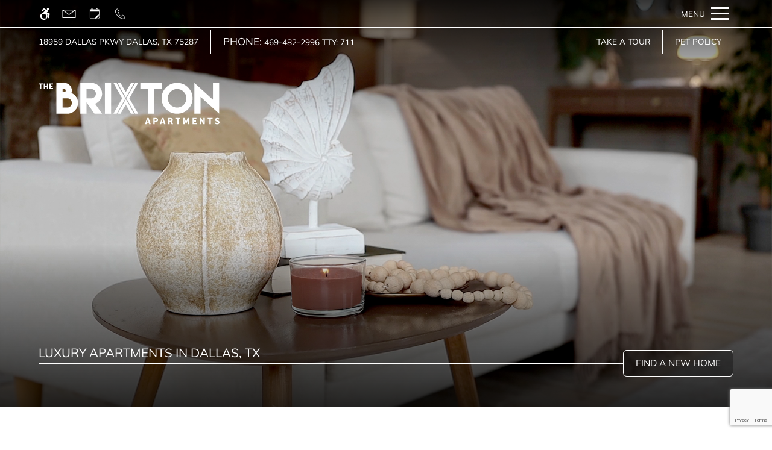

--- FILE ---
content_type: text/html
request_url: https://www.liveatthebrixton.com/
body_size: 42776
content:
<!DOCTYPE HTML>
<html lang="en" >
    <head>
        
        
        
        
        <title>
    Home - The Brixton - Dallas, TX
</title>
        
            <meta http-equiv="Content-Type" content="text/html; charset=UTF-8" />
            <meta name="viewport" content="width=device-width, initial-scale=1.0">
            
            <meta name="description" content="Spacious, pet-friendly apartments for rent in Dallas, TX, with 1, 2, and 3 bedrooms, boast modern finishes, gourmet kitchens, and features such as a pool and fitness center.">
            
            <meta name="author" content="The Brixton">
            <meta name="format-detection" content="telephone=no">
            
                <meta property="og:image" itemprop="image" content="https://media.apts247.info/88/8866712aec314a3e95039321289f82f2/hero_shot/community/18959-dallas-parkway-dallas-tx-75287-High-Res-23.jpg">
                <script>
                    window.hero_shot_image = "88/8866712aec314a3e95039321289f82f2/hero_shot/community/18959-dallas-parkway-dallas-tx-75287-High-Res-23.jpg"
                </script>
            
            
        
        
            
                <link rel="preconnect" href="https://fonts.gstatic.com/" crossorigin>
            
            
                <link rel="prefetch" href="/gridmedia/img/logo.svg?cv=20260112121">
                
                    <style type="text/css">:root {
  --fonts-header: "Mulish";
  --fonts-body: "Mulish";
  --fonts-accent: "Mulish";
  --primary-base: #07385A;
  --primary-base-alt: #FFFFFF;
  --primary-hover: #042034;
  --primary-hover-alt: #FFFFFF;
  --secondary-base: #009663;
  --secondary-base-alt: #FFFFFF;
  --secondary-hover: #006341;
  --secondary-hover-alt: #FFFFFF;
  --background-1-base: #FFFFFF;
  --background-1-base-alt: #000000;
  --background-1-hover: #EEEDEC;
  --background-1-hover-alt: #000000;
  --background-2-base: #F1F0EF;
  --background-2-base-alt: #000000;
  --background-2-hover: #E9E8E7;
  --background-2-hover-alt: #000000;
  --background-3-base: #000000;
  --background-3-base-alt: #FFFFFF;
  --background-3-hover: #042E4B;
  --background-3-hover-alt: #FFFFFF;
  --header-base-font-size: 17px;
  --header-base-font-weight: 400;
  --body-base-font-size: 17px;
  --body-base-font-weight: 400;
  --accent-base-font-size: 17px;
  --accent-base-font-weight: 400;
}
@font-face {
  font-family: "Mulish";
  src: url("https://fonts.gstatic.com/s/mulish/v13/1Ptyg83HX_SGhgqO0yLcmjzUAuWexZNRwaClGrw-PTY.ttf");
  font-weight: regular;
}
@font-face {
  font-family: "Mulish";
  src: url("https://fonts.gstatic.com/s/mulish/v13/1Ptwg83HX_SGhgqk2hAjQlW_mEuZ0FsSKeOvHp47LTZFwA.ttf");
  font-weight: regular;
  font-style: italic;
}
@font-face {
  font-family: "Mulish";
  src: url("https://fonts.gstatic.com/s/mulish/v13/1Ptyg83HX_SGhgqO0yLcmjzUAuWexZNRwaClGrw-PTY.ttf");
  font-weight: regular;
}
@font-face {
  font-family: "Mulish";
  src: url("https://fonts.gstatic.com/s/mulish/v13/1Ptwg83HX_SGhgqk2hAjQlW_mEuZ0FsSKeOvHp47LTZFwA.ttf");
  font-weight: regular;
  font-style: italic;
}
@font-face {
  font-family: "Mulish";
  src: url("https://fonts.gstatic.com/s/mulish/v13/1Ptyg83HX_SGhgqO0yLcmjzUAuWexZNRwaClGrw-PTY.ttf");
  font-weight: regular;
}
@font-face {
  font-family: "Mulish";
  src: url("https://fonts.gstatic.com/s/mulish/v13/1Ptwg83HX_SGhgqk2hAjQlW_mEuZ0FsSKeOvHp47LTZFwA.ttf");
  font-weight: regular;
  font-style: italic;
}
</style>
                
            
            
                
            
            
                <link rel="icon" type="image/png" href="https://media.apts247.info/88/8866712aec314a3e95039321289f82f2/favicon/community/favicon.png">
            
            <link rel="canonical" href="https://www.liveatthebrixton.com/">
        
        
            
                <script>
                    var api_key = "0b7b46ed166cf56181e72afd14aa0d362cf08104";
                    window.api_key = "0b7b46ed166cf56181e72afd14aa0d362cf08104"
                </script>
            
            <script src="https://static2.apts247.info/js/apartments247_api.min.js"></script>
        
        

        
            <script>
    const baseUrl = window.location.origin;
    window.breadCrumbData = {
        "@context": "https://schema.org",
        "@type": "BreadcrumbList",
        "itemListElement": [
            {
                "@type": "ListItem",
                "position": 1,
                "name": "Home",
                "item": `${baseUrl}/`
            },
            
            
        
            {
                "@type": "ListItem",
                "position": 3,
                "name": "Floor Plans",
                "item": `${baseUrl}/floorplans/`
            },
            
            
            
                {
                    "@type": "ListItem",
                    "position": 4,
                    "name": "Gallery",
                    "item": `${baseUrl}/gallery/`
                },
            
            {
                "@type": "ListItem",
                "position": 5,
                "name": "Amenities",
                "item": `${baseUrl}/amenities/`
            },
            
            
        
            {
                "@type": "ListItem",
                "position": 7,
                "name": "Neighborhood",
                "item": `${baseUrl}/neighborhood/`
            },
            
                {
                    "@type": "ListItem",
                    "position": 8,
                    "name": "Pets",
                    "item": `${baseUrl}/pets/`
                },
            
            
                
                    {
                        "@type": "ListItem",
                        "position": 9,
                        "name": "Residents",
                        "item": `${baseUrl}/residents/`
                    },
                
            
        ]
    };
</script>
        
        
            <script src="https://static2.apts247.info/js/structured_data.min.js" async></script>
        
        
        
            <!-- Page View -->




<!-- Global site tag (gtag.js) - Google Analytics -->
<script id="google_tag_manager_script" async data-src="https://www.googletagmanager.com/gtag/js?id=G-0X11VT01MV"></script>
<script>
  if (!window.disableCookies) {
    const gtms = document.getElementById('google_tag_manager_script');
    gtms.src = gtms.dataset.src;
    window.dataLayer = window.dataLayer || [];
    function gtag(){dataLayer.push(arguments);}
    gtag('js', new Date());
    
      gtag('config', 'G-0X11VT01MV');
    
  }
</script>


        
        
            

    


        
        <style>
            
                
                    /* CSS Reset */
                    *,:after,:before{-webkit-box-sizing:border-box;box-sizing:border-box;border-width:0;border-style:solid}html{line-height:1.5;-webkit-text-size-adjust:100%;-moz-tab-size:4;-o-tab-size:4;tab-size:4}body{margin:0;line-height:inherit}hr{height:0;color:inherit;border-top-width:1px}abbr:where([title]){-webkit-text-decoration:underline dotted;text-decoration:underline dotted}h1,h2,h3,h4,h5,h6{font-size:inherit;font-weight:inherit}a{color:inherit;text-decoration:inherit}b,strong{font-weight:bolder}code,kbd,pre,samp{font-size:1em}small{font-size:80%}sub,sup{font-size:75%;line-height:0;position:relative;vertical-align:baseline}sub{bottom:-0.25em}sup{top:-0.5em}table{text-indent:0;border-color:inherit;border-collapse:collapse}button,input,optgroup,select,textarea{font-family:inherit;font-size:100%;line-height:inherit;color:inherit;margin:0;padding:0}button,select{text-transform:none}[type=button],[type=reset],[type=submit],button{-webkit-appearance:button;background-color:transparent;background-image:none}:-moz-focusring{outline:auto}:-moz-ui-invalid{box-shadow:none}progress{vertical-align:baseline}::-webkit-inner-spin-button,::-webkit-outer-spin-button{height:auto}[type=search]{-webkit-appearance:textfield;outline-offset:-2px}::-webkit-search-decoration{-webkit-appearance:none}::-webkit-file-upload-button{-webkit-appearance:button;font:inherit}summary{display:list-item}blockquote,dd,dl,figure,h1,h2,h3,h4,h5,h6,hr,p,pre{margin:0}fieldset{margin:0;padding:0}legend{padding:0}menu,ol,ul{list-style:none;margin:0;padding:0}textarea{resize:vertical}[role=button],button{cursor:pointer}:disabled{cursor:default}img,video{max-width:100%;height:auto}[hidden]{display:none}html{font-family:sans-serif;line-height:1.5;-webkit-text-size-adjust:100%;-webkit-tap-highlight-color:rgba(0,0,0,0)}article,aside,figcaption,figure,footer,header,hgroup,main,nav,section{display:block}body{margin:0;color:var(--body-text-color);background-color:var(--body-bg-color);text-align:left;text-rendering:optimizeLegibility;-webkit-text-size-adjust:100%;-moz-text-size-adjust:100%;-ms-text-size-adjust:100%;text-size-adjust:100%;font-variant-numeric:lining-nums}[tabindex="-1"]:focus{outline:0!important}hr{-webkit-box-sizing:content-box;box-sizing:content-box;height:0;overflow:visible}figure{margin:0 0 0}img{vertical-align:middle;border-style:none;width:100%}svg{overflow:hidden;vertical-align:middle}table{border-collapse:collapse}caption{padding-top:0.75rem;padding-bottom:0.75rem;color:var(--text-box-bg-alt);text-align:left;caption-side:bottom}th{text-align:inherit}output{display:inline-block}summary{display:list-item;cursor:pointer}template{display:none}[hidden]{display:none!important}.hidden{display:none}.container{width:100%;display:block;margin:0}.align-right{float:right}.align-left{float:left}.text-align-right{text-align:right}.text-align-center{text-align:center}.text-align-left{text-align:left}.screen-reader-only-description,.sr-only{border:0;clip:rect(1px,1px,1px,1px);-webkit-clip-path:inset(50%);clip-path:inset(50%);height:1px;margin:-1px;overflow:hidden;padding:0;position:absolute;width:1px;word-wrap:normal!important}.screen-reader-only-description:focus,.sr-only:focus{background-color:var(--primary-base);color:var(--primary-base-alt);clip:auto!important;-webkit-clip-path:none;clip-path:none;display:inline-block;height:auto;left:5px;line-height:normal;padding:10px 20px;text-decoration:none;width:auto;position:relative;z-index:200;margin:10px}.svg-fill{fill:var(--text-box-bg-alt)}.hide{display:none!important}.active-with-promo:not(.active){display:none!important}.display-block{display:block}.bulletlist{text-align:left}.header-image{width:100%;margin-bottom:35px}.paragraph-text{margin-right:auto;margin-left:auto}@media only screen and (max-width:1199px){.paragraph-text{max-width:650px}}@media only screen and (min-width:1200px) and (max-width:1999px){.paragraph-text{width:70%}}@media only screen and (min-width:2000px){.paragraph-text{width:50%}}#main_content{z-index:1;position:static;vertical-align:top}.insidepage{text-align:center;padding-left:0;padding-right:0;z-index:1;display:inline-block;width:100%;vertical-align:top;position:relative}.btn-clear{text-align:center;display:inline-block;border:0 none;cursor:pointer}.printheader{display:none}.active-with-promo{display:none}.active-with-promo.active{display:block}
                
                /* Widgets */
                
                
    :root{--top-bar-bg:var(--background-3-base);--top-bar-color:var(--background-3-base-alt);--top-bar-z-index:11;--left-side-link-fill:var(--top-bar-color);--link-bg-hover:var(--background-3-hover);--link-bg-hover-alt:var(--background-3-hover-alt);--hamburger-color:var(--top-bar-color)}.top-bar{position:sticky;top:0;background:var(--top-bar-bg);color:var(--top-bar-color);z-index:var(--top-bar-z-index);width:100%;padding:5px 14px 5px 7px;opacity:1;display:-webkit-box;display:-ms-flexbox;display:flex;-webkit-box-pack:justify;-ms-flex-pack:justify;justify-content:space-between}.top-bar .menu-button-text{font-size:15px;font-weight:400;text-transform:uppercase;color:var(--top-bar-color)}.top-bar .top-bar-container{display:-webkit-inline-box;display:-ms-inline-flexbox;display:inline-flex;width:auto}.top-bar .top-bar-container #nav_menu_button_desktop{display:-webkit-box;display:-ms-flexbox;display:flex;-webkit-box-align:center;-ms-flex-align:center;align-items:center;background:transparent;border:unset;padding:0 7px;-webkit-transition:all ease 350ms;transition:all ease 350ms}.top-bar .top-bar-container #nav_menu_button_desktop:hover{background:var(--link-bg-hover)}.top-bar .top-bar-container #nav_menu_button_desktop:hover .menu-button-text{color:var(--link-bg-hover-alt)}.top-bar .top-bar-container #nav_menu_button_desktop:hover .hamburger-lines .line{background-color:var(--link-bg-hover-alt)}@media only screen and (max-width:767px){.top-bar .top-bar-container #nav_menu_button_desktop .menu-button-text{display:block;padding:0 0 0 10px}}.top-bar .top-bar-container #nav_menu_button_desktop .hamburger-lines{display:-webkit-box;display:-ms-flexbox;display:flex;-webkit-box-orient:vertical;-webkit-box-direction:normal;-ms-flex-direction:column;flex-direction:column;-webkit-box-pack:justify;-ms-flex-pack:justify;justify-content:space-between;height:21px;padding-left:10px}.top-bar .top-bar-container #nav_menu_button_desktop .hamburger-lines .line{display:inline-block;height:3px;width:30px;background:var(--hamburger-color)}.top-bar .top-bar-container #nav_menu_button_desktop .menu-button-text{color:var(--hamburger-color);letter-spacing:0.1em}@media only screen and (max-width:767px){.top-bar .top-bar-container #nav_menu_button_desktop .menu-button-text{display:block;padding:0 0 0 10px}}.top-bar .left-side-links-container{width:100%;display:-webkit-box;display:-ms-flexbox;display:flex;-webkit-box-align:center;-ms-flex-align:center;align-items:center;-webkit-box-pack:justify;-ms-flex-pack:justify;justify-content:space-between}.top-bar .left-side-links-container .top-bar-sm{display:-webkit-box;display:-ms-flexbox;display:flex;-webkit-box-pack:start;-ms-flex-pack:start;justify-content:start;width:auto;list-style:none;margin-bottom:0;margin-right:5%;padding:0}.top-bar .left-side-links-container .top-bar-sm li{height:100%}.top-bar .left-side-links-container .top-bar-sm li .left-side-link{display:-webkit-box;display:-ms-flexbox;display:flex;-webkit-box-align:center;-ms-flex-align:center;align-items:center;background:transparent;border-radius:0;border:unset;height:35px;padding:0 7px;letter-spacing:0.1em;-webkit-transition:all ease 350ms;transition:all ease 350ms}.top-bar .left-side-links-container .top-bar-sm li .left-side-link:hover{background:var(--link-bg-hover)}.top-bar .left-side-links-container .top-bar-sm li .left-side-link:hover .menu-button-text{color:var(--link-bg-hover-alt)}.top-bar .left-side-links-container .top-bar-sm li .left-side-link:hover .menu-icon-svg svg circle,.top-bar .left-side-links-container .top-bar-sm li .left-side-link:hover .menu-icon-svg svg g,.top-bar .left-side-links-container .top-bar-sm li .left-side-link:hover .menu-icon-svg svg path{fill:var(--link-bg-hover-alt)}@media only screen and (max-width:767px){.top-bar .left-side-links-container .top-bar-sm li .left-side-link .menu-button-text{display:none}}.top-bar .left-side-links-container .top-bar-sm li .left-side-link span{display:-webkit-box;display:-ms-flexbox;display:flex;pointer-events:none}.top-bar .left-side-links-container .top-bar-sm li .left-side-link span svg{fill:var(--left-side-link-fill);width:100%;height:100%;max-height:20px}.top-bar .left-side-links-container .top-bar-sm li .left-side-link span svg circle,.top-bar .left-side-links-container .top-bar-sm li .left-side-link span svg g,.top-bar .left-side-links-container .top-bar-sm li .left-side-link span svg path{fill:var(--left-side-link-fill)}.top-bar .left-side-links-container .top-bar-sm li .left-side-link span svg circle g path,.top-bar .left-side-links-container .top-bar-sm li .left-side-link span svg g g path,.top-bar .left-side-links-container .top-bar-sm li .left-side-link span svg path g path{fill:var(--left-side-link-fill)}.top-bar .left-side-links-container .top-bar-sm li .left-side-link span.menu-button-text{padding-left:3px}.top-bar .left-side-links-container .top-bar-sm li .left-side-link.top-bar-ada-icon svg{width:21px;height:22px}.top-bar .left-side-links-container .top-bar-sm li .left-side-link.top-bar-envelope-icon svg{width:23px;height:14px}.top-bar .left-side-links-container .top-bar-sm li .left-side-link.top-bar-calendar-icon svg{width:26px;height:17px}.top-bar .left-side-links-container .top-bar-sm li .left-side-link.top-bar-chat-icon svg{width:23px;height:18px}.top-bar .left-side-links-container .top-bar-sm li .left-side-link.top-bar-phone-icon svg{width:23px}
    :root{--oitb-fonts:var(--fonts-header);--oitb-color:var(--secondary-base);--oitb-text-transform:none;--oitb-letter-spacing:initial;--oitb-margin:0 0 20px;--oitb-font-weight:var(--header-base-font-weight);--oitb-line-height:1.5;--oitb-font-size-mobile:calc(var(--header-base-font-size) * 1.2);--oitb-font-size-tablet:calc(var(--header-base-font-size) * 1.4);--oitb-font-size-smdt:calc(var(--header-base-font-size) * 1.2);--oitb-font-sizemd-dt:calc(var(--header-base-font-size) * 2);--footer-header-fonts:var(--fonts-header);--footer-header-color:var(--secondary-base);--footer-header-text-transform:none;--footer-header-letter-spacing:initial;--footer-header-margin:0 0 20px;--footer-header-font-weight:var(--header-base-font-weight);--footer-header-line-height:1.5;--footer-header-font-size-mobile:calc(var(--header-base-font-size) * 1.2);--footer-header-font-size-tablet:calc(var(--header-base-font-size) * 1.4);--footer-header-font-size-smdt:calc(var(--header-base-font-size) * 1.2);--footer-header-font-sizemd-dt:calc(var(--header-base-font-size) * 2);--header-text-style-1-font:var(--fonts-header);--header-text-style-1-color:var(--secondary-base);--header-text-style-1-text-transform:uppercase;--header-text-style-1-letter-spacing:initial;--header-text-style-1-margin:0 0 20px;--header-text-style-1-font-weight:var(--header-base-font-weight);--header-text-style-1-line-height:1.5;--header-text-style-1-font-size-mobile:calc(var(--header-base-font-size) * 1.9);--header-text-style-1-font-size-tablet:calc(var(--header-base-font-size) * 2.1);--header-text-style-1-font-size-smdt:calc(var(--header-base-font-size) * 2);--header-text-style-1-font-sizemd-dt:calc(var(--header-base-font-size) * 2);--header-text-style-2-font:var(--fonts-header);--header-text-style-2-color:var(--secondary-base);--header-text-style-2-text-transform:capitalize;--header-text-style-2-letter-spacing:initial;--header-text-style-2-margin:0 0 20px;--header-text-style-2-font-weight:var(--header-base-font-weight);--header-text-style-2-line-height:1.5;--header-text-style-2-font-size-mobile:calc(var(--header-base-font-size) * 1.75);--header-text-style-2-font-size-tablet:calc(var(--header-base-font-size) * 1.9);--header-text-style-2-font-size-smdt:calc(var(--header-base-font-size) * 2);--header-text-style-2-font-sizemd-dt:calc(var(--header-base-font-size) * 2.25);--header-text-style-3-font:var(--fonts-header);--header-text-style-3-color:var(--secondary-base);--header-text-style-3-text-transform:uppercase;--header-text-style-3-letter-spacing:initial;--header-text-style-3-margin:0 0 20px;--header-text-style-3-font-weight:var(--header-base-font-weight);--header-text-style-3-line-height:1.5;--header-text-style-3-font-size-mobile:calc(var(--header-base-font-size) * 1.6);--header-text-style-3-font-size-tablet:calc(var(--header-base-font-size) * 1.75);--header-text-style-3-font-size-smdt:calc(var(--header-base-font-size) * 1.8);--header-text-style-3-font-sizemd-dt:calc(var(--header-base-font-size) * 2);--header-text-style-4-font:var(--fonts-header);--header-text-style-4-color:var(--secondary-base);--header-text-style-4-text-transform:uppercase;--header-text-style-4-letter-spacing:initial;--header-text-style-4-margin:0 0 20px;--header-text-style-4-font-weight:var(--header-base-font-weight);--header-text-style-4-line-height:1.5;--header-text-style-4-font-size-mobile:calc(var(--header-base-font-size) * 1.5);--header-text-style-4-font-size-tablet:calc(var(--header-base-font-size) * 1.6);--header-text-style-4-font-size-smdt:calc(var(--header-base-font-size) * 1.7);--header-text-style-4-font-sizemd-dt:calc(var(--header-base-font-size) * 1.9);--header-text-style-5-font:var(--fonts-header);--header-text-style-5-color:var(--secondary-base);--header-text-style-5-text-transform:none;--header-text-style-5-letter-spacing:initial;--header-text-style-5-margin:0 0 20px;--header-text-style-5-font-weight:var(--header-base-font-weight);--header-text-style-5-line-height:1.5;--header-text-style-5-font-size-mobile:calc(var(--header-base-font-size) * 1.4);--header-text-style-5-font-size-tablet:calc(var(--header-base-font-size) * 1.5);--header-text-style-5-font-size-smdt:calc(var(--header-base-font-size) * 1.6);--header-text-style-5-font-sizemd-dt:calc(var(--header-base-font-size) * 1.7);--header-text-style-5-base-fonts:var(--fonts-header);--header-text-style-5-base-color:var(--secondary-base);--header-text-style-5-base-text-transform:none;--header-text-style-5-base-letter-spacing:initial;--header-text-style-5-base-margin:0 0 20px;--header-text-style-5-base-font-weight:var(--header-base-font-weight);--header-text-style-5-base-line-height:1.5;--header-text-style-5-base-font-size-mobile:calc(var(--header-base-font-size) * 1.4);--header-text-style-5-base-font-size-tablet:calc(var(--header-base-font-size) * 1.5);--header-text-style-5-base-font-size-smdt:calc(var(--header-base-font-size) * 1.6);--header-text-style-5-base-font-size-mddt:calc(var(--header-base-font-size) * 1.7);--inside-page-header-base-font-size-mobile:calc(var(--header-base-font-size) * 1.2);--inside-page-header-base-font-size-tablet:calc(var(--header-base-font-size) * 1.2);--inside-page-header-base-font-size-smdt:calc(var(--header-base-font-size) * 1.2);--page-header-font-family:var(--fonts-header);--page-header-color:var(--secondary-base);--page-header-text-transform:uppercase;--page-header-letter-spacing:initial;--page-header-margin:0 0 20px;--page-header-font-weight:var(--header-base-font-weight);--page-header-line-height:1.5;--page-header-font-size-mobile:calc(var(--header-base-font-size) * 1.8);--page-header-font-size-tablet:calc(var(--header-base-font-size) * 2);--page-header-font-size-smdt:calc(var(--header-base-font-size) * 2.3);--page-header-font-sizemd-dt:calc(var(--header-base-font-size) * 2.6);--page-header-1-font-family:var(--fonts-body);--page-header-1-color:var(--secondary-base);--page-header-1-text-transform:uppercase;--page-header-1-letter-spacing:initial;--page-header-1-margin:0 0 20px;--page-header-1-font-weight:var(--header-base-font-weight);--page-header-1-line-height:1.2;--page-header-1-font-size-mobile:calc(var(--body-base-font-size) * 1);--page-header-1-font-size-tablet:calc(var(--body-base-font-size) * 1);--page-header-1-font-sizemd-dt:calc(var(--body-base-font-size) * 1.4);--page-header-2-font-family:var(--fonts-header);--page-header-2-color:var(--secondary-base);--page-header-2-text-transform:uppercase;--page-header-2-letter-spacing:initial;--page-header-2-margin:0 0 20px;--page-header-2-font-weight:var(--header-base-font-weight);--page-header-2-line-height:1.5;--page-header-2-font-size-mobile:calc(var(--header-base-font-size) * 2.4);--page-header-2-font-size-tablet:calc(var(--header-base-font-size) * 3.5);--page-header-2-font-sizemd-dt:calc(var(--header-base-font-size) * 4.5);--gallery-page-header-section-header-text-color:#fff;--gallery-page-header-section-header-text-transform:uppercase;--gallery-page-header-section-header-letter-spacing:initial;--gallery-page-header-section-header-margin:0;--gallery-page-header-section-header-font-weight:var(--header-base-font-weight);--gallery-page-header-section-header-line-height:1;--gallery-page-header-section-header-font:var(--fonts-header);--gallery-page-header-section-header-font-size-mobile:calc(var(--header-base-font-size) * 2);--gallery-page-header-section-header-font-size-tablet:calc(var(--header-base-font-size) * 2);--gallery-page-header-section-header-font-size-smdt:calc(var(--header-base-font-size) * 3);--gallery-page-header-section-header-font-sizemd-dt:calc(var(--header-base-font-size) * 3);--header-text-style-1-base-font-size-mddt:calc(var(--header-base-font-size) * 1.7);--header-text-style-1-base-font-size-smdt:calc(var(--header-base-font-size) * 1.7)}.oitb-header{text-transform:var(--oitb-header-text-transform,none);font-weight:var(--oitb-header-font-weight);font-family:var(--oitb-header-font);letter-spacing:var(--oitb-header-letter-spacing,initial);color:var(--oitb-header-text-color);margin:var(--oitb-header-margin);line-height:var(--oitb-header-line-height);position:relative;z-index:10;font-size:var(--oitb-header-font-size-mobile)}@media (min-width:768px){.oitb-header{font-size:var(--oitb-header-font-size-tablet)}}@media (min-width:1180px){.oitb-header{font-size:var(--oitb-header-font-size-smdt)}}@media (min-width:1400px){.oitb-header{font-size:var(--oitb-header-font-sizemd-dt)}}.hp-slideshow-overlay h1{text-transform:var(--hp-slideshow-header-text-transform,none);font-weight:var(--hp-slideshow-header-font-weight);font-family:var(--hp-slideshow-header-font);letter-spacing:var(--hp-slideshow-header-letter-spacing,initial);color:var(--hp-slideshow-header-color);margin:var(--hp-slideshow-header-margin);line-height:var(--hp-slideshow-header-line-height);position:relative;z-index:10;font-size:var(--hp-slideshow-header-font-size-mobile)}@media (min-width:768px){.hp-slideshow-overlay h1{font-size:var(--hp-slideshow-header-font-size-tablet)}}@media (min-width:1200px){.hp-slideshow-overlay h1{font-size:var(--hp-slideshow-header-font-size-smdt)}}@media (min-width:1600px){.hp-slideshow-overlay h1{font-size:var(--hp-slideshow-header-font-sizemd-dt)}}#hp_amenities .amenities-header{text-transform:var(--hp-amen-header-text-transform,none);font-weight:var(--hp-amen-header-font-weight);font-family:var(--hp-amen-header-font);letter-spacing:var(--hp-amen-header-letter-spacing,initial);color:var(--hp-amen-header-text-color);margin:var(--hp-amen-header-margin);line-height:var(--hp-amen-header-line-height);position:relative;z-index:10;font-size:var(--hp-amen-header-font-size-mobile)}@media (min-width:768px){#hp_amenities .amenities-header{font-size:var(--hp-amen-header-font-size-tablet)}}@media (min-width:1180px){#hp_amenities .amenities-header{font-size:var(--hp-amen-header-font-size-smdt)}}@media (min-width:1400px){#hp_amenities .amenities-header{font-size:var(--hp-amen-header-font-sizemd-dt)}}#hp_amenities .card-overlay-header{text-transform:var(--hp-amen-card-header-one-text-transform,none);font-weight:var(--hp-amen-card-header-one-font-weight);font-family:var(--hp-amen-card-header-one-font);letter-spacing:var(--hp-amen-card-header-one-letter-spacing,initial);color:var(--hp-amen-card-header-one-text-color);margin:var(--hp-amen-card-header-one-margin);line-height:var(--hp-amen-card-header-one-line-height);position:relative;z-index:10;font-size:var(--hp-amen-card-header-one-font-size-mobile)}@media (min-width:768px){#hp_amenities .card-overlay-header{font-size:var(--hp-amen-card-header-one-font-size-tablet)}}@media (min-width:1180px){#hp_amenities .card-overlay-header{font-size:var(--hp-amen-card-header-one-font-size-smdt)}}@media (min-width:1400px){#hp_amenities .card-overlay-header{font-size:var(--hp-amen-card-header-one-font-sizemd-dt)}}#hp_amenities .card-overlay-text{text-transform:var(--hp-amen-card-header-two-text-transform,none);font-weight:var(--hp-amen-card-header-two-font-weight);font-family:var(--hp-amen-card-header-two-font);letter-spacing:var(--hp-amen-card-header-two-letter-spacing,initial);color:var(--hp-amen-card-header-two-text-color);margin:var(--hp-amen-card-header-two-margin);line-height:var(--hp-amen-card-header-two-line-height);position:relative;z-index:10;font-size:var(--hp-amen-card-header-two-font-size-mobile)}@media (min-width:768px){#hp_amenities .card-overlay-text{font-size:var(--hp-amen-card-header-two-font-size-tablet)}}@media (min-width:1180px){#hp_amenities .card-overlay-text{font-size:var(--hp-amen-card-header-two-font-size-smdt)}}@media (min-width:1400px){#hp_amenities .card-overlay-text{font-size:var(--hp-amen-card-header-two-font-sizemd-dt)}}#hp_amenities .card-header-three{text-transform:var(--hp-amen-card-header-three-text-transform,none);font-weight:var(--hp-amen-card-header-three-font-weight);font-family:var(--hp-amen-card-header-three-font);letter-spacing:var(--hp-amen-card-header-three-letter-spacing,initial);color:var(--hp-amen-card-header-three-text-color);margin:var(--hp-amen-card-header-three-margin);line-height:var(--hp-amen-card-header-three-line-height);position:relative;z-index:10;font-size:var(--hp-amen-card-header-three-font-size-mobile)}@media (min-width:768px){#hp_amenities .card-header-three{font-size:var(--hp-amen-card-header-three-font-size-tablet)}}@media (min-width:1180px){#hp_amenities .card-header-three{font-size:var(--hp-amen-card-header-three-font-size-smdt)}}@media (min-width:1400px){#hp_amenities .card-header-three{font-size:var(--hp-amen-card-header-three-font-sizemd-dt)}}#hp_neighborhood h2{text-transform:var(--hp-neighborhood-section-header-text-transform,none);font-weight:var(--hp-neighborhood-section-header-font-weight);font-family:var(--hp-neighborhood-section-header-font);letter-spacing:var(--hp-neighborhood-section-header-letter-spacing,initial);color:var(--hp-neighborhood-section-header-text-color);margin:var(--hp-neighborhood-section-header-margin);line-height:var(--hp-neighborhood-section-header-line-height);position:relative;z-index:10;font-size:var(--hp-neighborhood-section-header-font-size-mobile)}@media (min-width:768px){#hp_neighborhood h2{font-size:var(--hp-neighborhood-section-header-font-size-tablet)}}@media (min-width:1180px){#hp_neighborhood h2{font-size:var(--hp-neighborhood-section-header-font-size-smdt)}}@media (min-width:1400px){#hp_neighborhood h2{font-size:var(--hp-neighborhood-section-header-font-sizemd-dt)}}#hp_neighborhood .neighborhood-content-container h2{text-transform:var(--hp-neighborhood-subheader-one-text-transform,none);font-weight:var(--hp-neighborhood-subheader-one-font-weight);font-family:var(--hp-neighborhood-subheader-one-font);letter-spacing:var(--hp-neighborhood-subheader-one-letter-spacing,initial);color:var(--hp-neighborhood-subheader-one-text-color);margin:var(--hp-neighborhood-subheader-one-margin);line-height:var(--hp-neighborhood-subheader-one-line-height);position:relative;z-index:10;font-size:var(--hp-neighborhood-subheader-one-font-size-mobile)}@media (min-width:768px){#hp_neighborhood .neighborhood-content-container h2{font-size:var(--hp-neighborhood-subheader-one-font-size-tablet)}}@media (min-width:1180px){#hp_neighborhood .neighborhood-content-container h2{font-size:var(--hp-neighborhood-subheader-one-font-size-smdt)}}@media (min-width:1400px){#hp_neighborhood .neighborhood-content-container h2{font-size:var(--hp-neighborhood-subheader-one-font-sizemd-dt)}}#hp_neighborhood .neighborhood-content-container h2 span{text-transform:var(--hp-neighborhood-subheader-two-text-transform,none);font-weight:var(--hp-neighborhood-subheader-two-font-weight);font-family:var(--hp-neighborhood-subheader-two-font);letter-spacing:var(--hp-neighborhood-subheader-two-letter-spacing,initial);color:var(--hp-neighborhood-subheader-two-text-color);margin:var(--hp-neighborhood-subheader-two-margin);line-height:var(--hp-neighborhood-subheader-twoline-height);position:relative;z-index:10;font-size:var(--hp-neighborhood-subheader-two-font-size-mobile)}@media (min-width:768px){#hp_neighborhood .neighborhood-content-container h2 span{font-size:var(--hp-neighborhood-subheader-two-font-size-tablet)}}@media (min-width:1180px){#hp_neighborhood .neighborhood-content-container h2 span{font-size:var(--hp-neighborhood-subheader-two-font-size-smdt)}}@media (min-width:1400px){#hp_neighborhood .neighborhood-content-container h2 span{font-size:var(--hp-neighborhood-subheader-two-font-sizemd-dt)}}#homepage_featured_floorplans_section .fp-header-token h2{font-family:var(--hp-featured-fp-font);color:var(--hp-featured-fp-text-color);text-transform:var(--hp-featured-fp-text-transform,none);letter-spacing:var(--hp-featured-fp-letter-spacing,initial);margin:var(--hp-featured-fp-margin);font-weight:var(--hp-featured-fp-font-weight);line-height:var(--hp-featured-fp-line-height);font-size:var(--hp-featured-fp-font-size-mobile)}@media (min-width:768px){#homepage_featured_floorplans_section .fp-header-token h2{font-size:var(--hp-featured-fp-font-size-tablet)}}@media (min-width:1180px){#homepage_featured_floorplans_section .fp-header-token h2{font-size:var(--hp-featured-fp-font-size-smdt)}}@media (min-width:1400px){#homepage_featured_floorplans_section .fp-header-token h2{font-size:var(--hp-featured-fp-font-sizemd-dt)}}#homepage_featured_floorplans_section .fp-token-text h3{text-transform:var(--hp-featured-fp-text-header-text-transform,none);font-weight:var(--hp-featured-fp-text-header-font-weight);font-family:var(--hp-featured-fp-text-header-font);letter-spacing:var(--hp-featured-fp-text-header-letter-spacing,initial);color:var(--hp-featured-fp-text-header-text-color);margin:var(--hp-featured-fp-text-header-margin);line-height:var(--hp-featured-fp-text-header-line-height);position:relative;z-index:10;font-size:var(--hp-featured-fp-text-header-font-size-mobile)}@media (min-width:768px){#homepage_featured_floorplans_section .fp-token-text h3{font-size:var(--hp-featured-fp-text-header-font-size-tablet)}}@media (min-width:1180px){#homepage_featured_floorplans_section .fp-token-text h3{font-size:var(--hp-featured-fp-text-header-font-size-smdt)}}@media (min-width:1400px){#homepage_featured_floorplans_section .fp-token-text h3{font-size:var(--hp-featured-fp-text-header-font-sizemd-dt)}}#homepage_featured_floorplans_section .fp-price h2{text-transform:var(--hp-featured-fp-price-one-text-transform,none);font-weight:var(--hp-featured-fp-price-one-font-weight);font-family:var(--hp-featured-fp-price-one-font);letter-spacing:var(--hp-featured-fp-price-one-letter-spacing,initial);color:var(--hp-featured-fp-price-one-text-color);margin:var(--hp-featured-fp-price-one-margin);line-height:var(--hp-featured-fp-price-one-line-height);position:relative;z-index:10;font-size:var(--hp-featured-fp-price-one-font-size-mobile)}@media (min-width:768px){#homepage_featured_floorplans_section .fp-price h2{font-size:var(--hp-featured-fp-price-one-font-size-tablet)}}@media (min-width:1180px){#homepage_featured_floorplans_section .fp-price h2{font-size:var(--hp-featured-fp-price-one-font-size-smdt)}}@media (min-width:1400px){#homepage_featured_floorplans_section .fp-price h2{font-size:var(--hp-featured-fp-price-one-font-sizemd-dt)}}#homepage_featured_floorplans_section .fp-price h3{text-transform:var(--hp-featured-fp-price-two-text-transform,none);font-weight:var(--hp-featured-fp-price-two-font-weight);font-family:var(--hp-featured-fp-price-two-font);letter-spacing:var(--hp-featured-fp-price-two-letter-spacing,initial);color:var(--hp-featured-fp-price-two-text-color);margin:var(--hp-featured-fp-price-two-margin);line-height:var(--hp-featured-fp-price-two-line-height);position:relative;z-index:10;font-size:var(--hp-featured-fp-price-two-font-size-mobile)}@media (min-width:768px){#homepage_featured_floorplans_section .fp-price h3{font-size:var(--hp-featured-fp-price-two-font-size-tablet)}}@media (min-width:1180px){#homepage_featured_floorplans_section .fp-price h3{font-size:var(--hp-featured-fp-price-two-font-size-smdt)}}@media (min-width:1400px){#homepage_featured_floorplans_section .fp-price h3{font-size:var(--hp-featured-fp-price-two-font-sizemd-dt)}}.footer-header{text-transform:var(--footer-header-text-transform,none);font-weight:var(--footer-header-font-weight);font-family:var(--footer-header-font);letter-spacing:var(--footer-header-letter-spacing,initial);color:var(--footer-header-text-color);margin:var(--footer-header-margin);line-height:var(--footer-header-line-height);position:relative;z-index:10;font-size:var(--footer-header-font-size-mobile)}@media (min-width:768px){.footer-header{font-size:var(--footer-header-font-size-tablet)}}@media (min-width:1180px){.footer-header{font-size:var(--footer-header-font-size-smdt)}}@media (min-width:1400px){.footer-header{font-size:var(--footer-header-font-sizemd-dt)}}#appointment_success>h2,#ebrochure_content #appointment_success>h2,#ebrochure_content .header-text-style-1,.header-text-style-1{text-transform:var(--header-text-style-1-text-transform,none);font-weight:var(--header-text-style-1-font-weight);font-family:var(--header-text-style-1-font);letter-spacing:var(--header-text-style-1-letter-spacing,initial);color:var(--header-text-style-1-text-color);margin:var(--header-text-style-1-margin);line-height:var(--header-text-style-1-line-height);position:relative;z-index:10;font-size:var(--header-text-style-1-font-size-mobile)}@media (min-width:768px){#appointment_success>h2,#ebrochure_content #appointment_success>h2,#ebrochure_content .header-text-style-1,.header-text-style-1{font-size:var(--header-text-style-1-font-size-tablet)}}@media (min-width:1180px){#appointment_success>h2,#ebrochure_content #appointment_success>h2,#ebrochure_content .header-text-style-1,.header-text-style-1{font-size:var(--header-text-style-1-font-size-smdt)}}@media (min-width:1400px){#appointment_success>h2,#ebrochure_content #appointment_success>h2,#ebrochure_content .header-text-style-1,.header-text-style-1{font-size:var(--header-text-style-1-font-sizemd-dt)}}.header-text-style-2,.header-text-style-emphasis,.specials-page .promotions .promotion h2{text-transform:var(--header-text-style-2-text-transform,none);font-weight:var(--header-text-style-2-font-weight);font-family:var(--header-text-style-2-font);letter-spacing:var(--header-text-style-2-letter-spacing,initial);color:var(--header-text-style-2-text-color);margin:var(--header-text-style-2-margin);line-height:var(--header-text-style-2-line-height);position:relative;z-index:10;font-size:var(--header-text-style-2-font-size-mobile)}@media (min-width:768px){.header-text-style-2,.header-text-style-emphasis,.specials-page .promotions .promotion h2{font-size:var(--header-text-style-2-font-size-tablet)}}@media (min-width:1180px){.header-text-style-2,.header-text-style-emphasis,.specials-page .promotions .promotion h2{font-size:var(--header-text-style-2-font-size-smdt)}}@media (min-width:1400px){.header-text-style-2,.header-text-style-emphasis,.specials-page .promotions .promotion h2{font-size:var(--header-text-style-2-font-sizemd-dt)}}#ebrochure_content .res-card .header-text-style-1,#ebrochure_section .header-text-style-2,#ebrochure_section .header-text-style-emphasis,#ebrochure_section .specials-page .promotions .promotion h2,.header-text-style-3,.res-card #appointment_success>h2,.res-card #ebrochure_content .header-text-style-1,.res-card .header-text-style-1,.specials-page .promotions .promotion #ebrochure_section h2{text-transform:var(--header-text-style-3-text-transform,none);font-weight:var(--header-text-style-3-font-weight);font-family:var(--header-text-style-3-font);letter-spacing:var(--header-text-style-3-letter-spacing,initial);color:var(--header-text-style-3-text-color);margin:var(--header-text-style-3-margin);line-height:var(--header-text-style-3-line-height);position:relative;z-index:10;font-size:var(--header-text-style-3-font-size-mobile)}@media (min-width:768px){#ebrochure_content .res-card .header-text-style-1,#ebrochure_section .header-text-style-2,#ebrochure_section .header-text-style-emphasis,#ebrochure_section .specials-page .promotions .promotion h2,.header-text-style-3,.res-card #appointment_success>h2,.res-card #ebrochure_content .header-text-style-1,.res-card .header-text-style-1,.specials-page .promotions .promotion #ebrochure_section h2{font-size:var(--header-text-style-3-font-size-tablet)}}@media (min-width:1180px){#ebrochure_content .res-card .header-text-style-1,#ebrochure_section .header-text-style-2,#ebrochure_section .header-text-style-emphasis,#ebrochure_section .specials-page .promotions .promotion h2,.header-text-style-3,.res-card #appointment_success>h2,.res-card #ebrochure_content .header-text-style-1,.res-card .header-text-style-1,.specials-page .promotions .promotion #ebrochure_section h2{font-size:var(--header-text-style-3-font-size-smdt)}}@media (min-width:1400px){#ebrochure_content .res-card .header-text-style-1,#ebrochure_section .header-text-style-2,#ebrochure_section .header-text-style-emphasis,#ebrochure_section .specials-page .promotions .promotion h2,.header-text-style-3,.res-card #appointment_success>h2,.res-card #ebrochure_content .header-text-style-1,.res-card .header-text-style-1,.specials-page .promotions .promotion #ebrochure_section h2{font-size:var(--header-text-style-3-font-sizemd-dt)}}#category_list_content .category-list-item,.category-list-item.header-text-style-2,.category-list-item.header-text-style-emphasis,.contact-us .header-text-style-2,.contact-us .header-text-style-emphasis,.contact-us .specials-page .promotions .promotion h2,.header-text-style-4,.poi-list-header,.specials-page .promotions .promotion .contact-us h2,.specials-page .promotions .promotion h2.category-list-item{text-transform:var(--header-text-style-4-text-transform,none);font-weight:var(--header-text-style-4-font-weight);font-family:var(--header-text-style-4-font);letter-spacing:var(--header-text-style-4-letter-spacing,initial);color:var(--header-text-style-4-text-color);margin:var(--header-text-style-4-margin);line-height:var(--header-text-style-4-line-height);position:relative;z-index:10;font-size:var(--header-text-style-4-font-size-mobile)}@media (min-width:768px){#category_list_content .category-list-item,.category-list-item.header-text-style-2,.category-list-item.header-text-style-emphasis,.contact-us .header-text-style-2,.contact-us .header-text-style-emphasis,.contact-us .specials-page .promotions .promotion h2,.header-text-style-4,.poi-list-header,.specials-page .promotions .promotion .contact-us h2,.specials-page .promotions .promotion h2.category-list-item{font-size:var(--header-text-style-4-font-size-tablet)}}@media (min-width:1180px){#category_list_content .category-list-item,.category-list-item.header-text-style-2,.category-list-item.header-text-style-emphasis,.contact-us .header-text-style-2,.contact-us .header-text-style-emphasis,.contact-us .specials-page .promotions .promotion h2,.header-text-style-4,.poi-list-header,.specials-page .promotions .promotion .contact-us h2,.specials-page .promotions .promotion h2.category-list-item{font-size:var(--header-text-style-4-font-size-smdt)}}@media (min-width:1400px){#category_list_content .category-list-item,.category-list-item.header-text-style-2,.category-list-item.header-text-style-emphasis,.contact-us .header-text-style-2,.contact-us .header-text-style-emphasis,.contact-us .specials-page .promotions .promotion h2,.header-text-style-4,.poi-list-header,.specials-page .promotions .promotion .contact-us h2,.specials-page .promotions .promotion h2.category-list-item{font-size:var(--header-text-style-4-font-sizemd-dt)}}.apartment-list-header,.header-text-style-5,.mapboxgl-popup-content .name{text-transform:var(--header-text-style-5-text-transform,none);font-weight:var(--header-text-style-5-font-weight);font-family:var(--header-text-style-5-font);letter-spacing:var(--header-text-style-5-letter-spacing,initial);color:var(--header-text-style-5-text-color);margin:var(--header-text-style-5-margin);line-height:var(--header-text-style-5-line-height);position:relative;z-index:10;font-size:var(--header-text-style-5-font-size-mobile)}@media (min-width:768px){.apartment-list-header,.header-text-style-5,.mapboxgl-popup-content .name{font-size:var(--header-text-style-5-font-size-tablet)}}@media (min-width:1180px){.apartment-list-header,.header-text-style-5,.mapboxgl-popup-content .name{font-size:var(--header-text-style-5-font-size-smdt)}}@media (min-width:1400px){.apartment-list-header,.header-text-style-5,.mapboxgl-popup-content .name{font-size:var(--header-text-style-5-font-sizemd-dt)}}.page-header{font-size:var(--page-header-font-size-mobile)}@media screen and (max-width:767px){.page-header{text-transform:var(--page-header-text-transform);font-weight:var(--page-header-font-weight);font-family:var(--page-header-font-family);letter-spacing:var(--page-header-letter-spacing);color:var(--page-header-color);margin:var(--page-header-margin);line-height:var(--page-header-line-height);position:relative;z-index:10}}@media screen and (min-width:768px) and (max-width:1439px){.page-header{text-transform:var(--page-header-text-transform);font-weight:var(--page-header-font-weight);font-family:var(--page-header-font-family);letter-spacing:var(--page-header-letter-spacing);color:var(--page-header-color);margin:var(--page-header-margin);line-height:var(--page-header-line-height);position:relative;z-index:10}}@media screen and (min-width:1440px){.page-header{text-transform:var(--page-header-text-transform);font-weight:var(--page-header-font-weight);font-family:var(--page-header-font-family);letter-spacing:var(--page-header-letter-spacing);color:var(--page-header-color);margin:var(--page-header-margin);line-height:var(--page-header-line-height);position:relative;z-index:10}}@media screen and (min-width:1600px){.page-header{text-transform:var(--page-header-text-transform);font-weight:var(--page-header-font-weight);font-family:var(--page-header-font-family);letter-spacing:var(--page-header-letter-spacing);color:var(--page-header-color);margin:var(--page-header-margin);line-height:var(--page-header-line-height);position:relative;z-index:10}}@media screen and (min-width:2000px){.page-header{text-transform:var(--page-header-text-transform);font-weight:var(--page-header-font-weight);font-family:var(--page-header-font-family);letter-spacing:var(--page-header-letter-spacing);color:var(--page-header-color);margin:var(--page-header-margin);line-height:var(--page-header-line-height);position:relative;z-index:10}}@media (min-width:768px){.page-header{font-size:var(--page-header-font-size-tablet)}}@media (min-width:1180px){.page-header{font-size:var(--page-header-font-size-smdt)}}@media (min-width:1400px){.page-header{font-size:var(--page-header-font-sizemd-dt)}}.apartment-list-header{text-transform:capitalize}#ebrochure_content .home-text-section .header-text-style-1,.home-text-section #appointment_success>h2,.home-text-section #ebrochure_content .header-text-style-1,.home-text-section .header-text-style-1{text-transform:var(--home-text-section-header-1-text-transform);font-weight:var(--header-base-font-weight);font-family:var(--home-text-section-header-1-font-family);letter-spacing:var(--home-text-section-header-1-letter-spacing);color:var(--home-text-section-header-1-color);margin:var(--home-text-section-header-1-margin);line-height:var(--home-text-section-header-1-line-height);position:relative;z-index:10;text-align:left}.home-text-section .header-text-style-2,.home-text-section .header-text-style-emphasis,.home-text-section .specials-page .promotions .promotion h2,.specials-page .promotions .promotion .home-text-section h2{text-align:left}@media only screen and (max-width:767px){.home-text-section .header-text-style-2,.home-text-section .header-text-style-emphasis,.home-text-section .specials-page .promotions .promotion h2,.specials-page .promotions .promotion .home-text-section h2{text-transform:var(--home-text-section-header-2-text-transform);font-weight:var(--header-base-font-weight);font-family:var(--home-text-section-header-2-font-family);letter-spacing:var(--home-text-section-header-2-letter-spacing);color:var(--home-text-section-header-2-color);margin:var(--home-text-section-header-2-margin);line-height:var(--home-text-section-header-2-line-height);position:relative;z-index:10}}@media only screen and (min-width:768px){.home-text-section .header-text-style-2,.home-text-section .header-text-style-emphasis,.home-text-section .specials-page .promotions .promotion h2,.specials-page .promotions .promotion .home-text-section h2{text-transform:var(--home-text-section-header-2-text-transform);font-weight:var(--header-base-font-weight);font-family:var(--home-text-section-header-2-font-family);letter-spacing:var(--home-text-section-header-2-letter-spacing);color:var(--home-text-section-header-2-color);margin:var(--home-text-section-header-2-margin);line-height:var(--home-text-section-header-2-line-height);position:relative;z-index:10}}.calendar-page .calendar_holder .event-contain .day-title{text-transform:var(--home-text-section-calendar-header-text-transform);font-weight:var(--header-base-font-weight);font-family:var(--home-text-section-calendar-header-font-family);letter-spacing:var(--home-text-section-calendar-header-letter-spacing);color:var(--home-text-section-calendar-header-color);margin:var(--home-text-section-calendar-header-margin);line-height:var(--home-text-section-calendar-header-line-height);position:relative;z-index:10}#category_list_content .category-list-item,.poi-list-header{font-style:italic}@media screen and (max-width:767px){#category_list_content .category-list-item,.poi-list-header{text-transform:var(--neighborhood-header-category-text-transform);font-weight:var(--neighborhood-header-category-font-weight);font-family:var(--neighborhood-header-category-font-family);letter-spacing:var(--neighborhood-header-category-letter-spacing);color:var(--neighborhood-header-category-color);margin:var(--neighborhood-header-category-margin);line-height:var(--neighborhood-header-category-line-height);position:relative;z-index:10}}@media screen and (min-width:768px) and (max-width:1439px){#category_list_content .category-list-item,.poi-list-header{text-transform:var(--neighborhood-header-category-text-transform);font-weight:var(--neighborhood-header-category-font-weight);font-family:var(--neighborhood-header-category-font-family);letter-spacing:var(--neighborhood-header-category-letter-spacing);color:var(--neighborhood-header-category-color);margin:var(--neighborhood-header-category-margin);line-height:var(--neighborhood-header-category-line-height);position:relative;z-index:10}}@media screen and (min-width:1440px){#category_list_content .category-list-item,.poi-list-header{text-transform:var(--neighborhood-header-category-text-transform);font-weight:var(--neighborhood-header-category-font-weight);font-family:var(--neighborhood-header-category-font-family);letter-spacing:var(--neighborhood-header-category-letter-spacing);color:var(--neighborhood-header-category-color);margin:var(--neighborhood-header-category-margin);line-height:var(--neighborhood-header-category-line-height);position:relative;z-index:10}}@media screen and (max-width:767px){.oitb-header{text-transform:var(--oitb-header-text-transform);font-weight:var(--oitb-header-font-weight);font-family:var(--oitb-header-font-family);letter-spacing:var(--oitb-header-letter-spacing);color:var(--oitb-header-color);margin:var(--oitb-header-margin);line-height:var(--oitb-header-line-height);position:relative;z-index:10}}@media screen and (min-width:768px) and (max-width:1023px){.oitb-header{text-transform:var(--oitb-header-text-transform);font-weight:var(--oitb-header-font-weight);font-family:var(--oitb-header-font-family);letter-spacing:var(--oitb-header-letter-spacing);color:var(--oitb-header-color);margin:var(--oitb-header-margin);line-height:var(--oitb-header-line-height);position:relative;z-index:10}}@media screen and (min-width:1024px) and (max-width:1199px){.oitb-header{text-transform:var(--oitb-header-text-transform);font-weight:var(--oitb-header-font-weight);font-family:var(--oitb-header-font-family);letter-spacing:var(--oitb-header-letter-spacing);color:var(--oitb-header-color);margin:var(--oitb-header-margin);line-height:var(--oitb-header-line-height);position:relative;z-index:10}}@media screen and (min-width:1200px) and (max-width:1449px){.oitb-header{text-transform:var(--oitb-header-text-transform);font-weight:var(--oitb-header-font-weight);font-family:var(--oitb-header-font-family);letter-spacing:var(--oitb-header-letter-spacing);color:var(--oitb-header-color);margin:var(--oitb-header-margin);line-height:var(--oitb-header-line-height);position:relative;z-index:10}}@media screen and (min-width:1450px){.oitb-header{text-transform:var(--oitb-header-text-transform);font-weight:var(--oitb-header-font-weight);font-family:var(--oitb-header-font-family);letter-spacing:var(--oitb-header-letter-spacing);color:var(--oitb-header-color);margin:var(--oitb-header-margin);line-height:var(--oitb-header-line-height);position:relative;z-index:10}}@media screen and (min-width:2000px){.oitb-header{text-transform:var(--oitb-header-text-transform);font-weight:var(--oitb-header-font-weight);font-family:var(--oitb-header-font-family);letter-spacing:var(--oitb-header-letter-spacing);color:var(--oitb-header-color);margin:var(--oitb-header-margin);line-height:var(--oitb-header-line-height);position:relative;z-index:10}}#ebrochure_content .res-card .header-text-style-1,.res-card #appointment_success>h2,.res-card #ebrochure_content .header-text-style-1,.res-card .header-text-style-1{color:var(--res-card-header-text-color)}.specials-page .promotions .promotion h2{color:var(--secondary-base)!important}@media only screen and (max-width:767px){#body_floorplans #main_content .hero-image .over-image-header-container,#body_neighborhood #main_content .hero-image .over-image-header-container,#pets_page #main_content .hero-image .over-image-header-container,.amenities #main_content .hero-image .over-image-header-container,.contact-us #main_content .hero-image .over-image-header-container,.gallery-page #main_content .hero-image .over-image-header-container{bottom:50%}}#body_floorplans #main_content .hero-image .over-image-header-container .over-image-header,#body_neighborhood #main_content .hero-image .over-image-header-container .over-image-header,#pets_page #main_content .hero-image .over-image-header-container .over-image-header,.amenities #main_content .hero-image .over-image-header-container .over-image-header,.contact-us #main_content .hero-image .over-image-header-container .over-image-header,.gallery-page #main_content .hero-image .over-image-header-container .over-image-header{text-transform:var(--gallery-page-header-section-header-text-transform,none);font-weight:var(--gallery-page-header-section-header-font-weight);font-family:var(--gallery-page-header-section-header-font);letter-spacing:var(--gallery-page-header-section-header-letter-spacing,initial);color:var(--gallery-page-header-section-header-text-color);margin:var(--gallery-page-header-section-header-margin);line-height:var(--gallery-page-header-section-header-line-height);position:relative;z-index:10;font-size:var(--gallery-page-header-section-header-font-size-mobile)}@media only screen and (max-width:767px){#body_floorplans #main_content .hero-image .over-image-header-container .over-image-header,#body_neighborhood #main_content .hero-image .over-image-header-container .over-image-header,#pets_page #main_content .hero-image .over-image-header-container .over-image-header,.amenities #main_content .hero-image .over-image-header-container .over-image-header,.contact-us #main_content .hero-image .over-image-header-container .over-image-header,.gallery-page #main_content .hero-image .over-image-header-container .over-image-header{text-align:center;margin:0;display:block;padding:0;width:100%}#body_floorplans #main_content .hero-image .over-image-header-container .over-image-header:before,#body_neighborhood #main_content .hero-image .over-image-header-container .over-image-header:before,#pets_page #main_content .hero-image .over-image-header-container .over-image-header:before,.amenities #main_content .hero-image .over-image-header-container .over-image-header:before,.contact-us #main_content .hero-image .over-image-header-container .over-image-header:before,.gallery-page #main_content .hero-image .over-image-header-container .over-image-header:before{display:none}}@media (min-width:768px){#body_floorplans #main_content .hero-image .over-image-header-container .over-image-header,#body_neighborhood #main_content .hero-image .over-image-header-container .over-image-header,#pets_page #main_content .hero-image .over-image-header-container .over-image-header,.amenities #main_content .hero-image .over-image-header-container .over-image-header,.contact-us #main_content .hero-image .over-image-header-container .over-image-header,.gallery-page #main_content .hero-image .over-image-header-container .over-image-header{font-size:var(--gallery-page-header-section-header-font-size-tablet);padding:0;max-width:90%;margin:auto}}@media (min-width:1180px){#body_floorplans #main_content .hero-image .over-image-header-container .over-image-header,#body_neighborhood #main_content .hero-image .over-image-header-container .over-image-header,#pets_page #main_content .hero-image .over-image-header-container .over-image-header,.amenities #main_content .hero-image .over-image-header-container .over-image-header,.contact-us #main_content .hero-image .over-image-header-container .over-image-header,.gallery-page #main_content .hero-image .over-image-header-container .over-image-header{font-size:var(--gallery-page-header-section-header-font-size-smdt)}}@media (min-width:1400px){#body_floorplans #main_content .hero-image .over-image-header-container .over-image-header,#body_neighborhood #main_content .hero-image .over-image-header-container .over-image-header,#pets_page #main_content .hero-image .over-image-header-container .over-image-header,.amenities #main_content .hero-image .over-image-header-container .over-image-header,.contact-us #main_content .hero-image .over-image-header-container .over-image-header,.gallery-page #main_content .hero-image .over-image-header-container .over-image-header{font-size:var(--gallery-page-header-section-header-font-sizemd-dt)}}.page-header-1{text-align:center;font-family:var(--page-header-1-font-family);color:var(--page-header-1-color);font-weight:var(--page-header-1-font-weight);text-transform:var(--page-header-1-text-transform);line-height:var(--page-header-1-line-height);margin:50px 0 0}@media only screen and (max-width:767px){.page-header-1{font-size:var(--page-header-1-font-size-mobile)}}@media only screen and (min-width:768px){.page-header-1{font-size:var(--page-header-1-font-size-tablet)}}@media only screen and (min-width:1200px){.page-header-1{font-size:var(--page-header-1-font-sizemd-dt)}}.page-header-2{text-align:center;font-family:var(--page-header-2-font-family);color:var(--page-header-2-color);font-weight:var(--page-header-2-font-weight);text-transform:uppercase;line-height:1.2;margin:0 0 50px}@media only screen and (max-width:767px){.page-header-2{font-size:var(--page-header-2-font-size-mobile)}}@media only screen and (min-width:768px){.page-header-2{font-size:var(--page-header-2-font-size-tablet)}}@media only screen and (min-width:1200px){.page-header-2{font-size:var(--page-header-2-font-sizemd-dt)}}:root{--button-style-1-bg:var(--primary-base);--button-style-1-bg-hover:var(--primary-hover);--button-style-1-bg-alt:var(--primary-base-alt);--button-style-1-bg-hover-alt:var(--primary-hover-alt);--button-style-1-hover-box-shadow:0 10px 10px -10px rgba(0,0,0,0.5);--button-style-1-border:none;--button-radius-base:0;--button-style-1-border-radius:6px;--button-style-1-padding:10px 30px;--button-style-1-petite-padding:7px 15px;--button-style-1-text-transform:uppercase;--button-style-1-font-weight:var(--body-base-font-weight);--button-style-1-letter-spacing:initial;--button-style-1-margin:0px;--button-style-1-font-size:calc(var(--header-base-font-size) * 0.9);--button-style-1-font-family:var(--fonts-header);--button-style-1-petite-bg:var(--primary-base);--button-style-1-petite-bg-hover:var(--primary-hover);--button-style-1-petite-bg-alt:var(--primary-base-alt);--button-style-1-petite-bg-hover-alt:var(--primary-hover-alt);--button-style-1-petite-hover-box-shadow:0 10px 10px -10px rgba(0,0,0,0.5);--button-style-1-petite-border:1px solid #fff;--button-style-1-petite-border-radius:0;--button-style-1-petite-padding:10px 40px;--button-style-one-petite-padding:10px 40px;--button-style-1-petite-petite-padding:7px 15px;--button-style-1-petite-text-transform:uppercase;--button-style-1-petite-font-weight:var(--body-base-font-weight);--button-style-1-petite-letter-spacing:initial;--button-style-1-petite-margin:40px 0 0 0;--button-style-2-bg:rgba(0,0,0,0.3);--button-style-2-bg-hover:rgba(0,0,0,0.8);--button-style-2-bg-alt:#fff;--button-style-2-bg-hover-alt:#fff;--button-style-2-hover-box-shadow:none;--button-style-2-border:1px solid #fff;--button-style-2-border-radius:6px;--button-style-2-padding:10px 20px;--button-style-2-petite-padding:7px 15px;--button-style-2-text-transform:uppercase;--button-style-2-font-weight:400;--button-style-2-letter-spacing:initial;--button-style-2-margin:0px;--button-style-2-font-size:calc(var(--header-base-font-size) * 0.9);--button-style-2-font-family:var(--fonts-header);--button-style-3-bg:rgba(0,0,0,0.25);--button-style-3-bg-hover:var(--primary-hover);--button-style-3-bg-alt:#fff;--button-style-3-bg-hover-alt:var(--primary-hover-alt);--button-style-3-hover-box-shadow:none;--button-style-3-border:1px solid #fff;--button-style-3-border-radius:0px;--button-style-3-padding:12px 36px;--button-style-3-petite-padding:7px 15px;--button-style-3-text-transform:uppercase;--button-style-3-font-weight:400;--button-style-3-letter-spacing:1px;--button-style-3-margin:0px;--button-style-3-font-size:calc(var(--header-base-font-size) * 0.9);--button-style-3-font-family:var(--fonts-header);--button-style-next-bg:var(--success);--button-style-next-bg-hover:var(--success-hover);--button-style-next-bg-alt:var(--success-alt);--button-style-next-hover-box-shadow:0 10px 10px -10px rgba(0,0,0,0.5);--button-style-next-border:0 none;--button-style-next-border-radius:$button-radius-base;--button-style-next-padding:10px 40px;--button-style-next-petite-padding:7px 15px;--button-style-next-text-transform:uppercase;--button-style-next-font-weight:var(--body-base-font-weight);--button-style-next-letter-spacing:1px;--button-style-next-margin:40px 0 0 0;--button-style-danger-bg:var(--danger);--button-style-danger-bg-hover:var(--danger-hover);--button-style-danger-bg-alt:var(--danger-alt);--button-style-danger-hover-box-shadow:0 10px 10px -10px rgba(0,0,0,0.5);--button-style-danger-border:0 none;--button-style-danger-border-radius:$button-radius-base;--button-style-danger-padding:10px 40px;--button-style-danger-petite-padding:7px 15px;--button-style-danger-text-transform:uppercase;--button-style-danger-font-weight:var(--body-base-font-weight);--button-style-danger-letter-spacing:1px;--button-style-danger-margin:40px 0 0 0;--button-style-danger-petite-bg:var(--danger);--button-style-danger-petite-bg-hover:var(--danger-hover);--button-style-danger-petite-bg-alt:var(--danger-alt);--button-style-danger-petite-hover-box-shadow:0 10px 10px -10px rgba(0,0,0,0.5);--button-style-danger-petite-border:0 none;--button-style-danger-petite-border-radius:$button-radius-base;--button-style-danger-petite-padding:10px 40px;--button-style-danger-petite-petite-padding:7px 15px;--button-style-danger-petite-text-transform:uppercase;--button-style-danger-petite-font-weight:var(--body-base-font-weight);--button-style-danger-petite-letter-spacing:1px;--button-style-danger-petite-margin:40px 0 0 0;--button-style-success-bg:var(--success);--button-style-success-bg-hover:var(--success-hover);--button-style-success-bg-alt:var(--success-alt);--button-style-success-hover-box-shadow:0 10px 10px -10px rgba(0,0,0,0.5);--button-style-success-border:0 none;--button-style-success-border-radius:$button-radius-base;--button-style-success-padding:10px 40px;--button-style-success-petite-padding:7px 15px;--button-style-success-text-transform:uppercase;--button-style-success-font-weight:var(--body-base-font-weight);--button-style-success-letter-spacing:1px;--button-style-success-margin:40px 0 0 0}#auth-form .cancel,#auth-form input[type=submit],#blog_page_container .back-button .button-style-2,#floorplan_list .floorplan-filter-button,#residents_app_container #return_category,#residents_app_container .application-link.filter-clear-button,#residents_app_container .availability-filter-clear-button,#residents_app_container .btn,#residents_app_container .btn-basic,#residents_app_container .btn-primary,#residents_app_container .button-style-1,#residents_app_container .button-style-2-petite.application-link,#residents_app_container .button-style-2-petite.see-location-button,#residents_app_container .features-button,#residents_app_container .filter-button .availability-filter-button,#residents_app_container .floor-plan-button,#residents_app_container .floorplan-filter-clear-button,#residents_app_container .map-floor-select,#residents_app_container .see-location-button.filter-clear-button,#return_category,.application-link.features-button,.application-link.filter-clear-button,.application-link.floor-plan-button,.auth-buttons .btn,.availability-filter-clear-button,.btn,.btn-basic,.btn-primary,.btn-primary#submit-id-submit,.button-style-1,.button-style-2-petite.application-link,.button-style-2-petite.features-button,.button-style-2-petite.floor-plan-button,.button-style-2-petite.see-location-button,.features-button,.features-button.filter-clear-button,.filter-button #residents_app_container .availability-filter-button,.filter-button .availability-filter-button,.floor-plan-button,.floor-plan-button.features-button,.floor-plan-button.filter-clear-button,.floorplan-filter-clear-button,.map-floor-select,.see-location-button.features-button,.see-location-button.filter-clear-button,.see-location-button.floor-plan-button{background:var(--button-style-1-bg);color:var(--button-style-1-bg-alt);border-radius:var(--button-style-1-border-radius);padding:var(--button-style-1-padding);text-decoration:none;text-transform:var(--button-style-1-text-transform);font-weight:var(--button-style-1-font-weight);letter-spacing:var(--button-style-1-letter-spacing);-webkit-transition:-webkit-transform 0.4s cubic-bezier(0.68,0.02,0.15,1);transition:-webkit-transform 0.4s cubic-bezier(0.68,0.02,0.15,1);transition:transform 0.4s cubic-bezier(0.68,0.02,0.15,1);transition:transform 0.4s cubic-bezier(0.68,0.02,0.15,1),-webkit-transform 0.4s cubic-bezier(0.68,0.02,0.15,1);border:var(--button-style-1-border);-webkit-transform:scale(1);transform:scale(1);overflow:hidden;font-size:var(--button-style-1-font-size);font-family:var(--button-style-1-font-family);-webkit-transition:all ease-in-out 0.8s;transition:all ease-in-out 0.8s}#auth-form .cancel:hover,#auth-form input[type=submit]:hover,#blog_page_container .back-button .button-style-2:hover,#floorplan_list .floorplan-filter-button:hover,#residents_app_container .application-link.filter-clear-button:hover,#residents_app_container .availability-filter-clear-button:hover,#residents_app_container .btn-basic:hover,#residents_app_container .btn-primary:hover,#residents_app_container .btn:hover,#residents_app_container .button-style-1:hover,#residents_app_container .button-style-2-petite.application-link:hover,#residents_app_container .button-style-2-petite.see-location-button:hover,#residents_app_container .features-button:hover,#residents_app_container .filter-button .availability-filter-button:hover,#residents_app_container .floor-plan-button:hover,#residents_app_container .floorplan-filter-clear-button:hover,#residents_app_container .map-floor-select:hover,#residents_app_container .see-location-button.filter-clear-button:hover,#return_category:hover,.application-link.filter-clear-button:hover,.availability-filter-clear-button:hover,.btn-basic:hover,.btn-primary#submit-id-submit:hover,.btn-primary:hover,.btn:hover,.button-style-1:hover,.button-style-2-petite.application-link:hover,.button-style-2-petite.see-location-button:hover,.features-button:hover,.filter-button #residents_app_container .availability-filter-button:hover,.filter-button .availability-filter-button:hover,.floor-plan-button:hover,.floorplan-filter-clear-button:hover,.map-floor-select:hover,.see-location-button.filter-clear-button:hover{background:var(--button-style-1-bg-hover);color:var(--button-style-1-bg-hover-alt)}#floorplan_list .fp-block .fp-info .fp-info-cta .floor-plan-details-button,.availability-filter-button,.button-style-1-petite,.floorplan-filter-button,.fp-cta,.unit-details-cta a{background:var(--button-style-1-petite-bg);color:var(--button-style-1-petite-bg-alt);border-radius:var(--button-style-1-petite-border-radius);padding:var(--button-style-1-petite-padding);text-decoration:none;text-transform:var(--button-style-1-petite-text-transform);font-weight:var(--button-style-1-petite-font-weight);letter-spacing:var(--button-style-1-petite-letter-spacing);-webkit-transition:-webkit-transform 0.4s cubic-bezier(0.68,0.02,0.15,1);transition:-webkit-transform 0.4s cubic-bezier(0.68,0.02,0.15,1);transition:transform 0.4s cubic-bezier(0.68,0.02,0.15,1);transition:transform 0.4s cubic-bezier(0.68,0.02,0.15,1),-webkit-transform 0.4s cubic-bezier(0.68,0.02,0.15,1);border:var(--button-style-1-petite-border);-webkit-transform:scale(1);transform:scale(1);overflow:hidden;font-size:var(--button-style-1-font-size);font-family:var(--button-style-1-font-family);text-align:center;-webkit-transition:all ease-in-out 0.8s;transition:all ease-in-out 0.8s;margin-top:10px;margin-bottom:10px}#floorplan_list .fp-block .fp-info .fp-info-cta .floor-plan-details-button:hover,.availability-filter-button:hover,.button-style-1-petite:hover,.floorplan-filter-button:hover,.fp-cta:hover,.unit-details-cta a:hover{background:var(--button-style-1-bg-hover);color:var(--button-style-1-bg-hover-alt)}.button-style-2{background:var(--button-style-2-bg);color:var(--button-style-2-bg-alt);border-radius:var(--button-style-2-border-radius);padding:var(--button-style-2-padding);text-decoration:none;text-transform:var(--button-style-2-text-transform);font-weight:var(--button-style-2-font-weight);letter-spacing:var(--button-style-2-letter-spacing);-webkit-transition:-webkit-transform 0.4s cubic-bezier(0.68,0.02,0.15,1);transition:-webkit-transform 0.4s cubic-bezier(0.68,0.02,0.15,1);transition:transform 0.4s cubic-bezier(0.68,0.02,0.15,1);transition:transform 0.4s cubic-bezier(0.68,0.02,0.15,1),-webkit-transform 0.4s cubic-bezier(0.68,0.02,0.15,1);border:var(--button-style-2-border);-webkit-transform:scale(1);transform:scale(1);overflow:hidden;font-size:var(--button-style-2-font-size);font-family:var(--button-style-2-font-family);-webkit-transition:all ease-in-out 0.8s;transition:all ease-in-out 0.8s}.button-style-2:hover{background:var(--button-style-2-bg-hover);color:var(--button-style-2-bg-hover-alt)}.button-style-3{background:var(--button-style-3-bg);color:var(--button-style-3-bg-alt);border-radius:var(--button-style-3-border-radius);padding:var(--button-style-3-padding);text-decoration:none;text-transform:var(--button-style-3-text-transform);font-weight:var(--button-style-3-font-weight);letter-spacing:var(--button-style-3-letter-spacing);-webkit-transition:-webkit-transform 0.4s cubic-bezier(0.68,0.02,0.15,1);transition:-webkit-transform 0.4s cubic-bezier(0.68,0.02,0.15,1);transition:transform 0.4s cubic-bezier(0.68,0.02,0.15,1);transition:transform 0.4s cubic-bezier(0.68,0.02,0.15,1),-webkit-transform 0.4s cubic-bezier(0.68,0.02,0.15,1);border:var(--button-style-3-border);-webkit-transform:scale(1);transform:scale(1);overflow:hidden;font-size:var(--button-style-3-font-size);font-family:var(--button-style-3-font-family);-webkit-transition:all 0.4s ease-in-out;transition:all 0.4s ease-in-out}.button-style-3:before{content:"";position:absolute;top:0;left:0;width:100%;background:var(--primary-base);height:100%;border-radius:40px;z-index:-1;-webkit-transform:scaleX(0);transform:scaleX(0);-webkit-transition:-webkit-transform 0.4s ease-in-out;transition:-webkit-transform 0.4s ease-in-out;transition:transform 0.4s ease-in-out;transition:transform 0.4s ease-in-out,-webkit-transform 0.4s ease-in-out;-webkit-transform-origin:left;transform-origin:left}.button-style-3:hover{color:var(--primary-base-alt)}.button-style-3:hover:before{-webkit-transform:scaleX(1);transform:scaleX(1)}.button-style-next{background:var(--button-style-next-bg);color:var(--button-style-next-bg-alt);border-radius:var(--button-style-next-border-radius);padding:var(--button-style-next-padding);text-decoration:none;text-transform:var(--button-style-next-text-transform);font-weight:var(--button-style-next-font-weight);letter-spacing:var(--button-style-next-letter-spacing);-webkit-transition:-webkit-transform 0.4s cubic-bezier(0.68,0.02,0.15,1);transition:-webkit-transform 0.4s cubic-bezier(0.68,0.02,0.15,1);transition:transform 0.4s cubic-bezier(0.68,0.02,0.15,1);transition:transform 0.4s cubic-bezier(0.68,0.02,0.15,1),-webkit-transform 0.4s cubic-bezier(0.68,0.02,0.15,1);border:var(--button-style-next-border);-webkit-transform:scale(1);transform:scale(1);overflow:hidden}.button-style-danger{background:var(--button-style-danger-bg);color:var(--button-style-danger-bg-alt);border-radius:var(--button-style-danger-border-radius);padding:var(--button-style-danger-padding);text-decoration:none;text-transform:var(--button-style-danger-text-transform);font-weight:var(--button-style-danger-font-weight);letter-spacing:var(--button-style-danger-letter-spacing);-webkit-transition:-webkit-transform 0.4s cubic-bezier(0.68,0.02,0.15,1);transition:-webkit-transform 0.4s cubic-bezier(0.68,0.02,0.15,1);transition:transform 0.4s cubic-bezier(0.68,0.02,0.15,1);transition:transform 0.4s cubic-bezier(0.68,0.02,0.15,1),-webkit-transform 0.4s cubic-bezier(0.68,0.02,0.15,1);border:var(--button-style-danger-border);-webkit-transform:scale(1);transform:scale(1);overflow:hidden}.button-style-danger-petite{background:var(--button-style-danger-petite-bg);color:var(--button-style-danger-petite-bg-alt);border-radius:var(--button-style-danger-petite-border-radius);padding:var(--button-style-danger-petite-padding);text-decoration:none;text-transform:var(--button-style-danger-petite-text-transform);font-weight:var(--button-style-danger-petite-font-weight);letter-spacing:var(--button-style-danger-petite-letter-spacing);-webkit-transition:-webkit-transform 0.4s cubic-bezier(0.68,0.02,0.15,1);transition:-webkit-transform 0.4s cubic-bezier(0.68,0.02,0.15,1);transition:transform 0.4s cubic-bezier(0.68,0.02,0.15,1);transition:transform 0.4s cubic-bezier(0.68,0.02,0.15,1),-webkit-transform 0.4s cubic-bezier(0.68,0.02,0.15,1);border:var(--button-style-danger-petite-border);-webkit-transform:scale(1);transform:scale(1);overflow:hidden}.button-style-success{background:var(--button-style-success-bg);color:var(--button-style-success-bg-alt);border-radius:var(--button-style-success-border-radius);padding:var(--button-style-success-padding);text-decoration:none;text-transform:var(--button-style-success-text-transform);font-weight:var(--button-style-success-font-weight);letter-spacing:var(--button-style-success-letter-spacing);-webkit-transition:-webkit-transform 0.4s cubic-bezier(0.68,0.02,0.15,1);transition:-webkit-transform 0.4s cubic-bezier(0.68,0.02,0.15,1);transition:transform 0.4s cubic-bezier(0.68,0.02,0.15,1);transition:transform 0.4s cubic-bezier(0.68,0.02,0.15,1),-webkit-transform 0.4s cubic-bezier(0.68,0.02,0.15,1);border:var(--button-style-success-border);-webkit-transform:scale(1);transform:scale(1);overflow:hidden}.availability-filter-clear-button{margin:0}.floorplan-filter-clear-button{display:block}#floorplan_list .fp-block .fp-info .fp-info-cta .floor-plan-details-button,.fp-cta,.unit-details-cta a{margin:10px 0;white-space:nowrap;text-transform:capitalize}.button-style-2-petite.features-button,.button-style-2-petite.floor-plan-button,.button-style-2-petite.see-location-button,.features-button,.features-button.filter-clear-button,.floor-plan-button,.floor-plan-button.features-button,.floor-plan-button.filter-clear-button,.see-location-button.features-button,.see-location-button.filter-clear-button,.see-location-button.floor-plan-button{margin:10px 0;white-space:nowrap}.button-style-2-petite.features-button.active,.button-style-2-petite.features-button:hover,.button-style-2-petite.floor-plan-button.active,.button-style-2-petite.floor-plan-button:hover,.button-style-2-petite.see-location-button.active,.button-style-2-petite.see-location-button:hover,.features-button.active,.features-button:hover,.floor-plan-button.active,.floor-plan-button:hover,.see-location-button.active.filter-clear-button,.see-location-button.filter-clear-button:hover{-webkit-transform:none;transform:none}.application-link.features-button,.application-link.filter-clear-button,.application-link.floor-plan-button,.button-style-2-petite.application-link{padding:10px 26px}.map-floor-select{cursor:pointer;-webkit-appearance:none;-moz-appearance:none;appearance:none;background:var(--avail-map-bg);color:var(--avail-map-alt);border-radius:var(--avail-map-border-radius);text-transform:var(--avail-map-text-transform);font-weight:var(--avail-map-font-weight);letter-spacing:var(--avail-map-letter-spacing);margin:var(--avail-map-margin);padding:var(--avail-map-padding)}.features-button,.filter-clear-button,.floor-plan-button{margin:0}#return_category{-webkit-transform:scale(1);transform:scale(1);-webkit-transition:all ease-in-out 0.3s;transition:all ease-in-out 0.3s}#return_category:hover{-webkit-transform:scale(1.1);transform:scale(1.1)}:root{--navbar-stickystate-mobile-bg:$color3;--navbar-stickystate-bg:$color3;--navbar-bg-mobile:$color3;--navbar-bg:$color3;--navbar-homepage-mobile-bg:$color3;--navbar-homepage-bg:$color3;--navbar-logo-margin:30px 0 0;--navbar-logo-height-mobile:80px;--navbar-logo-width-mobile:180px;--navbar-logo-height:200px;--navbar-logo-width:300px;--navbar-logo-right-nav-groups-width:calc(90% - var(--navbar-logo-width));--navbar-logo-left-nav-groups-width:calc(90% - var(--navbar-logo-width));--navbar-logo-center-nav-groups-width:calc(40% - (var(--navbar-logo-width) / 2));--hamburger-line-height:2px;--hamburger-line-width:36px;--hamburger-box-height:24px;--navbar-font-family:var(--fonts-header);--navbar-font-size:calc(var(--header-base-font-size) * 0.8);--navbar-font-weight:inherit;--left-side-link-fill:#fff}.outer-most-container{--hamburger-color:#fff}.outer-most-container .top-bar{background-color:transparent;color:#fff;padding:5px 5vw}@media only screen and (max-width:767px){.outer-most-container .top-bar{padding:5px 20px}}.outer-most-container .top-bar a{color:#fff}.outer-most-container .top-bar .left-side-links-container .top-bar-sm li .left-side-link{padding:0 18px 0 0;-webkit-transition:all ease-in-out 0.4s;transition:all ease-in-out 0.4s;background:transparent}.outer-most-container .top-bar .left-side-links-container .top-bar-sm li .left-side-link:hover{opacity:0.7}.dropdown-menu{-webkit-transform:translate(100%);transform:translate(100%);overflow:auto}.dropdown-menu #menu_backdrop{-webkit-transform:scaleX(0);transform:scaleX(0)}.nav-links{display:-webkit-box;display:-ms-flexbox;display:flex;-webkit-box-pack:justify;-ms-flex-pack:justify;justify-content:space-between;-webkit-box-align:center;-ms-flex-align:center;align-items:center;border-top:1px solid #fff;border-bottom:1px solid #fff}@media only screen and (max-width:767px){.nav-links{display:none}}.nav-links .address-phone-group,.nav-links .link-group{display:-webkit-box;display:-ms-flexbox;display:flex;-webkit-box-align:center;-ms-flex-align:center;align-items:center;-webkit-box-pack:center;-ms-flex-pack:center;justify-content:center;color:#fff;padding:0 5vw;text-transform:uppercase}.nav-links .address-phone-group a,.nav-links .address-phone-group>div,.nav-links .link-group a,.nav-links .link-group>div{padding:10px 20px;color:#fff;font-size:var(--navbar-font-size);font-family:var(--navbar-font-family);-webkit-transition:all ease-in-out 0.4s;transition:all ease-in-out 0.4s}.nav-links .address-phone-group a:first-of-type,.nav-links .address-phone-group>div:first-of-type,.nav-links .link-group a:first-of-type,.nav-links .link-group>div:first-of-type{border-right:1px solid #fff;padding-left:0}.nav-links .address-phone-group a:first-of-type.phone-link,.nav-links .address-phone-group>div:first-of-type.phone-link,.nav-links .link-group a:first-of-type.phone-link,.nav-links .link-group>div:first-of-type.phone-link{border-right:none}.nav-links .address-phone-group a:hover,.nav-links .address-phone-group>div:hover,.nav-links .link-group a:hover,.nav-links .link-group>div:hover{opacity:0.7}.nav-links .link-group a{padding:10px 20px;color:#fff}.nav-links .link-group a:first-of-type{border-right:1px solid #fff}.navbar-main{position:static;width:100vw;padding:0px 5vw}@supports (display:flex){.navbar-main{display:-webkit-box;display:-ms-flexbox;display:flex;-webkit-box-pack:justify;-ms-flex-pack:justify;justify-content:space-between;-webkit-box-align:center;-ms-flex-align:center;align-items:center}}@media only screen and (max-width:767px){.navbar-main{background:var(--navbar-bg-mobile);-webkit-box-align:start;-ms-flex-align:start;align-items:flex-start;-webkit-box-pack:justify;-ms-flex-pack:justify;justify-content:space-between;padding:0}}@media only screen and (max-width:1024px){.navbar-main{background:var(--navbar-bg-mobile)}}@media only screen and (min-width:1025px){.navbar-main{background:var(--navbar-bg)}}@media only screen and (max-width:1024px){.navbar-main.hp-navbar-main{background:var(--navbar-homepage-mobile-bg)}}@media only screen and (min-width:1025px){.navbar-main.hp-navbar-main{background:var(--navbar-homepage-bg)}}.navbar-main .phone-link-navbar{padding:0 0 10px;display:inline-block;color:#fff;font-family:var(--fonts-body);font-size:calc(var(--body-base-font-size) * 1.3);font-weight:var(--body-base-font-weight)}@media only screen and (min-width:768px){.navbar-main .phone-link-navbar{width:320px;text-align:center}}.navbar-main .phone-link-container{width:100%;text-align:right}@media only screen and (max-width:767px){.navbar-main .phone-link-container{display:none}}.navbar-main .logo{margin:var(--navbar-logo-margin);display:inline-block;height:100px}@media only screen and (max-width:767px){.navbar-main .logo{height:var(--navbar-logo-height-mobile);margin:20px 20px}}@media only screen and (min-width:768px) and (max-width:1024px){.navbar-main .logo{height:70px}}.navbar-main .logo img{width:100%;height:100%;-webkit-transform:translate(0,0) scale(1);transform:translate(0,0) scale(1);margin-left:0;margin-top:0;-webkit-transform-origin:center;transform-origin:center}@media only screen and (max-width:767px){.navbar-main .logo img{max-height:100%;max-width:100%}}@supports (display:flex){.navbar-main .nav-group-1,.navbar-main .nav-group-2{display:-webkit-box;display:-ms-flexbox;display:flex;-webkit-box-align:center;-ms-flex-align:center;align-items:center}}@media only screen and (max-width:767px){.navbar-main .nav-group-1,.navbar-main .nav-group-2{display:none}}body:not(#body_home) .navbar-main{padding:0}body:not(#body_home) .navbar-main .logo{height:62px;margin:10px 5%}.transparent-header{height:0px;z-index:2;position:relative}.transparent-header.header-wrapper.stuck .top-bar{background:rgba(0,0,0,0.7);color:var(--primary-base-alt)}.transparent-header .navbar-main{min-height:100px;color:var(--primary-base)}.nontransparent-header{background:var(--primary-base);color:var(--primary-base-alt);padding-bottom:0}.nontransparent-header.header-wrapper.stuck .top-bar{background:var(--primary-base);color:var(--primary-base-alt)}.header-wrapper .top-bar{position:static}.header-wrapper.stuck{position:sticky;top:0;z-index:11}.header-wrapper.stuck .top-bar{-webkit-animation:fade-in 0.4s forwards;animation:fade-in 0.4s forwards;position:static}.header-wrapper.stuck .nav-links{display:none}.header-wrapper.stuck .navbar-main{display:none}@-webkit-keyframes fade-in{0%{opacity:0}to{opacity:1}}@keyframes fade-in{0%{opacity:0}to{opacity:1}}.top-bar-right-container{display:-webkit-inline-box;display:-ms-inline-flexbox;display:inline-flex;width:auto;text-align:right;letter-spacing:0.3em;font-weight:100;text-transform:uppercase}.top-bar-right-container .hamburger-menu{display:-webkit-box;display:-ms-flexbox;display:flex;-webkit-transition:all ease-in-out 0.3s;transition:all ease-in-out 0.3s;background:transparent;border:unset;-webkit-box-align:center;-ms-flex-align:center;align-items:center;padding:0 7px}.top-bar-right-container .hamburger-menu .menu-button-text{color:var(--hamburger-color);text-transform:uppercase;letter-spacing:0.1em}.top-bar-right-container .hamburger-menu .hamburger-text{font-size:var(--navbar-font-size);font-family:var(--navbar-font-family);font-weight:var(--navbar-font-weight)}.top-bar-right-container .hamburger-menu .hamburger-lines{display:-webkit-box;display:-ms-flexbox;display:flex;-webkit-box-orient:vertical;-webkit-box-direction:normal;-ms-flex-direction:column;flex-direction:column;-webkit-box-pack:justify;-ms-flex-pack:justify;justify-content:space-between;height:21px;padding-left:10px}.top-bar-right-container .hamburger-menu .hamburger-lines .line{display:inline-block;height:3px;width:30px;background:var(--hamburger-color)}.top-bar-right-container .hamburger-menu .hamburger-lines:hover{opacity:0.7}.search-dropdown-wrapper{width:100%;display:-webkit-box;display:-ms-flexbox;display:flex;-webkit-box-pack:end;-ms-flex-pack:end;justify-content:flex-end;padding:12px 0}.search-dropdown-wrapper .search-dropdown{border-top:var(--under-nav-section-border);text-align:center;padding:0 20px 0 0;width:100%}@media only screen and (min-width:768px){.search-dropdown-wrapper .search-dropdown{width:100%}}.search-dropdown-wrapper .search-dropdown .dropdown{display:block}@media only screen and (max-width:767px){.search-dropdown-wrapper .search-dropdown .dropdown{font-size:calc(var(--body-base-font-size) * 0.8);padding:6px 14px}}.search-dropdown-wrapper .search-dropdown .phone-link-container{width:100%;text-align:right}.search-dropdown-wrapper .search-dropdown .phone-link-container .phone-link-navbar{width:320px;text-align:center}.search-dropdown-wrapper .search-dropdown .find-apartment-button{width:100%;text-align:right;position:relative}@media only screen and (max-width:767px){.search-dropdown-wrapper .search-dropdown .find-apartment-button{display:none}}.search-dropdown-wrapper .search-dropdown .find-apartment-button:before{content:"";width:calc(100% - 320px);border-bottom:var(--theme-shared-border-size) solid #fff;height:1px;position:absolute;left:0;top:50%;-webkit-transform:translateY(-1px) scaleX(0);transform:translateY(-1px) scaleX(0);-webkit-transform-origin:right;transform-origin:right}.search-dropdown-wrapper .search-dropdown .find-apartment-button:after{content:"";width:30px;border-bottom:var(--theme-shared-border-size) solid #fff;height:1px;position:absolute;right:-60px;top:50%;-webkit-transform:translate(-100%,-1px);transform:translate(-100%,-1px)}.search-dropdown-wrapper .search-dropdown .find-apartment-button a{width:320px;display:inline-block;white-space:nowrap;text-align:center}#body_home .outer-most-container{opacity:0;-webkit-transition:opacity 0.6s ease-in;transition:opacity 0.6s ease-in}#body_home .outer-most-container.loaded{opacity:1}#body_home .top-bar{opacity:0;-webkit-transition:1s 1.2s opacity ease-in-out;transition:1s 1.2s opacity ease-in-out}#body_home .nav-links{opacity:0;-webkit-transition:1s 1.2s opacity ease-in-out;transition:1s 1.2s opacity ease-in-out}#body_home .presentational-headline-image-headings-container .header-slideshow-text{overflow:hidden;opacity:0;-webkit-transition:1s 2.2s opacity ease-in-out;transition:1s 2.2s opacity ease-in-out}#body_home .presentational-headline-image-headings-container .header-slideshow-text span{-webkit-transform:translateY(110%);transform:translateY(110%);-webkit-transition:1s 2.2s transform ease-in-out;transition:1s 2.2s transform ease-in-out}#body_home .presentational-headline-image-headings-container .header-line{-webkit-transform:scaleX(0);transform:scaleX(0);-webkit-transform-origin:right;transform-origin:right;-webkit-transition:1s 1.2s transform ease-in-out;transition:1s 1.2s transform ease-in-out}#body_home .presentational-headline-image-headings-container .button-style-2{-webkit-transition:1s 1.2s opacity ease-in-out;transition:1s 1.2s opacity ease-in-out;opacity:0}#body_home .load-animation .navbar-main img{width:var(--navbar-logo-width);height:var(--navbar-logo-height);-webkit-transform:translate(0,0) scale(1);transform:translate(0,0) scale(1);margin-left:0;margin-top:0;-webkit-transform-origin:center;transform-origin:center}#body_home .loaded .top-bar{opacity:1}#body_home .loaded .nav-links{opacity:1}#body_home .loaded .presentational-headline-image-headings-container .header-slideshow-text{overflow:hidden;opacity:1}#body_home .loaded .presentational-headline-image-headings-container .header-slideshow-text span{-webkit-transform:translateY(0);transform:translateY(0)}#body_home .loaded .presentational-headline-image-headings-container .header-line{-webkit-transform:scale(1);transform:scale(1);-webkit-transform-origin:right;transform-origin:right}#body_home .loaded .presentational-headline-image-headings-container .button-style-2{opacity:1}#body_home .loaded .load-animation .navbar-main img{-webkit-animation:start 1s 1.2s cubic-bezier(0.33,0.03,0.45,0.94) forwards;animation:start 1s 1.2s cubic-bezier(0.33,0.03,0.45,0.94) forwards}@-webkit-keyframes start{0%{-webkit-transform:translate(45vw,40vh) scale(2);transform:translate(45vw,40vh) scale(2);margin-left:-50%;margin-top:-50%}to{-webkit-transform:translate(0vw,0vh) scale(1);transform:translate(0vw,0vh) scale(1);margin-left:0;margin-top:0%}}@keyframes start{0%{-webkit-transform:translate(45vw,40vh) scale(2);transform:translate(45vw,40vh) scale(2);margin-left:-50%;margin-top:-50%}to{-webkit-transform:translate(0vw,0vh) scale(1);transform:translate(0vw,0vh) scale(1);margin-left:0;margin-top:0%}}@media only screen and (min-width:1025px){#body_home .navbar-main .logo .intro-img{-webkit-transform:translate(45vw,40vh) scale(2);transform:translate(45vw,40vh) scale(2);margin-left:calc(-50% - 15px);margin-top:-50%;-webkit-transform-origin:center;transform-origin:center}}@media only screen and (min-width:1025px){#body_home .loaded .navbar-main .logo .intro-img{-webkit-animation:start 1s 1.2s cubic-bezier(0.33,0.03,0.45,0.94) forwards;animation:start 1s 1.2s cubic-bezier(0.33,0.03,0.45,0.94) forwards}@-webkit-keyframes start{0%{-webkit-transform:translate(45vw,40vh) scale(2);transform:translate(45vw,40vh) scale(2);margin-left:calc(-50% - 15px);margin-top:-50%;opacity:1}45%{-webkit-transform:translate(45vw,40vh) scale(2);transform:translate(45vw,40vh) scale(2);margin-left:calc(-50% - 15px);margin-top:-50%;opacity:0}55%{opacity:0;-webkit-transform:translate(0vw,0vh) scale(1);transform:translate(0vw,0vh) scale(1);margin-left:0;margin-top:0%}to{-webkit-transform:translate(0vw,0vh) scale(1);transform:translate(0vw,0vh) scale(1);margin-left:0;margin-top:0%;opacity:1}}@keyframes start{0%{-webkit-transform:translate(45vw,40vh) scale(2);transform:translate(45vw,40vh) scale(2);margin-left:calc(-50% - 15px);margin-top:-50%;opacity:1}45%{-webkit-transform:translate(45vw,40vh) scale(2);transform:translate(45vw,40vh) scale(2);margin-left:calc(-50% - 15px);margin-top:-50%;opacity:0}55%{opacity:0;-webkit-transform:translate(0vw,0vh) scale(1);transform:translate(0vw,0vh) scale(1);margin-left:0;margin-top:0%}to{-webkit-transform:translate(0vw,0vh) scale(1);transform:translate(0vw,0vh) scale(1);margin-left:0;margin-top:0%;opacity:1}}}@media only screen and (min-width:1025px){#body_home #main_content #hero_slide_hp:before{background:-webkit-gradient(linear,left top,left bottom,from(#000),to(transparent));background:linear-gradient(#000,transparent);opacity:0}#body_home #main_content #hero_slide_hp #homepage_cinemagraph:before,#body_home #main_content #hero_slide_hp .hero-slide-wrapper:before{background:#000;opacity:0.9;content:"";width:100%;height:100%;display:block;position:absolute;top:0;left:0}#body_home #main_content #hero_slide_hp .hero-slide-wrapper:before{z-index:2}#body_home #main_content #hp_cta_info{-webkit-transform:translateY(100px);transform:translateY(100px)}}@media only screen and (min-width:1025px){#body_home .loaded #main_content #hero_slide_hp:before{-webkit-animation:start-linear-background 1.5s 1.2s cubic-bezier(0.33,0.03,0.45,0.94) forwards;animation:start-linear-background 1.5s 1.2s cubic-bezier(0.33,0.03,0.45,0.94) forwards}@-webkit-keyframes start-linear-background{0%{background:-webkit-gradient(linear,left bottom,left top,from(rgba(0,0,0,0.8)),color-stop(0%,rgba(0,0,0,0.3)),color-stop(0%,rgba(0,0,0,0)),color-stop(0%,rgba(0,0,0,0)),color-stop(0%,rgba(0,0,0,0)),color-stop(0%,rgba(0,0,0,0.2)),color-stop(0%,rgba(0,0,0,0.8)));background:linear-gradient(0deg,rgba(0,0,0,0.8) 0%,rgba(0,0,0,0.3) 0%,rgba(0,0,0,0) 0%,rgba(0,0,0,0) 0%,rgba(0,0,0,0) 0%,rgba(0,0,0,0.2) 0%,rgba(0,0,0,0.8) 0%);opacity:0}to{background:-webkit-gradient(linear,left bottom,left top,from(rgba(0,0,0,0.8)),color-stop(30%,rgba(0,0,0,0.3)),color-stop(40%,rgba(0,0,0,0)),color-stop(60%,rgba(0,0,0,0)),color-stop(70%,rgba(0,0,0,0)),color-stop(80%,rgba(0,0,0,0.2)),to(rgba(0,0,0,0.8)));background:linear-gradient(0deg,rgba(0,0,0,0.8) 0%,rgba(0,0,0,0.3) 30%,rgba(0,0,0,0) 40%,rgba(0,0,0,0) 60%,rgba(0,0,0,0) 70%,rgba(0,0,0,0.2) 80%,rgba(0,0,0,0.8) 100%);opacity:1}}@keyframes start-linear-background{0%{background:-webkit-gradient(linear,left bottom,left top,from(rgba(0,0,0,0.8)),color-stop(0%,rgba(0,0,0,0.3)),color-stop(0%,rgba(0,0,0,0)),color-stop(0%,rgba(0,0,0,0)),color-stop(0%,rgba(0,0,0,0)),color-stop(0%,rgba(0,0,0,0.2)),color-stop(0%,rgba(0,0,0,0.8)));background:linear-gradient(0deg,rgba(0,0,0,0.8) 0%,rgba(0,0,0,0.3) 0%,rgba(0,0,0,0) 0%,rgba(0,0,0,0) 0%,rgba(0,0,0,0) 0%,rgba(0,0,0,0.2) 0%,rgba(0,0,0,0.8) 0%);opacity:0}to{background:-webkit-gradient(linear,left bottom,left top,from(rgba(0,0,0,0.8)),color-stop(30%,rgba(0,0,0,0.3)),color-stop(40%,rgba(0,0,0,0)),color-stop(60%,rgba(0,0,0,0)),color-stop(70%,rgba(0,0,0,0)),color-stop(80%,rgba(0,0,0,0.2)),to(rgba(0,0,0,0.8)));background:linear-gradient(0deg,rgba(0,0,0,0.8) 0%,rgba(0,0,0,0.3) 30%,rgba(0,0,0,0) 40%,rgba(0,0,0,0) 60%,rgba(0,0,0,0) 70%,rgba(0,0,0,0.2) 80%,rgba(0,0,0,0.8) 100%);opacity:1}}#body_home .loaded #main_content #hero_slide_hp #homepage_cinemagraph:before,#body_home .loaded #main_content #hero_slide_hp .hero-slide-wrapper:before{-webkit-animation:start-overall-background 1s 1.2s cubic-bezier(0.33,0.03,0.45,0.94) forwards;animation:start-overall-background 1s 1.2s cubic-bezier(0.33,0.03,0.45,0.94) forwards}@-webkit-keyframes start-overall-background{0%{opacity:0.9}to{opacity:0}}@keyframes start-overall-background{0%{opacity:0.9}to{opacity:0}}#body_home .loaded #main_content #hp_cta_info{-webkit-animation:cta-slide-up 1s 1.2s cubic-bezier(0.33,0.03,0.45,0.94) forwards;animation:cta-slide-up 1s 1.2s cubic-bezier(0.33,0.03,0.45,0.94) forwards}@-webkit-keyframes cta-slide-up{0%{-webkit-transform:translateY(100px);transform:translateY(100px)}to{-webkit-transform:translateY(0);transform:translateY(0)}}@keyframes cta-slide-up{0%{-webkit-transform:translateY(100px);transform:translateY(100px)}to{-webkit-transform:translateY(0);transform:translateY(0)}}}@media only screen and (min-width:1025px){#body_home .loaded .search-dropdown-wrapper .search-dropdown .find-apartment-button:before{-webkit-animation:draw-line 2s 1.2s cubic-bezier(0.33,0.03,0.45,0.94) forwards;animation:draw-line 2s 1.2s cubic-bezier(0.33,0.03,0.45,0.94) forwards}@-webkit-keyframes draw-line{0%{-webkit-transform:translateY(-1px) scaleX(0);transform:translateY(-1px) scaleX(0)}to{-webkit-transform:translateY(-1px) scaleX(1);transform:translateY(-1px) scaleX(1)}}@keyframes draw-line{0%{-webkit-transform:translateY(-1px) scaleX(0);transform:translateY(-1px) scaleX(0)}to{-webkit-transform:translateY(-1px) scaleX(1);transform:translateY(-1px) scaleX(1)}}}@media only screen and (max-width:1024px){#body_home .header-slideshow-load{display:none}}@media only screen and (min-width:1025px){#body_home #animated-headline{opacity:0!important;-webkit-transition:opacity 0.8s 6s ease-in-out;transition:opacity 0.8s 6s ease-in-out}#body_home #animated-headline.page-loaded{opacity:1!important}}@media only screen and (min-width:1025px){#body_home #promo_popup_wrapper{opacity:0!important;-webkit-transition:opacity 0.8s 6s ease-in-out;transition:opacity 0.8s 6s ease-in-out}#body_home #promo_popup_wrapper.page-loaded{opacity:1!important}}#body_home :root{--top-bar-transparent-btn:var(--primary-base);--top-bar-width-ctas:0;--bottom-bar-width-ctas:0;--left-bar-width-ctas:0;--right-bar-width-ctas:0}#body_home .transparent-button{position:relative}#body_home .transparent-button:before{content:"";background:var(--top-bar-transparent-btn);height:1px;width:var(--top-bar-width-ctas);position:absolute;display:block;top:0;left:0}#body_home .transparent-button:after{content:"";background:var(--top-bar-transparent-btn);height:1px;width:var(--bottom-bar-width-ctas);position:absolute;display:block;bottom:0;right:0}#body_home .transparent-button .transparent-button-link:before{content:"";background:var(--top-bar-transparent-btn);height:var(--left-bar-width-ctas);width:1px;position:absolute;display:block;bottom:0;left:0}#body_home .transparent-button .transparent-button-link:after{content:"";background:var(--top-bar-transparent-btn);height:var(--right-bar-width-ctas);width:1px;position:absolute;display:block;top:0px;right:0}.rect-border{-webkit-transition:all linear 2s;transition:all linear 2s;stroke-dashoffset:0}body:not(#body_home) .animate{opacity:0;-webkit-transition:0.6s all ease-in-out 0.4s;transition:0.6s all ease-in-out 0.4s}body:not(#body_home) .animate.animated{opacity:1}:root{--blogs-featured-header-font-weight:var(--header-base-font-weight);--blogs-featured-header-font-size-mobile:calc(var(--header-base-font-size) * 2.6);--blogs-featured-header-font-size-tablet:calc(var(--header-base-font-size) * 2.6);--blogs-featured-header-font-size-sm:calc(var(--header-base-font-size) * 2.6);--blogs-featured-header-font-size-md:calc(var(--header-base-font-size) * 2.6);--blogs-featured-header-font-size-lg:calc(var(--header-base-font-size) * 2.6);--amenities-inselect-color:var(--background-1-base-alt);--poi-color:var(--body-text-color);--poi-distance-color:var(--body-text-color);--page-bg-alt:var(--background-1-base-alt);--body-bg-color:var(--page-bg)}.ebrochure-page .recipients-container .recipients-heading{color:var(--text-box-bg-alt);opacity:0.7}.card-list-style-simple{--resident-icon-stroke:var(--text-box-bg-alt)}.neighborhood-page #neighborhood_section .content-container .poi-category-list-container .poi-list .poi .distance{--poi-distance-color:var(--body-text-color);opacity:0.7}.inselect-units{color:var(--amenities-inselect-color);margin-bottom:20px}@media only screen and (max-width:767px){.blogs #blog_app_container{margin:auto;padding:35px;max-width:1000px}}@media only screen and (min-width:768px){.blogs #blog_app_container{margin:0 auto max(45px,5%)}}@media only screen and (max-width:767px){.blogs #blog_app_container #blogs_page_container{border:1px solid #333;max-width:none;width:100%}}.blogs #blog_app_container #blogs_page_container .header-text-style-lined.left:before,.blogs #blog_app_container #blogs_page_container .header-text-style-lined.right:before{border:var(--theme-shared-border-size) solid var(--blog-accent-color)}.blogs #blog_app_container #blogs_page_container .header-text-style-lined .header-text{font-family:var(--fonts-accent);color:var(--secondary-base);font-size:calc(var(--accent-base-font-size) * 3);text-transform:capitalize}@media only screen and (max-width:767px){.blogs #blog_app_container #blogs_page_container #featured_post{max-width:none;margin:0;padding:35px 0}}@media only screen and (max-width:767px){.blogs #blog_app_container #blogs_page_container #featured_post .featured-heading{width:100%}}.blogs #blog_app_container #blogs_page_container #featured_post .featured-heading .header-text-style-1{margin:10px 40px;font-weight:var(--blogs-featured-header-font-weight)}@media only screen and (max-width:767px){.blogs #blog_app_container #blogs_page_container #featured_post .featured-heading .header-text-style-1{font-size:var(--blogs-featured-header-font-size-mobile)}}@media only screen and (min-width:768px) and (max-width:1024px){.blogs #blog_app_container #blogs_page_container #featured_post .featured-heading .header-text-style-1{font-size:var(--blogs-featured-header-font-size-tablet)}}@media only screen and (min-width:1025px) and (max-width:1399px){.blogs #blog_app_container #blogs_page_container #featured_post .featured-heading .header-text-style-1{font-size:var(--blogs-featured-header-font-size-sm)}}@media only screen and (max-width:1099px){.blogs #blog_app_container #blogs_page_container #featured_post .featured-heading .header-text-style-1{text-align:center}}@media only screen and (min-width:1100px){.blogs #blog_app_container #blogs_page_container #featured_post .featured-heading .header-text-style-1{text-align:right}}@media only screen and (min-width:1400px) and (max-width:1799px){.blogs #blog_app_container #blogs_page_container #featured_post .featured-heading .header-text-style-1{font-size:var(--blogs-featured-header-font-size-md)}}@media only screen and (min-width:1800px){.blogs #blog_app_container #blogs_page_container #featured_post .featured-heading .header-text-style-1{font-size:var(--blogs-featured-header-font-size-lg)}}@media only screen and (min-width:1099px){.blogs #blog_app_container #blogs_page_container #featured_post .featured-content{padding:40px;border-left-width:var(--theme-shared-border-size)}}.blogs #blog_app_container #blogs_page_container #featured_post .featured-content>div span{margin:0}.blogs #blog_app_container #blogs_page_container #featured_post .featured-content p{padding:30px 0 30px}.blogs #blog_app_container #blogs_page_container .blogs-container .blogs-list .card{padding:30px;margin:15px}.blogs #blog_app_container #blogs_page_container .blogs-container .blogs-list .card .card-link{padding:30px;position:relative;border:var(--theme-shared-border-size) solid var(--primary-base)}.blogs #blog_app_container #blogs_page_container .blogs-container .blogs-list .card .card-link .header-text-style-5{font-weight:var(--header-base-font-weight);color:var(--primary-base);font-size:calc(var(--header-base-font-size) * 1.4);font-family:var(--fonts-header);line-height:1.2;margin-bottom:0}.body-service-request{--service-request-form-bg:var(--background-1-base)}.body-service-request #div_service_request .request-form-contact-wrapper{padding:30px}.body-service-request #div_service_request #form_service_request>.form-group{margin:0;z-index:2;padding:20px 0}body #main_content .hero-image .over-image-header-container .over-image-header{font-family:var(--header-font);font-size:var(--header-base-font-size);font-weight:var(--header-base-font-weight);width:90%;margin:auto;max-width:1800px;display:-webkit-box;display:-ms-flexbox;display:flex}body #main_content .hero-image .over-image-header-container .over-image-header:before{-webkit-box-flex:1;-ms-flex:1;flex:1}.insidepage .intro-text-section .intro-header{letter-spacing:initial}.insidepage .amenities-section-container .amenities-header{letter-spacing:initial}#pets_page .pet-card-expanded{max-width:1480px}#pets_page .pet-card-expanded .confined-banner-text{position:relative;padding:30px;margin:30px 0;display:-webkit-box;display:-ms-flexbox;display:flex;-webkit-box-orient:vertical;-webkit-box-direction:normal;-ms-flex-direction:column;flex-direction:column;-webkit-box-align:center;-ms-flex-align:center;align-items:center;-webkit-box-pack:center;-ms-flex-pack:center;justify-content:center}.insidepage{background:var(--page-bg)}.gallery-page .insidepage .gallery-group{background:var(--page-bg)}.ebrochure-page .insidepage .box-card{background:var(--page-bg)}.ebrochure-page .insidepage form .desktop-col-2-responsive-1-fixed-style2{-webkit-box-pack:justify;-ms-flex-pack:justify;justify-content:space-between}:root{--success:#8eba37;--success-hover:#6d9e0c;--success-alt:#fff;--danger:#FF5252;--danger-hover:#cc4803;--danger-alt:#fff;--top-bar-bg:var(--background-1-base);--top-bar-color:var(--background-1-base-alt);--top-bar-z-index:12;--left-side-link-fill:#fff;--link-bg-hover:var(--background-1-hover);--hamburger-color:var(--background-1-base-alt);--theme-box-shadow:0 0 36px -4px rgba(0,0,0,.2);--theme-shared-border-color:var(--primary-base);--theme-shared-border-size:1px;--text-box-bg:var(--background-2-base);--box-shadow:var(--theme-box-shadow);--text-box-bg-alt:var(--background-2-base-alt);--text-box-bg-hover:var(--background-2-hover);--text-box-bg-alt-hover:var(--background-2-hover-alt);--body-text-color:var(--background-1-base-alt);--page-bg:var(--background-1-base);--theme-shared-border-color:#fff;--theme-shared-border-size:1px}body{overflow-x:hidden;width:100vw;background:var(--page-bg);color:var(--page-bg-alt);font-weight:var(--body-base-font-weight);font-family:var(--fonts-body)}@media only screen and (max-width:767px){body{font-size:calc(var(--body-base-font-size) * 0.9)}}@media only screen and (min-width:768px){body{font-size:var(--body-base-font-size)}}#body_neighborhood .page-header,#body_our_space .page-header,#body_your_space .page-header{display:none}.hp-slideshow,.insidepage{padding-top:var(--nav-height)}#body_floorplans .header-style-one{z-index:30}@media only screen and (min-width:769px){.header-offset{height:var(--nav-height);width:100%;display:inline-block}}.nav-links-container ul li a:before{content:"";width:100%;height:2px;background:var(--nav-link-hover-lines);display:block;position:absolute;bottom:100%;left:0%;-webkit-transition:all ease-in-out 0.4s;transition:all ease-in-out 0.4s;-webkit-transform:translateY(-10px);transform:translateY(-10px);opacity:0}.nav-links-container ul li a:after{content:"";width:100%;height:2px;background:var(--nav-link-hover-lines);display:block;position:absolute;top:100%;left:0%;-webkit-transition:all ease-in-out 0.4s;transition:all ease-in-out 0.4s;-webkit-transform:translateY(10px);transform:translateY(10px);opacity:0}.nav-links-container ul li a.active:before,.nav-links-container ul li a:focus:before,.nav-links-container ul li a:hover:before{-webkit-transform:translateY(0);transform:translateY(0);opacity:1}.nav-links-container ul li a.active:after,.nav-links-container ul li a:focus:after,.nav-links-container ul li a:hover:after{-webkit-transform:translateY(0);transform:translateY(0);opacity:1}@media only screen and (max-width:767px){#main_navbar{position:sticky;top:0;z-index:11}}@media only screen and (min-width:768px){#main_navbar{display:-webkit-box;display:-ms-flexbox;display:flex;-webkit-box-align:center;-ms-flex-align:center;align-items:center;position:relative;z-index:2}}@media only screen and (min-width:768px){#main_navbar.transparent-header .navbar-main{min-height:100px;position:absolute;top:0;width:100vw;background-color:transparent;border-bottom:#fff 1px solid}}#main_navbar .navbar-main{padding:24px 20px}#main_navbar .navbar-main svg{width:100%;max-width:70px}@media only screen and (max-width:767px){#main_navbar .search-dropdown{display:none}}@media only screen and (min-width:768px){#main_navbar .search-dropdown{position:absolute;right:0;padding:0;top:50%;right:50px;-webkit-transform:translateY(-50%);transform:translateY(-50%)}}@media only screen and (min-width:768px){#main_navbar .search-dropdown.search-dropdown-above-mobile{position:absolute;right:0;padding:0;top:50%;right:24px;-webkit-transform:translateY(-50%);transform:translateY(-50%)}}#main_navbar .search-dropdown .dropdown{border:var(--search-dropdown-nav-border);color:var(--search-dropdown-nav-color);background-color:var(--search-dropdown-nav-bg);white-space:nowrap;margin-top:unset}@media only screen and (min-width:768px) and (max-width:1025px){#main_navbar .search-dropdown .dropdown{padding:5px 40px}}@media only screen and (max-width:767px){#main_navbar .search-dropdown-above-mobile{display:none}}@media only screen and (min-width:768px){#main_navbar .search-dropdown-mobile{display:none}}#main_navbar .hamburger-line-group{-webkit-box-ordinal-group:3;-ms-flex-order:2;order:2}#main_navbar .hamburger-text{color:var(--hamburger-text-color)}#main_navbar .hamburger-left{display:-webkit-box;display:-ms-flexbox;display:flex;-webkit-box-align:center;-ms-flex-align:center;align-items:center}@media only screen and (max-width:767px){#main_navbar .hamburger-left{left:auto;right:30px;-webkit-box-ordinal-group:3;-ms-flex-order:2;order:2}}@media only screen and (min-width:768px){#main_navbar .hamburger-left{left:100px}}@media only screen and (min-width:768px){#main_navbar .search-dropdown{border:none;position:absolute;right:0;top:0}}.dropdown-menu-style-one{max-height:0}.paragraph-text{max-width:650px;margin-right:auto;margin-left:auto}body{overflow-x:hidden}:root{--box-card-variables-bg:$text-box-bg;--box-card-variables-border:1px solid $text-box-border-color;--box-card-variables-bg-alt:$text-box-bg-alt;--box-card-variables-padding:0;--box-card-variables-box-shadows:$box-shadow}.box-card{background:var(--box-card-bg);-webkit-box-shadow:var(--box-card-box-shadow);box-shadow:var(--box-card-box-shadow);border:var(--box-card-border);padding:var(--box-card-bg-alt)}.box-card .text-color{color:var(--box-card-bg-alt)}@media only screen and (min-width:768px){.nav-dropdown-logo{height:250px}}a:hover .svgicon-arrow-right{border:2px solid var(--svgicon-arrow-button-fill-hover);fill:var(--svgicon-arrow-button-fill-hover)}#hp_cta_info a:hover .svgicon-arrow-right{border:2px solid var(--hp-cta-svgicon-arrow-button-fill-hover);fill:var(--hp-cta-svgicon-arrow-button-fill-hover)}.svgicon-arrow-right-image{border-radius:50px;border:2px solid var(--svgicon-arrow-button-fill-image)}@media only screen and (max-width:1179px){.svgicon-arrow-right-image{width:58px;height:58px}}@media only screen and (min-width:1200px){.svgicon-arrow-right-image{width:80px;height:80px}}@media only screen and (min-width:1600px){.svgicon-arrow-right-image{width:100px;height:100px}}@media only screen and (min-width:768px){.swiper-button-next,.swiper-button-prev{width:auto}}.swiper-button-next:after,.swiper-button-prev:after{content:""}.swiper-button-prev{-webkit-transform:rotate(180deg);transform:rotate(180deg)}@media only screen and (min-width:768px){.swiper-button-prev{left:30px}}@media only screen and (min-width:768px){.swiper-button-next{right:30px}}.swiper-pagination-bullet{background:transparent;width:14px;height:14px;margin:0 10px;border:1px solid var(--active-swiper-pagination-bullet-border);opacity:1}.swiper-pagination-bullet.swiper-pagination-bullet-active{border:none;background:var(--active-swiper-pagination-bullet-bg-active)}.header-secondary-color{color:var(--header-secondary-color);text-align:left;margin-left:5px;line-height:2}.screen-reader>div{display:-webkit-box!important;display:-ms-flexbox!important;display:flex!important}.animated-card .confined-banner-text{text-align:left}@media only screen and (max-width:1300px){.animated-card .confined-banner-text{max-width:400px}}#body_our_space .over-image-transparent-buttons .transparent-button:first-of-type .oitb-header .arrow-wrapper{-webkit-transform:rotate(90deg);transform:rotate(90deg)}@media only screen and (min-width:1201px){#body_our_space .over-image-transparent-buttons .transparent-button:first-of-type .oitb-header .arrow-wrapper{-webkit-transform-origin:40px 20px;transform-origin:40px 20px}}#body_your_space .over-image-transparent-buttons .transparent-button:nth-of-type(2) .oitb-header .arrow-wrapper{-webkit-transform:rotate(90deg);transform:rotate(90deg)}@media only screen and (min-width:1201px){#body_your_space .over-image-transparent-buttons .transparent-button:nth-of-type(2) .oitb-header .arrow-wrapper{-webkit-transform-origin:40px 20px;transform-origin:40px 20px}}#body_neighborhood .over-image-transparent-buttons .transparent-button:nth-of-type(3) .oitb-header .arrow-wrapper{-webkit-transform:rotate(90deg);transform:rotate(90deg)}@media only screen and (min-width:1201px){#body_neighborhood .over-image-transparent-buttons .transparent-button:nth-of-type(3) .oitb-header .arrow-wrapper{-webkit-transform-origin:40px 20px;transform-origin:40px 20px}}#application .page-header{margin:35px 0 35px}#application .animated-card .confined-banner-text{padding-left:0px}#res_contents .row .res-card .button-style-1{width:auto;max-width:none;padding:10px 20px;background:var(--primary-base);color:var(--primary-base-alt)}#res_contents .row .res-card .button-style-1:hover{background:var(--primary-base);color:var(--primary-base-alt)}.sisters-page .mapboxgl-popup-content{color:var(--sisters-mapbox-popup-color)}.hero-image{position:relative;width:100vw;height:385px}@media (min-width:500px){.hero-image{height:400px}}@media (min-width:768px){.hero-image{height:445px}}@media (min-width:1024px){.hero-image{height:480px}}@media (min-width:1200px){.hero-image{height:500px}}@media (min-width:1400px){.hero-image{height:525px}}@media (min-width:1400px){.hero-image{height:585px}}@media (min-width:1600px){.hero-image{height:585px}}@media (min-width:1900px){.hero-image{height:645px}}@media (min-width:2200px){.hero-image{height:min(44vw,64vh)}}.hero-image:before{content:"";position:absolute;top:0;bottom:0;left:0;right:0;width:100%;height:100%;z-index:0;background-color:#000;opacity:0.4;z-index:1}.hero-image picture{position:absolute;inset:0}.hero-image picture img{height:100%;-o-object-fit:cover;object-fit:cover}.hero-image .over-image-header-container{width:100%;position:absolute;bottom:25%;left:0;right:0;z-index:10;text-align:left}.hero-image .over-image-header{color:#FFFFFF;width:90%;max-width:1800px;margin:auto;position:relative;font-family:var(--fonts-header);z-index:20;font-size:calc(var(--header-base-font-size) * 2.4);line-height:1.25;padding-right:65px}@media (min-width:768px){.hero-image .over-image-header{font-size:calc(var(--header-base-font-size) * 3)}}@media (min-width:1180px){.hero-image .over-image-header{width:80%}}@media (min-width:1600px){.hero-image .over-image-header{font-size:calc(var(--header-base-font-size) * 3.8)}}@media only screen and (min-width:768px) and (max-width:1024px){#application .animated-card.content-container.card-confined{display:-webkit-box;display:-ms-flexbox;display:flex;-webkit-box-orient:vertical;-webkit-box-direction:normal;-ms-flex-direction:column;flex-direction:column;max-width:700px;margin:auto}#application .animated-card.content-container.card-confined .confined-banner-text{width:100%}}.page-header{margin:50px}.ebrochure_page .inside-container .sidebar .logo-wrapper{margin:1rem 20px 2rem}.footer-secondary{--footer-community-info-bg:var(--background-1-base);--footer-community-info-bg-alt:var(--background-1-base-alt)}#main_content .hero-image:before{opacity:0.4}#main_content .hero-image .over-image-header-container{bottom:10%}#main_content .hero-image .over-image-header-container .over-image-header{font-family:var(--fonts-accent);margin:0;margin-left:0;display:-webkit-box;display:-ms-flexbox;display:flex;-webkit-box-align:center;-ms-flex-align:center;align-items:center;bottom:11%}#main_content .hero-image .over-image-header-container .over-image-header:before{content:"";width:20%;display:block;border-bottom:1px solid #fff}body:not(#body_home) .search-dropdown-wrapper .search-dropdown .find-apartment-button:before{-webkit-transform:translateY(-1px) scaleX(0);transform:translateY(-1px) scaleX(0)}#application .page-header{margin:0 0 30px}@media only screen and (max-width:1024px){#application .confined-banner-image,#application .confined-banner-text{-webkit-box-flex:1;-ms-flex:auto;flex:auto;text-align:center;max-width:none}}@media only screen and (min-width:1400px){#application .confined-banner-image,#application .confined-banner-text{-webkit-box-flex:1.2;-ms-flex:1.2;flex:1.2}}#application .confined-banner-image p,#application .confined-banner-text p{width:100%;max-width:none;text-align:left;margin:0;padding-right:36px}@media only screen and (max-width:1024px){#application .confined-banner-image p,#application .confined-banner-text p{text-align:center;padding-right:0}}#application .confined-banner-image .button-list,#application .confined-banner-text .button-list{margin-bottom:20px;margin-top:34px;z-index:2}@media only screen and (max-width:1024px){#application .confined-banner-image .button-list,#application .confined-banner-text .button-list{margin-bottom:80px}}.content-container.card-confined.pet-card-expanded{-webkit-box-shadow:var(--theme-box-shadow);box-shadow:var(--theme-box-shadow)}#body_neighborhood #neighborhood_featured_section .featured-pois{-webkit-box-shadow:var(--theme-box-shadow);box-shadow:var(--theme-box-shadow)}#body_neighborhood .insidepage .page-header{display:block}.contact-us #contact_container .page-header{padding-top:0px}.contact-us .intro-selection .button-container{padding-top:25px}.contact-us #contact_us_page_container .form-holder .confined-container{margin:60px auto;background:#fff;padding:30px}.contact-us #contact_us_page_container .form-holder .confined-container #div_appointment_form,.contact-us #contact_us_page_container .form-holder .confined-container #div_contact{padding:30px}.form_popup_promotion>div label{display:inline-block}#body_floorplans #fp_app #fp_sub_navigation{top:45px}#body_floorplans .header-wrapper.stuck{position:static}#application .animated-card.content-container{-webkit-box-align:normal;-ms-flex-align:normal;align-items:normal;-webkit-box-pack:normal;-ms-flex-pack:normal;justify-content:normal;background:var(--page-bg)}@media only screen and (max-width:767px){#application .animated-card.content-container{display:-webkit-box;display:-ms-flexbox;display:flex;-webkit-box-orient:vertical;-webkit-box-direction:normal;-ms-flex-direction:column;flex-direction:column}}#application .animated-card.content-container .confined-banner-text{margin:30px;padding:30px;display:-webkit-box;display:-ms-flexbox;display:flex;-webkit-box-pack:center;-ms-flex-pack:center;justify-content:center;-webkit-box-orient:vertical;-webkit-box-direction:normal;-ms-flex-direction:column;flex-direction:column;-webkit-box-ordinal-group:2;-ms-flex-order:1;order:1}@media only screen and (min-width:768px){#application .animated-card.content-container .confined-banner-text{width:calc(50% - 60px)}}@media only screen and (min-width:768px){#application .animated-card.card-confined{max-width:1270px}}.button-style-1,.button-style-2,.button-style-3{font-family:var(--fonts-header)}.no-scroll{overflow:hidden}.datepicker .fade.in{max-height:100vh}.datepicker .fade.in .ui-widget-content.ui-datepicker .ui-datepicker-header .ui-datepicker-next,.datepicker .fade.in .ui-widget-content.ui-datepicker .ui-datepicker-header .ui-datepicker-prev{position:static;border:none!important;background:none!important}.datepicker .fade.in .ui-widget-content.ui-datepicker .ui-datepicker-header .ui-datepicker-next span,.datepicker .fade.in .ui-widget-content.ui-datepicker .ui-datepicker-header .ui-datepicker-prev span{background-image:none}.datepicker .ui-widget-content.ui-datepicker .ui-datepicker-header .ui-datepicker-title{margin:0}.modal-dialog{color:#000}.contact-us textarea{font-size:clamp(var(--base-font-size-min-clamp),var(--base-font-size-clamp),var(--base-font-size-max-clamp))}#footer_secondary{background-color:var(--footer-community-info-bg)}#footer_secondary .community-info{padding:30px;margin:30px}#contact_us_page_container form .appointment-input .appointment-date-time .form-control{text-transform:none}#contact_container #appointment_success{text-align:center}.body-classifieds #main_content #auth-container .btn{margin:0 15px}#contact_container .contact-column-2 .confined-container #id_appointment_day,#contact_container .contact-column-2 .confined-container #id_appointment_time{border:1px solid!important;font-size:clamp(var(--base-font-size-min-clamp),var(--base-font-size-clamp),var(--base-font-size-max-clamp));color:var(--contact-appointment-color)}.body-classifieds .error-message{background:var(--classified-error-message-bg)!important}#body_residents #res_contents .row .res-card:hover{color:var(--res-card-bg)}#body_residents #res_contents .row .res-card:hover h2{color:var(--res-card-bg)}#body_residents #res_contents .row .res-card .button-style-1{background:inherit;color:inherit}#rating img{width:26px}

                
    :root{--presentational-headline-image-desktop-height:calc(100vh - 45px);--presentational-headline-image-desktop-width:100vw;--presentational-headline-image-sm-desktop-height:calc(100vh - 45px);--presentational-headline-image-sm-desktop-width:100vw;--presentational-headline-image-tablet-height:65vh;--presentational-headline-image-tablet-width:100vw;--presentational-headline-image-mobile-height:100vw;--presentational-headline-image-mobile-width:100%;--presentational-headline-image-heading-2-text-color:#fff;--presentational-headline-image-heading-2-font-family:var(--fonts-header);--presentational-headline-image-heading-2-font-weight:var(--header-base-font-weight);--presentational-headline-image-heading-2-line-height:initial;--presentational-headline-image-heading-2-text-transform:lowercase;--presentational-headline-image-heading-3-bottom:28%;--presentational-headline-image-heading-3-top:28%;--presentational-headline-image-heading-3-text-color:#fff;--presentational-headline-image-heading-3-font-family:var(--fonts-accent);--presentational-headline-image-heading-3-font-weight:var(--header-base-font-weight);--presentational-headline-image-heading-3-line-height:initial;--presentational-headline-image-heading-3-text-transform:uppercase;--presentational-headline-image-heading-3-text-align:center;--presentational-headline-image-heading-3-margin:0;--presentational-headline-image-heading-3-max-width-mobile:80%;--presentational-headline-image-heading-3-margin-mobile:auto auto 30px;--presentational-headline-image-paragraph-text-color:#fff;--presentational-headline-image-paragraph-font-family:var(--fonts-body);--presentational-headline-image-paragraph-font-weight:var(--body-base-font-weight);--presentational-headline-image-paragraph-line-height:initial;--presentational-headline-image-heading-2-font-size:calc(var(--header-base-font-size) + 3vw);--presentational-headline-image-heading-3-font-size:calc(var(--accent-base-font-size) + 3vw);--presentational-headline-image-paragraph-font-size:calc(var(--body-base-font-size) + .4vw);--presentational-headline-image-heading-2-text-shadow:1px 1px 1px rgba(51,51,51,0.64);--presentational-headline-image-heading-3-text-shadow:1px 1px 1px rgba(51,51,51,0.64);--presentational-headline-image-paragraph-text-shadow:1px 1px 1px rgba(51,51,51,0.64);--presentational-headline-image-paragraph-text-align:center;--presentational-headline-image-paragraph-bottom:10%;--presentational-headline-image-paragraph-max-width-desktop-breakpoint:26%;--presentational-headline-image-paragraph-max-width-mobile-breakpoint:36%;--presentational-headline-image-paragraph-max-width:80%;--presentational-headline-image-background-size:cover;--slideshow-overlay-text-1-font:var(--fonts-header);--slideshow-overlay-text-1-color:var(--secondary-base);--slideshow-overlay-text-1-text-transform:uppercase;--slideshow-overlay-text-1-letter-spacing:initial;--slideshow-overlay-text-1-margin:0 0 0px;--slideshow-overlay-text-1-font-weight:var(--header-base-font-weight);--slideshow-overlay-text-1-line-height:1.5;--slideshow-overlay-text-1-font-size-mobile:calc(var(--header-base-font-size) * 1.2);--slideshow-overlay-text-1-font-size-tablet:var(--header-base-font-size);--slideshow-overlay-text-1-font-size-smdt:calc(var(--header-base-font-size) * 1.2);--slideshow-overlay-text-1-font-sizemd-dt:calc(var(--header-base-font-size) * 1.2);--slideshow-overlay-text-2-fonts:var(--fonts-header);--slideshow-overlay-text-2-color:var(--secondary-base);--slideshow-overlay-text-2-text-transform:none;--slideshow-overlay-text-2-letter-spacing:initial;--slideshow-overlay-text-2-margin:0 0 20px;--slideshow-overlay-text-2-font-weight:var(--header-base-font-weight);--slideshow-overlay-text-2-line-height:1.5;--slideshow-overlay-text-2-font-size-mobile:calc(var(--header-base-font-size) * 1.2);--slideshow-overlay-text-2-font-size-tablet:calc(var(--header-base-font-size) * 1.4);--slideshow-overlay-text-2-font-size-smdt:calc(var(--header-base-font-size) * 1.2);--slideshow-overlay-text-2-font-sizemd-dt:calc(var(--header-base-font-size) * 2)}.homepage-container section{z-index:0}.presentational-headline-image-headings-container h1{font-family:var(--slideshow-overlay-text-1-font);color:var(--slideshow-overlay-text-1-color);text-transform:var(--slideshow-overlay-text-1-text-transform,none);letter-spacing:var(--slideshow-overlay-text-1-letter-spacing,initial);margin:var(--slideshow-overlay-text-1-margin);font-weight:var(--slideshow-overlay-text-1-font-weight);line-height:var(--slideshow-overlay-text-1-line-height);font-size:var(--slideshow-overlay-text-1-font-size-mobile)}@media (min-width:768px){.presentational-headline-image-headings-container h1{font-size:var(--slideshow-overlay-text-1-font-size-tablet)}}@media (min-width:1180px){.presentational-headline-image-headings-container h1{font-size:var(--slideshow-overlay-text-1-font-size-smdt)}}@media (min-width:1400px){.presentational-headline-image-headings-container h1{font-size:var(--slideshow-overlay-text-1-font-sizemd-dt)}}.presentational-headline-image-headings-container h1 em{font-family:var(--slideshow-overlay-text-2-font);color:var(--slideshow-overlay-text-2-text-color);text-transform:var(--slideshow-overlay-text-2-text-transform,none);letter-spacing:var(--slideshow-overlay-text-2-letter-spacing,initial);margin:var(--slideshow-overlay-text-2-margin);font-weight:var(--slideshow-overlay-text-2-font-weight);line-height:var(--slideshow-overlay-text-2-line-height);font-size:var(--slideshow-overlay-text-2-font-size-mobile)}@media (min-width:768px){.presentational-headline-image-headings-container h1 em{font-size:var(--slideshow-overlay-text-2-font-size-tablet)}}@media (min-width:1180px){.presentational-headline-image-headings-container h1 em{font-size:var(--slideshow-overlay-text-2-font-size-smdt)}}@media (min-width:1400px){.presentational-headline-image-headings-container h1 em{font-size:var(--slideshow-overlay-text-2-font-sizemd-dt)}}#body_home #hero_slide_hp{position:relative;background-size:var(--presentational-headline-image-background-size);background-color:var(--presentational-headline-image-background-color)}@media only screen and (min-width:768px) and (max-width:1023px){#body_home #hero_slide_hp{height:var(--presentational-headline-image-tablet-height);width:var(--presentational-headline-image-tablet-width)}}@media only screen and (min-width:1025px) and (max-width:2200px){#body_home #hero_slide_hp{height:var(--presentational-headline-image-sm-desktop-height);width:var(--presentational-headline-image-sm-desktop-width)}}@media only screen and (min-width:2200px){#body_home #hero_slide_hp{height:var(--presentational-headline-image-desktop-height);width:var(--presentational-headline-image-desktop-width)}}@media only screen and (max-width:767px){#body_home #hero_slide_hp{width:var(--presentational-headline-image-mobile-width);display:-webkit-box;display:-ms-flexbox;display:flex;-webkit-box-pack:center;-ms-flex-pack:center;justify-content:center;-webkit-box-align:center;-ms-flex-align:center;align-items:center;-webkit-box-orient:vertical;-webkit-box-direction:normal;-ms-flex-direction:column;flex-direction:column}}#body_home #hero_slide_hp:before{content:"";display:block;position:absolute;top:0;left:0;background:-webkit-gradient(linear,left bottom,left top,from(rgba(0,0,0,0)),color-stop(80%,rgba(0,0,0,0.8)),color-stop(90%,rgba(0,0,0,0.9)),to(black));background:linear-gradient(0deg,rgba(0,0,0,0) 0%,rgba(0,0,0,0.8) 80%,rgba(0,0,0,0.9) 90%,black 100%);opacity:1;width:100%;height:100%;z-index:2}#body_home #hero_slide_hp .presentational-headline-image-headings-container{position:absolute;z-index:1;-webkit-box-pack:justify;-ms-flex-pack:justify;justify-content:space-between;width:90%;left:5%;bottom:50px;display:-webkit-box;display:-ms-flexbox;display:flex;-webkit-box-align:center;-ms-flex-align:center;align-items:center}@media only screen and (max-width:767px){#body_home #hero_slide_hp .presentational-headline-image-headings-container{bottom:auto;left:50%;-webkit-transform:translate(-50%,-50%);transform:translate(-50%,-50%);display:-webkit-box;display:-ms-flexbox;display:flex;-webkit-box-orient:vertical;-webkit-box-direction:normal;-ms-flex-direction:column;flex-direction:column;width:60%;-webkit-box-align:center;-ms-flex-align:center;align-items:center;bottom:auto;top:56%;text-align:center;border-bottom:1px solid #fff;padding-bottom:10vh}}#body_home #hero_slide_hp .presentational-headline-image-headings-container .header-wrapper{-webkit-box-flex:1;-ms-flex-positive:1;flex-grow:1;-webkit-box-align:center;-ms-flex-align:center;align-items:center;position:relative}@media only screen and (min-width:768px){#body_home #hero_slide_hp .presentational-headline-image-headings-container .header-wrapper .header-line{background:#fff;display:block;height:1px;width:100%}}#body_home #hero_slide_hp .presentational-headline-image-headings-container .header-slideshow-text{color:#fff}@media only screen and (min-width:768px){#body_home #hero_slide_hp .presentational-headline-image-headings-container .header-slideshow-text{text-transform:uppercase;position:absolute;bottom:4px}}@media only screen and (max-width:767px){#body_home #hero_slide_hp .presentational-headline-image-headings-container .header-slideshow-text{border-bottom:none;margin-bottom:20px}}#body_home #hero_slide_hp .presentational-headline-image-headings-container .button-style-2{border-color:var(--button-style-2-bg-alt);color:var(--button-style-2-bg-alt);background:var(--button-style-2-bg);display:block;white-space:nowrap;border-radius:6px}@media only screen and (max-width:767px){#body_home #hero_slide_hp .presentational-headline-image-headings-container .button-style-2{width:auto}}#body_home #hero_slide_hp .presentational-headline-image-headings-container .button-style-2:hover{background-color:var(--button-style-2-bg-hover);color:var(--button-style-2-bg-hover-alt)}#body_home #hero_slide_hp .over-image-header{color:var(--presentational-headline-image-heading-3-text-color);font-family:var(--presentational-headline-image-heading-3-font-family);font-weight:var(--presentational-headline-image-heading-3-font-weight);line-height:var(--presentational-headline-image-heading-3-line-height);font-size:var(--presentational-headline-image-heading-3-font-size);text-transform:var(--presentational-headline-image-heading-3-text-transform);margin:var(--presentational-headline-image-heading-3-margin);text-shadow:var(--presentational-headline-image-heading-3-text-shadow);text-align:left}@media only screen and (max-width:767px){#body_home #hero_slide_hp .over-image-header{max-width:var(--presentational-headline-image-heading-3-max-width-mobile);margin:var(--presentational-headline-image-heading-3-margin-mobile)}}#body_home #hero_slide_hp .over-image-header em{color:var(--presentational-headline-image-heading-2-text-color);font-family:var(--presentational-headline-image-heading-2-font-family);font-weight:var(--presentational-headline-image-heading-2-font-weight);line-height:var(--presentational-headline-image-heading-2-line-height);font-size:var(--presentational-headline-image-heading-2-font-size);text-transform:var(--presentational-headline-image-heading-2-text-transform);margin:0;text-shadow:var(--presentational-headline-image-heading-2-text-shadow);display:block}#body_home #hero_slide_hp .over-image-text{color:var(--presentational-headline-image-paragraph-text-color);font-family:var(--presentational-headline-image-paragraph-font-family);font-weight:var(--presentational-headline-image-paragraph-font-weight);line-height:var(--presentational-headline-image-paragraph-line-height);font-size:var(--presentational-headline-image-paragraph-font-size);text-align:var(--presentational-headline-image-paragraph-text-align);max-width:var(--presentational-headline-image-paragraph-max-width);text-shadow:var(--presentational-headline-image-paragraph-text-shadow);z-index:1;width:100%}@media only screen and (min-width:768px){#body_home #hero_slide_hp .over-image-text{position:absolute;right:5%;max-width:var(--presentational-headline-image-paragraph-max-width-mobile-breakpoint);text-align:initial;bottom:6%}}@media only screen and (min-width:1024px){#body_home #hero_slide_hp .over-image-text{max-width:var(--presentational-headline-image-paragraph-max-width-desktop-breakpoint)}}@media only screen and (min-width:768px){#body_home #hero_slide_hp .over-image-text{bottom:var(--presentational-headline-image-paragraph-bottom)}}@media only screen and (min-width:768px){#body_home #hero_slide_hp .over-image-text{right:5%}}@media only screen and (min-width:600px) and (max-width:767px){#body_home #hero_slide_hp .over-image-text{width:383px;max-width:50%}}@media only screen and (max-width:600px){#body_home #hero_slide_hp .over-image-text{width:100%;max-width:100%;max-width:380px;padding:0 5%}}@media only screen and (max-width:767px){#body_home #hero_slide_hp #homepage_cinemagraph{display:none}}@media only screen and (min-width:768px) and (max-width:1199px){#body_home #hero_slide_hp #homepage_cinemagraph{height:100%}}@media only screen and (min-width:1200px){#body_home #hero_slide_hp #homepage_cinemagraph{height:calc(100vh - 45px)}}@media only screen and (min-width:768px){#body_home #hero_slide_hp #cinemagraph_img_mobile{display:none}}@media only screen and (min-width:768px){#body_home #hero_slide_hp #homepage_cinemagraph_img{display:none}}@media only screen and (max-width:767px){#body_home #hero_slide_hp .hero-slide-wrapper{width:100%}}@media only screen and (min-width:768px) and (max-width:1024px){#body_home #hero_slide_hp .hero-slide-wrapper{height:100%}}@media only screen and (min-width:1024px){#body_home #hero_slide_hp .hero-slide-wrapper{height:100%}}#body_home #hero_slide_hp .hero-slide-wrapper picture img{height:100%;-o-object-fit:cover;object-fit:cover;-o-object-position:50% 50%;object-position:50% 50%}@media only screen and (max-width:767px){#body_home #hero_slide_hp .hero-slide-wrapper picture img{height:75vh}}#body_home #hero_slide_hp .presentational-headline-image-headings-container{z-index:2}#body_home #hero_slide_hp .presentational-headline-image-headings-container.image-replaces-text{width:35%}@media only screen and (max-width:767px){#body_home #hero_slide_hp .presentational-headline-image-headings-container.image-replaces-text{width:50%;bottom:0;display:block}}#body_home #hero_slide_hp .presentational-headline-image-headings-container.image-replaces-text img{display:block}#body_home #hero_slide_hp .presentational-headline-image-headings-container.image-replaces-text .header-text-style-2{display:none}#body_home #hero_slide_hp .presentational-headline-image-headings-container img{display:none}#body_home #hero_slide_hp .presentational-headline-image-headings-container .header-text-style-2{color:var(--presentational-headline-image-heading-color)}#body_home #hero_slide_hp .presentational-headline-image-headings-container .header-text-style-2 .header-text-style-1{color:var(--presentational-headline-image-heading-color-emph)}:root{--oitb-bg:var(--background-2-base);--oitb-bg-alt:var(--background-2-base-alt);--over-image-transparent-buttons-bottom:0;--transparent-button-prebreak-height:auto;--transparent-button-link-background:transparent;--transparent-button-link-background-mobile:transparent;--transparent-button-link-background-hover:rgba(230,230,230,0.7);--transparent-button-link-padding:25px 0;--transparent-button-link-padding-mobile:4px 0;--transparent-button-link-border-left:var(--theme-shared-border-size) solid var(--theme-shared-border-color);--transparent-button-link-border-right:var(--theme-shared-border-size) solid var(--theme-shared-border-color);--transparent-button-link-border-top:var(--theme-shared-border-size) solid var(--theme-shared-border-color);--transparent-button-link-border-bottom:var(--theme-shared-border-size) solid var(--theme-shared-border-color);--transparent-button-link-text-color:var(--primary-base);--transparent-button-link-text-color-hover:var(--primary-base);--transparent-button-link-header-style-2-text-transform:uppercase;--transparent-button-link-header-style-2-text-align:center;--transparent-button-link-header-style-2-font-weight:500;--transparent-button-link-header-style-3-text-transform:uppercase;--transparent-button-link-header-style-3-text-align:center;--transparent-button-link-header-style-3-font-weight:500;--non-header-text-margin-bottom:10px;--oitb-arrow-width:80px;--oitb-arrow-width-mobile:30px;--oitb-arrow-width-tablet:43px;--oitb-arrow-fill:var(--primary-base);--oitb-arrow-fill-hover:var(--primary-base)}#hp_cta_info{background:var(--oitb-bg);color:var(--oitb-bg-alt);height:108px;position:relative;z-index:1}@media only screen and (max-width:767px){#hp_cta_info{height:auto}}.over-image-transparent-buttons{display:-webkit-box;display:-ms-flexbox;display:flex;z-index:2;-webkit-box-orient:horizontal;-webkit-box-direction:normal;-ms-flex-direction:row;flex-direction:row;-webkit-box-pack:justify;-ms-flex-pack:justify;justify-content:space-between;padding:35px;width:90%;margin:auto;position:absolute;top:50%;left:50%;-webkit-transform:translate(-50%,-50%);transform:translate(-50%,-50%);background:#fff;-webkit-box-shadow:var(--theme-box-shadow);box-shadow:var(--theme-box-shadow);max-width:1500px}@media only screen and (max-width:767px){.over-image-transparent-buttons{position:static;-webkit-transform:none;transform:none;width:100%;display:block}}@media only screen and (max-width:1023px){.over-image-transparent-buttons{width:100%}}.over-image-transparent-buttons .transparent-button{width:100%}@media only screen and (max-width:767px){.over-image-transparent-buttons .transparent-button{height:auto}}@media only screen and (max-width:767px){.over-image-transparent-buttons .transparent-button:first-child{border-bottom:none}}@media only screen and (min-width:768px){.over-image-transparent-buttons .transparent-button:first-child{border-right:none}}@media only screen and (max-width:767px){.over-image-transparent-buttons .transparent-button:last-child{border-top:none}}@media only screen and (min-width:768px){.over-image-transparent-buttons .transparent-button:last-child{border-left:none}}.over-image-transparent-buttons .transparent-button .transparent-button-link{padding:20px;display:block;position:relative}.over-image-transparent-buttons .transparent-button .transparent-button-link .non-header-text{color:#333;margin:unset;font-size:var(--body-base-font-size);font-family:var(--fonts-body);font-weight:var(--body-base-font-weight);max-width:70%;position:absolute;bottom:96px;line-height:1.2}@media only screen and (min-width:768px) and (max-width:1199px){.over-image-transparent-buttons .transparent-button .transparent-button-link .non-header-text{max-width:100%;position:absolute;bottom:65px}}.over-image-transparent-buttons .transparent-button .transparent-button-link .oitb-header{color:var(--primary-base);margin:unset;display:-webkit-box;display:-ms-flexbox;display:flex;-webkit-box-pack:justify;-ms-flex-pack:justify;justify-content:space-between;-webkit-box-align:center;-ms-flex-align:center;align-items:center;font-size:calc(var(--accent-base-font-size) * 2.2);font-family:var(--fonts-accent);font-weight:var(--accent-base-font-weight);margin-top:30px}@media only screen and (min-width:768px) and (max-width:1199px){.over-image-transparent-buttons .transparent-button .transparent-button-link .oitb-header{white-space:nowrap;font-size:calc(var(--accent-base-font-size) * 1.6)}}.over-image-transparent-buttons .transparent-button .transparent-button-link .oitb-header .arrow-wrapper{border:var(--theme-shared-border-size) solid var(--theme-shared-border-color);border-radius:50%;display:-webkit-box;display:-ms-flexbox;display:flex;-webkit-box-align:center;-ms-flex-align:center;align-items:center;-webkit-box-pack:center;-ms-flex-pack:center;justify-content:center;height:40px;width:40px}.over-image-transparent-buttons .transparent-button .transparent-button-link .oitb-header .arrow-wrapper path{fill:var(--primary-base)}:root{--active-swiper-pagination-bullet-bg-active:var(--secondary-base);--hp-amen-card-header-one-font:var(--fonts-body);--hp-amen-card-header-one-text-color:var(--secondary-base);--hp-amen-card-header-one-text-transform:uppercase;--hp-amen-card-header-one-letter-spacing:initial;--hp-amen-card-header-one-margin:0;--hp-amen-card-header-one-font-weight:var(--header-base-font-weight);--hp-amen-card-header-one-line-height:1.5;--hp-amen-card-header-one-font-size-mobile:calc(var(--body-base-font-size) * 1);--hp-amen-card-header-one-font-size-tablet:calc(var(--body-base-font-size) * 1);--hp-amen-card-header-one-font-sizemd-dt:calc(var(--body-base-font-size) * 1.4);--hp-amen-card-header-two-font:var(--fonts-header);--hp-amen-card-header-two-text-color:var(--background-1-base-alt);--hp-amen-card-header-two-text-transform:uppercase;--hp-amen-card-header-two-letter-spacing:initial;--hp-amen-card-header-two-margin:0 0 20px;--hp-amen-card-header-two-font-weight:var(--header-base-font-weight);--hp-amen-card-header-two-line-height:1.2;--hp-amen-card-header-two-font-size-mobile:calc(var(--header-base-font-size) * 1.4);--hp-amen-card-header-two-font-size-tablet:calc(var(--header-base-font-size) * 2);--hp-amen-card-header-two-font-sizemd-dt:calc(var(--header-base-font-size) * 4.5);--on-card-header-font-weight:var(--header-base-font-weight);--on-card-header-font-family:var(--fonts-header);--on-card-header-font-size-mobile:calc(var(--header-base-font-size) * 1.5);--on-card-header-font-size-sm:calc(var(--header-base-font-size) * 1.6);--on-card-header-font-size-lg:calc(var(--header-base-font-size) * 3)}.homepage-container{z-index:0;position:relative}.repeat-bg-image{background-position:top left;background-repeat:repeat;background-size:auto}@media only screen and (min-width:1200px){#hp_amenities{padding-top:60px}}@media only screen and (min-width:1800px){#hp_amenities{padding-top:0}}@media only screen and (min-width:2000px){#hp_amenities{padding-top:0px}}.cover-bg-image{background-position:center;background-repeat:no-repeat;background-size:cover}.three-cards{background:var(--hp-amen-bg);color:var(--hp-amen-bg-alt);position:relative;width:100%;z-index:-1;padding:0;display:-webkit-box;display:-ms-flexbox;display:flex;-webkit-box-orient:horizontal;-webkit-box-direction:normal;-ms-flex-direction:row;flex-direction:row;-webkit-box-align:center;-ms-flex-align:center;align-items:center;-webkit-box-pack:center;-ms-flex-pack:center;justify-content:center;margin:0}@media only screen and (max-width:1399px){.three-cards{height:auto}}.three-cards.repeat-bg-image{background-position:top left;background-repeat:repeat;background-size:auto;z-index:-1}.three-cards.cover-bg-image{background-position:center;background-repeat:no-repeat;background-size:cover}.three-cards .cards-container{margin:0 auto;width:90%;max-width:1900px;text-align:center;margin:0 auto}@media only screen and (min-width:768px) and (max-width:1399px){.three-cards .cards-container{width:90%}}@media only screen and (min-width:768px){.three-cards .cards-container{margin:10vh auto}}.three-cards .cards-container .card-link{margin-bottom:20px;margin-top:20px;display:inline-block;position:relative;border-radius:6px;overflow:hidden}@media only screen and (max-width:767px){.three-cards .cards-container .card-link{margin-top:0px;margin-bottom:0px}}@media only screen and (min-width:768px) and (max-width:1199px){.three-cards .cards-container .card-link{margin-top:0px;margin-bottom:0px}}.three-cards .cards-container .card-link:hover{opacity:0.8!important}.three-cards .cards-container .header-container{margin-bottom:40px;height:auto}@media only screen and (max-width:768px){.three-cards .cards-container .header-container{margin-bottom:20px;margin-top:40px}}@media only screen and (min-width:768px) and (max-width:1199px){.three-cards .cards-container .header-container{margin-bottom:30px;margin-top:10px}}.three-cards .cards-container .header-container .cards-header-one{text-align:center;font-family:var(--hp-amen-card-header-one-font);color:var(--hp-amen-card-header-one-text-color);font-weight:var(--hp-amen-card-header-one-font-weight);text-transform:var(--hp-amen-card-header-one-text-transform);line-height:var(--hp-amen-card-header-one-line-height);opacity:0;-webkit-transition:0.6s ease-in-out all;transition:0.6s ease-in-out all;margin:var(--hp-amen-card-header-one-margin)}@media only screen and (max-width:767px){.three-cards .cards-container .header-container .cards-header-one{font-size:var(--hp-amen-card-header-one-font-size-mobile)}}@media only screen and (min-width:768px){.three-cards .cards-container .header-container .cards-header-one{font-size:var(--hp-amen-card-header-one-font-size-tablet)}}@media only screen and (min-width:1200px){.three-cards .cards-container .header-container .cards-header-one{font-size:var(--hp-amen-card-header-one-font-sizemd-dt)}}.three-cards .cards-container .header-container .cards-header-one.animated{opacity:1}.three-cards .cards-container .header-container .cards-header-two{letter-spacing:var(--hp-amen-card-header-two-letter-spacing);margin:var(--hp-amen-card-header-two-margin);text-align:center;font-family:var(--hp-amen-card-header-two-font);color:var(--hp-amen-card-header-two-text-color);font-weight:var(--hp-amen-card-header-two-font-weight);text-transform:var(--hp-amen-card-header-two-text-transform);line-height:var(--hp-amen-card-header-two-line-height);opacity:0;-webkit-transition:0.6s ease-in-out all;transition:0.6s ease-in-out all}@media only screen and (max-width:767px){.three-cards .cards-container .header-container .cards-header-two{font-size:var(--hp-amen-card-header-two-font-size-mobile)}}@media only screen and (min-width:768px){.three-cards .cards-container .header-container .cards-header-two{font-size:var(--hp-amen-card-header-two-font-size-tablet)}}@media only screen and (min-width:1200px){.three-cards .cards-container .header-container .cards-header-two{font-size:var(--hp-amen-card-header-two-font-sizemd-dt)}}.three-cards .cards-container .header-container .cards-header-two.animated{opacity:1}.three-cards .cards-container .cta-gallery-links{overflow:hidden;width:100%;height:100%;max-width:1800px;margin:0 auto;-webkit-transition:none;transition:none}@media only screen and (min-width:1600px){.three-cards .cards-container .cta-gallery-links{width:100%}}@media only screen and (min-width:768px){.three-cards .cards-container .cta-gallery-links .cta-links-wrapper{display:-webkit-box;display:-ms-flexbox;display:flex;-webkit-box-pack:justify;-ms-flex-pack:justify;justify-content:space-between}}.three-cards .cards-container .cta-gallery-links .card-link{border-radius:6px;overflow:hidden}@media only screen and (min-width:768px){.three-cards .cards-container .cta-gallery-links .card-link{width:32%}}.three-cards .cards-container .cta-gallery-links .card-link:first-of-type{opacity:0;-webkit-transform:translateX(-50px);transform:translateX(-50px);-webkit-transition:all cubic-bezier(0.45,0,0.28,1.01) 1.2s;transition:all cubic-bezier(0.45,0,0.28,1.01) 1.2s}.three-cards .cards-container .cta-gallery-links .card-link:nth-of-type(2){opacity:0;-webkit-transition:all cubic-bezier(0.45,0,0.28,1.01) 1.2s;transition:all cubic-bezier(0.45,0,0.28,1.01) 1.2s}.three-cards .cards-container .cta-gallery-links .card-link:nth-of-type(3){opacity:0;-webkit-transform:translateX(50px);transform:translateX(50px);-webkit-transition:all cubic-bezier(0.45,0,0.28,1.01) 1.2s;transition:all cubic-bezier(0.45,0,0.28,1.01) 1.2s}.three-cards .cards-container .cta-gallery-links .card-link.animated:first-of-type{opacity:1;-webkit-transform:translateX(0);transform:translateX(0)}.three-cards .cards-container .cta-gallery-links .card-link.animated:nth-of-type(2){opacity:1}.three-cards .cards-container .cta-gallery-links .card-link.animated:nth-of-type(3){opacity:1;-webkit-transform:translateX(0);transform:translateX(0)}.three-cards .cards-container .cta-gallery-links .card-link picture:after{content:"";display:block;position:absolute;top:0;left:0;background:-webkit-gradient(linear,left bottom,left top,from(rgba(0,0,0,0.5)),color-stop(30%,rgba(0,0,0,0.5)),color-stop(40%,rgba(0,0,0,0)),to(rgba(0,0,0,0)));background:linear-gradient(0deg,rgba(0,0,0,0.5) 0%,rgba(0,0,0,0.5) 30%,rgba(0,0,0,0) 40%,rgba(0,0,0,0) 100%);width:100%;height:100%}.three-cards .cards-container .cta-gallery-links .card-link picture img{display:block;width:100%;height:100%;-o-object-fit:cover;object-fit:cover}.three-cards .cards-container .cta-gallery-links .card-link .card-overlay{position:absolute;left:0;top:0;height:100%;width:100%;padding:7%;display:-webkit-box;display:-ms-flexbox;display:flex;-webkit-box-orient:vertical;-webkit-box-direction:normal;-ms-flex-direction:column;flex-direction:column;-webkit-box-pack:justify;-ms-flex-pack:justify;justify-content:space-between}.three-cards .cards-container>.card-link-button{margin-top:50px;display:inline-block;margin-bottom:20px}.three-cards .swiper-pagination-amenities{text-align:center;position:absolute;bottom:20px}.three-cards .card-overlay-top-contents{bottom:25px;left:0px;top:auto;width:100%;overflow:hidden;position:absolute;color:#fff;font-family:var(--on-card-header-font-family);font-weight:var(--on-card-header-font-weight);display:-webkit-box;display:-ms-flexbox;display:flex;-webkit-box-align:center;-ms-flex-align:center;align-items:center;white-space:nowrap;text-transform:uppercase}@media only screen and (max-width:767px){.three-cards .card-overlay-top-contents{font-size:var(--on-card-header-font-size-mobile)}}@media only screen and (min-width:768px) and (max-width:1399px){.three-cards .card-overlay-top-contents{font-size:var(--on-card-header-font-size-sm)}}@media only screen and (min-width:1400px){.three-cards .card-overlay-top-contents{font-size:var(--on-card-header-font-size-lg)}}.three-cards .card-overlay-top-contents:before{content:"";height:1px;width:100%;background:#fff}.three-cards .card-overlay-top-contents span{display:block;margin:10px 20px}.three-cards .card-overlay-top-contents .header-text-style-5{color:var(--hp-amenities-card-top-header);margin-bottom:7px}.three-cards .card-overlay-top-contents .card-overlay-text{text-transform:uppercase;line-height:1;display:-webkit-box;display:-ms-flexbox;display:flex;-webkit-box-align:center;-ms-flex-align:center;align-items:center;white-space:nowrap}.three-cards .card-overlay-top-contents .card-overlay-text:after{content:"";width:100%;display:block;height:var(--theme-shared-border-size);background:var(--theme-shared-border-color);margin-left:10px}.three-cards .card-overlay-bottom-contents{color:var(--hp-amenities-card-top-header)}.three-cards .card-overlay-bottom-contents{position:absolute;bottom:25px;left:50px}@media only screen and (max-width:767px){.three-cards .header-container{padding:0;margin:0;text-align:center}}@media only screen and (min-width:768px){.three-cards .header-container{height:168px;height:auto;position:relative}}@media only screen and (min-width:1200px){.three-cards .header-container{height:168px}}.three-cards .home-page-text-3-container{margin:40px auto 0;max-width:1000px;text-align:center;width:100%;background:#fff;padding:30px}@media only screen and (min-width:1600px){.three-cards .home-page-text-3-container{width:62%}}.three-cards .home-page-text-3-container .paragraph-text{max-width:unset;width:auto;padding:30px;text-align:justify}
    
    

                
    
    
    

                
            
        </style>
        
        
            
        
        

    </head>
    <body id="body_home"  class="page" >
        
            

        

        
        
            
                
                    <div role="banner" aria-label="accessibility portal"
    
        class="screen-reader" style="box-sizing: border-box; width:100%; padding: 5px 0 5px 10px; position: absolute; background-color: #575757; line-height: 1; margin: 0; cursor: pointer;z-index:-10; opacity: 0;"
    
>
    <div style="
        display: flex;
        align-items: center;
        width: 100%;
        justify-content: space-around;
    ">
        <a class="screen-reader-link-container" target="_blank" href="/screen-reader/"  style="
            width: 90%;
            display: inline-block;
            line-height: 1;
            vertical-align: top;
            text-align: left;
            padding: 8px 0;
            display: flex;
            align-items: center;
            text-decoration: none;
        ">
          <svg id="uuid-0ed46ef9-3264-4124-a4db-e48f0ee1c57a" data-name="Layer 1" xmlns="http://www.w3.org/2000/svg" viewBox="0 0 30 34.67" style="height: 25px; padding-right: 16px;">
            <g id="uuid-176f885d-ba9f-4e8c-9143-580a44ccffe9" data-name="handicaped 103365">
              <g id="uuid-1b694cd2-9a81-4bfd-afb6-13cf223b006a" data-name="Path 1">
                <path d="M28.9,27.01h-3.69l-2.2-6.07c-.17-.45-.61-.75-1.08-.75h-9.35v-5.69h8.66c.63,0,1.14-.5,1.14-1.13s-.5-1.14-1.13-1.14h-8.68v-3.88c0-.31-.13-.59-.34-.81-.22-.22-.5-.34-.81-.34-.64,0-1.16.52-1.16,1.16v3.27l-.34.06C3.62,12.57-.78,18.44.11,24.74c.81,5.71,5.71,9.93,11.43,9.93h.27c4.49,0,8.65-2.61,10.6-6.65l.41-.83.48,1.34c.17.44.61.75,1.08.75h4.47c.63,0,1.13-.48,1.14-1.11.03-.63-.47-1.14-1.09-1.17ZM21.21,23.1c-.05,2.52-1.06,4.88-2.88,6.63-1.77,1.7-4.1,2.63-6.54,2.63h-.19c-5.1-.09-9.16-4.16-9.26-9.26.02-4.39,3.14-8.21,7.44-9.09l.47-.09v7.41c0,.63.52,1.14,1.14,1.14h9.8v.63Z" style="fill: #ffffff; stroke-width: 0px;"></path>
              </g>
              <g id="uuid-708e3310-ae75-420d-8f81-5b8d524e1df3" data-name="Path 2">
                <path d="M13.81,2.3c0,.61-.25,1.19-.67,1.61-.44.44-1.02.67-1.63.67-1.27,0-2.28-1.03-2.28-2.28s1.02-2.3,2.28-2.3,2.28,1.03,2.3,2.3Z" style="fill: #ffffff; stroke-width: 0px;"></path>
              </g>
            </g>
          </svg>
          <p class="a247-screen-reader-button-text" style="
              color: #ffffff;
              display: inline-block;
              padding: 0;
              padding-left: 5px;
              text-align: left;
              width: calc(100% - 67px);
              position: relative;
              vertical-align: top;
              margin: 0;
              font-size: 16px;
              line-height: 1.5;
              box-sizing: border-box;
              font-family: 'Arial', sans-serif;
              text-transform: uppercase;
              max-width: none;
              letter-spacing: 2px;
          ">We have an optimized web accessible version of this site available. Click here to view.</p>
        </a>
        <button id="ada_close_option" class="sr-close-button" role="button" style="display:inline-block;
          vertical-align:top;
          margin:0 2px 0 0;
          color: #ffffff;
          border: none;
          text-align:center;
          line-height:0;
          border-radius: 8px;
          box-shadow: 0px 0px 2px 0px #ffffff;
          padding: 10px;
          background: none;">
          <span class="sr-only" style="border:0; 
              clip:rect(1px, 1px, 1px, 1px);
              -webkit-clip-path:inset(50%);
              clip-path:inset(50%);
              height:1px;
              margin:-1px;
              overflow:hidden;
              padding:0;
              position:absolute;
              width:1px;
              word-wrap:normal!important;">Remove this option from view</span>
          <svg viewport="" version="1.1" xmlns="http://www.w3.org/2000/svg" style="
            height: 12px;
            width: 12px;">
            <line x1="0" y1="12" x2="12" y2="0" stroke="black" stroke-width="2" style="stroke: #fff;"></line>
            <line x1="0" y1="0" x2="12" y2="12" stroke="black" stroke-width="2" style="stroke: #fff;"></line>
          </svg>
        </button>
    </div>
</div>
                
            
            
                <a href="#main_content" class="sr-only">Skip to main content</a>
            
            

            
                
            
            
            
        
        <div class="outer-most-container" style="position: relative;">
            
    <!--Needs to be direct child of body, outside of any tags to remain sticky across sections-->

    <header class="header-wrapper transparent-header">
        
            
<div class="top-bar">
    
        <div class="left-side-links-container top-bar-left-container">
            <ul class="top-bar-sm link-list" aria-label="primary-site-links">
                
                    
                        <li>
                            <a class="left-side-link top-bar-ada-icon" href="/screen-reader/" title="Accessible screen reader" aria-label="Accessible screen reader">
                                <span class="hamburger-lines menu-icon-svg"><svg version="1.1" id="Layer_1" xmlns="http://www.w3.org/2000/svg" xmlns:xlink="http://www.w3.org/1999/xlink" x="0px" y="0px" viewBox="0 0 506.2 647.8" style="enable-background:new 0 0 506.2 647.8;" xml:space="preserve">
<path d="M495.3,294.3c-7.8-8-18.6-12.2-29.7-11.5l-134,7.5l73.7-84c10.5-12,13.5-27.9,9.4-42.2c-2.1-9.8-8.1-18.6-17.1-24.3
	c-0.3-0.2-176.2-102.4-176.2-102.4c-14.4-8.3-32.5-6.5-44.9,4.6l-86,76.7c-15.8,14.1-17.2,38.4-3.1,54.3
	c14.1,15.8,38.4,17.2,54.3,3.1l65.2-58.1l53.9,31.3l-95.1,108.3c-39.4,6.4-74.9,24.6-102.8,50.8l49.7,49.7
	c22.4-20.4,52.3-32.9,84.9-32.9c69.7,0,126.3,56.7,126.3,126.3c0,32.7-12.5,62.5-32.9,84.9l49.7,49.7
	c33.1-35.2,53.4-82.5,53.4-134.6c0-31-7.2-60.4-20-86.5l51.9-2.9l-12.6,154.8c-1.7,21.2,14,39.7,35.2,41.4c1.1,0.1,2.1,0.1,3.2,0.1
	c19.8,0,36.6-15.2,38.3-35.3l16.2-198.7C507,313.1,503,302.2,495.3,294.3L495.3,294.3z"></path>
<path d="M424.1,129.6c35.5,0,64.3-28.8,64.3-64.3c0-35.5-28.8-64.3-64.3-64.3c-35.5,0-64.3,28.8-64.3,64.3
	C359.8,100.8,388.6,129.6,424.1,129.6z"></path>
<path d="M197.5,577.6c-69.7,0-126.3-56.7-126.3-126.3c0-26.3,8.1-50.7,21.8-70.9l-50.2-50.2C16.6,363.6,1,405.6,1,451.3
	c0,108.5,88,196.5,196.5,196.5c45.7,0,87.7-15.6,121.1-41.8l-50.2-50.2C248.2,569.5,223.8,577.6,197.5,577.6L197.5,577.6z"></path>
</svg></span>
                            </a>
                        </li>
                    
                
                
                    
                        
                            <li>
                                <a class="left-side-link top-bar-envelope-icon" onclick="event.preventDefault(); knockDoorway.openContact();" href="javascript:void(0)" title="Contact page" aria-label="Contact page">
                                    <span class="hamburger-lines menu-icon-svg"><svg xmlns="http://www.w3.org/2000/svg" width="30.695" height="19.382" viewBox="0 0 30.695 19.382">
  <path id="Path_937" data-name="Path 937" d="M29.1,2.373V17.791H1.591V2.373l13.756,10.18Zm-25.9-.783h24.28l-12.14,8.984ZM0,19.382H30.695V0H0Z" fill="#fff"></path>
</svg></span>
                                </a>
                            </li>
                        
                    
                
                
                    
                        
                            <li>
                                <a class="left-side-link top-bar-calendar-icon"  onclick="event.preventDefault(); knockDoorway.openScheduling();" href="javascript:void(0)" title="Request an appointment" aria-label="Request an appointment">
                                    <span class="hamburger-lines menu-icon-svg"><svg xmlns="http://www.w3.org/2000/svg" xmlns:xlink="http://www.w3.org/1999/xlink" width="24" height="24" viewBox="0 0 24 24">
  <defs>
    <clipPath id="clip-path">
      <rect id="Rectangle_1881" data-name="Rectangle 1881" width="24" height="24" fill="#fff"></rect>
    </clipPath>
  </defs>
  <g id="Group_2278" data-name="Group 2278" transform="translate(0.356)">
    <g id="Group_2267" data-name="Group 2267" transform="translate(-0.356 0)" clip-path="url(#clip-path)">
      <path id="Path_931" data-name="Path 931" d="M4.875,0A.982.982,0,0,0,3.9.975V1.95H.975A.943.943,0,0,0,0,2.925v19.5a.976.976,0,0,0,.975.975H11.809l.276-.975H.975V7.312H21.45v5.377a2.935,2.935,0,0,1,.975.173V2.925a.943.943,0,0,0-.975-.975H18.525V.975A.982.982,0,0,0,17.55,0h-.975A.982.982,0,0,0,15.6.975V1.95H6.825V.975A.982.982,0,0,0,5.85,0Zm0,.975H5.85V3.9H4.875Zm11.7,0h.975V3.9h-.975ZM21.45,13.65a2.3,2.3,0,0,0-1.462.585L13.65,20.622c-.049.049-.1.145-.147.194l-.828,2.925a.5.5,0,0,0,.147.488.442.442,0,0,0,.341.147h.147l2.925-.78c.1,0,.145-.049.194-.147l6.387-6.386a1.953,1.953,0,0,0,.585-1.414,1.875,1.875,0,0,0-.585-1.414,1.926,1.926,0,0,0-1.365-.585m-.049,1a.961.961,0,0,1,.731.267,1.06,1.06,0,0,1,0,1.462l-.292.293L20.378,15.21l.292-.244a1.111,1.111,0,0,1,.731-.316m1.024,4.193-.975.975v2.607H18.842l-.976.975H21.45a.976.976,0,0,0,.975-.975ZM14.381,21.3l1.414,1.365-1.95.536Z" transform="translate(0.342 0)" fill="#fff"></path>
    </g>
  </g>
</svg></span>
                                </a>
                            </li>
                        
                    
                
                
                    
                
                
                    
                        
                            <li>
                                <a class="left-side-link top-bar-phone-icon" href="tel:+1 469-482-2996" title="Call us" aria-label="Call us">
                                    <span class="hamburger-lines menu-icon-svg"><svg version="1.1" id="Layer_1" xmlns="http://www.w3.org/2000/svg" xmlns:xlink="http://www.w3.org/1999/xlink" x="0px" y="0px" viewBox="0 0 23 23" style="enable-background:new 0 0 23 23;" xml:space="preserve">
<style type="text/css">
	.st0{fill:#FFFFFF;}
</style>
<path class="st0" d="M16.4,21.3c-2.8,0-6.4-1.8-9.7-5l0,0l0,0c-2.2-2.2-3.8-4.7-4.6-7.1C1.4,6.8,1.6,4.8,2.8,3.5
	c0.5-0.5,1.4-1.1,2-1.6c0.3-0.2,0.7-0.3,1-0.2C6.2,1.8,6.5,2,6.7,2.3l2.7,4.3c0.2,0.3,0.3,0.7,0.2,1C9.5,8,9.3,8.3,9,8.5l-1.6,1
	c-0.1,0-0.2,0.1-0.2,0.3c0,0.1,0,0.3,0.1,0.4c0.7,0.9,1.5,1.9,2.6,3s2.1,2,3,2.6c0.1,0.1,0.2,0.1,0.4,0.1c0.1,0,0.2-0.1,0.3-0.2
	l1-1.6c0.2-0.3,0.5-0.5,0.8-0.6c0.4-0.1,0.7,0,1,0.2l4.3,2.7c0.3,0.2,0.5,0.5,0.6,0.9s0,0.7-0.2,1c-0.4,0.6-1.1,1.5-1.6,2
	C18.7,20.9,17.6,21.3,16.4,21.3z M5.6,2.5c-0.1,0-0.2,0-0.3,0.1C4.7,3,3.9,3.6,3.4,4.1C2.4,5.1,2.3,6.8,3,9s2.3,4.6,4.4,6.7l0,0
	c4.2,4.2,9.5,6,11.5,3.9c0.5-0.5,1.1-1.3,1.5-1.9c0.1-0.1,0.1-0.2,0.1-0.4s-0.1-0.2-0.2-0.3L16,14.3c-0.1-0.1-0.2-0.1-0.4-0.1
	c-0.1,0-0.2,0.1-0.3,0.2l-1,1.6c-0.2,0.3-0.5,0.5-0.9,0.6s-0.7,0-1-0.2c-1-0.7-2-1.6-3.1-2.7s-2-2.1-2.7-3.1c-0.2-0.3-0.3-0.7-0.2-1
	c0-0.4,0.2-0.7,0.6-0.9l1.6-1c0.1-0.1,0.2-0.2,0.2-0.3c0-0.1,0-0.3-0.1-0.4L6,2.8C5.9,2.7,5.8,2.6,5.6,2.5C5.7,2.5,5.6,2.5,5.6,2.5z
	"></path>
</svg></span>
                                </a>
                            </li>
                        
                    
                
            </ul>
        </div>
    
    
    
        <div class="top-bar-right-container">
            <button class="hamburger-menu toggle-button" data-target="dropdown_menu" aria-expanded="false" aria-label="Open Full Menu" title="Open Full Menu">
                <span class="hamburger-text">MENU</span>
                <span class="hamburger-lines">
                    <span class="line"></span>
                    <span class="line"></span>
                    <span class="line"></span>
                </span>
            </button>
        </div>
    
</div>
        
        
            



    <div class="nav-links">
        
            <div class="address-phone-group">
                
                    <a target="_blank" href="https://www.google.com/maps?cid=4844135786113738507">18959 Dallas Pkwy Dallas, TX 75287</a>
                
                
                    
                        <span class="api-phone" style="padding: 10px 20px;">Phone: <a href="tel:469-482-2996">469-482-2996 TTY: 711</a></span>
                    
                
            </div>
        
        <div class="link-group">
            
                
                    <a onclick="event.preventDefault(); knockDoorway.openScheduling();" href="javascript:void(0)">Take A Tour</a>
                
            
            
                
                    <a href="/pets/">Pet Policy</a>
                
            
        </div>
    </div>
    <div class="navbar-main tall-logo-nav">
        
            <a class="link logo" href="/" aria-label="navbar logo" role="img">
                <img class="intro-img" src="/gridmedia/img/logo.svg" alt="The Brixton logo">
                <span class="hide">Homepage link</span>
            </a>
        
    </div>

        
     
    </header>
   
        

<div class="dropdown-menu" id="dropdown_menu">
    <div id="menu_backdrop"></div>
    <nav class="menu">
        
            <button id="close_menu" class="toggle-button" data-target="dropdown_menu" aria-label="close menu">
                <span></span>
            </button>
        
        
            <div class="menu-list-wrapper">
                <ul id="menu_list">
    
        
            <li class="menu-item">
                <a href="/" class="menu-link">Home</a>
            </li>
        
        
            <li class="menu-item specials_ni active-with-promo" id="specials_ni">
                <a class="menu-link" href="/specials/">Specials</a>
            </li>
        

        
            
            
            
                <li class="menu-item">
                     <a class="menu-link" href="/gallery/">
                        Photos
                    </a>
                </li> 
            
        
        
            
        
        
                
                    <li class="menu-item">
                        <a class="menu-link" href="/floorplans/">Floor Plans & Availability</a>
                    </li>
                
        
        
            <li class="menu-item">
                <a class="menu-link" href="/amenities/">Amenities</a>
            </li>
        
        
            
                <li class="menu-item">
                    <a class="menu-link" href="/pets/">Pets</a>
                </li>
            
        
        
            <li class="menu-item">
                <a class="menu-link" href="/neighborhood/">Neighborhood</a>
            </li>
        
        
            
                
            
        
        
            
        
        
            
                <li class="menu-item">
                    
                        
                            <a class="menu-link" href="javascript:void(0)" onclick="event.preventDefault(); knockDoorway.openContact();">Contact</a>
                        
                    
                </li>
            
        
        
            <li class="menu-item blog-link hide">
                <a class="menu-link" href="/blogs/">Blog</a>
            </li>
        
        
            <li class="menu-item active-faq hide">
                <a class="menu-link" href="/faq/">FAQ</a>
            </li>
        
        
            <li class="menu-item">
                <a class="menu-link" href="/ebrochure/">E-Brochure</a>
            </li>
        
        
            
        
        
            
                
                    <li class="menu-item">
                        <a class="menu-link" href="/residents/">Residents</a>
                    </li>
                
            
        
    
</ul>
           </div>
        
        <div class="menu-line"></div>
        
            <div class="address-wrapper">
                
                    <div class="menu-logo-wrapper">
                        <img class="menu-logo" src="/gridmedia/img/logo.svg" alt="The Brixton menu logo">
                    </div>
                
                <address class="community-info">
                    <a class="community-address" href="https://www.google.com/maps?cid=4844135786113738507" target="_blank">
                        18959 Dallas Pkwy 
                        <br>
                        Dallas, TX 75287
                    </a>
                    
                        <p class="community-phone api-phone"></p>
                    
                </address>
                <div class="menu-office-hours">
                    <p class="api-office_hours">Mon-Fri: 8:30 AM-5:30 PM
Sat: 10:00 AM-5:00 PM
Sun: Closed</p>
                </div>
                
                    <div class="menu-social-section" id="menu_social">
                        <p class="header-text-style-4 header-text animate">Follow Us</p>
                        <ul role="list" class="social-cta-list animate">
                            
    


    


    
        
    


    


    


    


    


    


    
        <li class="sm-icon google-my-business">
            <a href="https://www.google.com/maps?cid=4844135786113738507" target="_blank" rel="noopener" aria-label="Google my business">
                <svg xmlns="http://www.w3.org/2000/svg" viewBox="0 0 32 32"><path d="M29.3,4.7c-0.2-1-1.1-1.7-2.2-1.7H4.9c-1,0-1.9,0.7-2.2,1.7L1,12.5v0.1c0,1.5,0.8,2.8,2,3.6v10.7 c0,1.2,1,2.2,2.2,2.2h21.6c1.2,0,2.2-1,2.2-2.2V16.1c1.2-0.8,1.9-2.1,1.9-3.5v-0.1L29.3,4.7z M8.2,12.5L8.2,12.5c0,1.7-1.3,3-3,3 c-1.6,0-2.9-1.3-3-2.9L4,4.9c0.1-0.4,0.5-0.8,0.9-0.8h4.3L8.2,12.5z M15.4,12.6c0,1.6-1.3,3-3,3c-1.6,0-2.9-1.3-3-2.9l1-8.5h4.9 V12.6z M16.6,12.6V4.2h4.9l1,8.5c0,1.6-1.3,2.9-3,2.9C18,15.5,16.6,14.2,16.6,12.6z M22.3,26.2c-2,0-3.5-1.6-3.5-3.5 c0-2,1.6-3.5,3.5-3.5c1,0,1.8,0.3,2.4,0.9l-1,0.9c-0.3-0.3-0.7-0.5-1.4-0.5c-1.2,0-2.2,1-2.2,2.2c0,1.2,1,2.2,2.2,2.2 c1.4,0,1.9-1,2-1.5h-2v-1.2h3.3c0,0.2,0.1,0.4,0.1,0.6C25.7,24.7,24.3,26.2,22.3,26.2z M26.8,15.5c-1.6,0-3-1.3-3-3v0l-1-8.4h4.3 c0.4,0,0.8,0.3,0.9,0.8l1.7,7.7C29.7,14.3,28.4,15.5,26.8,15.5z"/></svg>
            </a>
        </li>
    


    


    

                        </ul>
                    </div>
                
            </div>
        
    </nav>
</div>
    

            
                <main id="main_content" class="container">
                    
    <div class="homepage-container">
        
            <section onload="showHeroSection()" id="hero_slide_hp" class="presentational-headline-image cinemagraph-wrapper ">
                
                    
                        
                            <div id="homepage_cinemagraph" class="cinemagraph-video-with-controls">
                                <video aria-hidden="true" id="cinemagraph_video" style="height: 100%; width: 100%; object-fit: cover;" autoplay="1" muted="1" loop="1">
                                    <source class="cinemagraph-src" media="(min-width:1361px)" src="https://player.vimeo.com/progressive_redirect/playback/901940012/rendition/1080p/file.mp4%20%281080p%29.mp4?loc=external&amp;oauth2_token_id=1556986862&amp;signature=2b2bce4996f37e4ccd046615280b888eb10407f6ae655c26a34fc4c7480c0e4d" type="video/mp4"/>
                                    <source class="cinemagraph-src" media="(min-width:961px)" src="https://player.vimeo.com/progressive_redirect/playback/901940012/rendition/720p/file.mp4%20%28720p%29.mp4?loc=external&amp;oauth2_token_id=1556986862&amp;signature=d3cbdbcb544627ea6fc2bfed6c4f6f719f26da4ba885d36420803d9e78a8504f" type="video/mp4"/>
                                    <source class="cinemagraph-src" media="(min-width:768px)" src="https://player.vimeo.com/progressive_redirect/playback/901940012/rendition/540p/file.mp4%20%28540p%29.mp4?loc=external&amp;oauth2_token_id=1556986862&amp;signature=73dd3a411b4ca5e6c20f2b9963c0a857dddcd9567519dc95ae1c8e19a2515613" type="video/mp4"/>
                                </video>
                            </div>
                            <div id="cinemagraph_img_mobile">
                                 
                                    <div id="homepage_cinemagraph_img">
                                        <picture>
    
    <source
        media="(max-width: 500px)"
        srcset="https://images.apts247.info/103751/500x879.webp "
        sizes=""
        style=""
        type="image/webp"
    >
    <source
        media="(max-width: 500px)"
        srcset="https://images.apts247.info/103751/500x879.jpeg "
        sizes=""
        style=""
        type="image/jpeg"
    >
    
    <source
        media="(min-width: 501px) and (max-width: 1024px)"
        srcset="https://images.apts247.info/103751/1024x634.webp "
        sizes=""
        style=""
        type="image/webp"
    >
    <source
        media="(min-width: 501px) and (max-width: 1024px)"
        srcset="https://images.apts247.info/103751/1024x634.jpeg "
        sizes=""
        style=""
        type="image/jpeg"
    >
    
    <source
        media="(min-width: 1025px) and (max-width: 1280px)"
        srcset="https://images.apts247.info/103751/1280x720.webp "
        sizes=""
        style=""
        type="image/webp"
    >
    <source
        media="(min-width: 1025px) and (max-width: 1280px)"
        srcset="https://images.apts247.info/103751/1280x720.jpeg "
        sizes=""
        style=""
        type="image/jpeg"
    >
    
    <source
        media="(min-width: 1280px) and (max-width: 1600px)"
        srcset="https://images.apts247.info/103751/1600x992.webp "
        sizes=""
        style=""
        type="image/webp"
    >
    <source
        media="(min-width: 1280px) and (max-width: 1600px)"
        srcset="https://images.apts247.info/103751/1600x992.jpeg "
        sizes=""
        style=""
        type="image/jpeg"
    >
    
    <source
        media="(min-width: 1601px)"
        srcset="https://images.apts247.info/103751/2200x1364.webp "
        sizes=""
        style=""
        type="image/webp"
    >
    <source
        media="(min-width: 1601px)"
        srcset="https://images.apts247.info/103751/2200x1364.jpeg "
        sizes=""
        style=""
        type="image/jpeg"
    >
    
    <img
        data-src=""
        style=""
        class="lazyload"
        
        alt="">
</picture>
                                    </div>
                                
                            </div>
                        
                    
                
                
                    <div class="presentational-headline-image-headings-container">
                        <div class="header-wrapper">
                            <h1 class="header-slideshow-text">
                                
                                    <span>Luxury Apartments in Dallas, TX</span>
                                
                            </h1>
                            <span class="header-line"></span>
                        </div>
                        
                            <a class="button-style-2" href="/floorplans/">Find A New Home</a>
                        
                    </div>
                
            </section>
        
        
            
                <section id="hp_cta" class="three-cards">
            
                <div class="cta-container cards-container">
                    
                        <div class="header-container">
                            <h2 class="cards-header-one cta-header-1 animate">
                                
                                    Experience the Brixton Lifestyle
                                
                            </h2>
                            <h3 class="cards-header-two cta-header-2 animate">
                                
                                    Life is Better Here
                                  
                            </h3>
                        </div>
                    
                    <div class="cta-gallery-links">
                        <div class="cta-links-wrapper">
                            
                                <a href="/floorplans/" class="card-link animate">
                                    <span class="card-wrapper">
                                        
                                            <picture>
    
    <source
        media="(max-width: 1200px)"
        srcset="https://images.apts247.info/223740/370x370.webp "
        sizes=""
        style=""
        type="image/webp"
    >
    <source
        media="(max-width: 1200px)"
        srcset="https://images.apts247.info/223740/370x370.jpeg "
        sizes=""
        style=""
        type="image/jpeg"
    >
    
    <source
        media="(min-width: 1201px)"
        srcset="https://images.apts247.info/223740/600x600.webp "
        sizes=""
        style=""
        type="image/webp"
    >
    <source
        media="(min-width: 1201px)"
        srcset="https://images.apts247.info/223740/600x600.jpeg "
        sizes=""
        style=""
        type="image/jpeg"
    >
    
    <img
        data-src=""
        style=""
        class="lazyload"
        
        alt="">
</picture>
                                        
                                        <span class="card-overlay-top-contents">
                                            <span>Floor Plans</span>
                                        </span>
                                    </span>
                                </a>
                            
                            
                                <a href="/amenities/" class="card-link animate">
                                    <span class="card-wrapper">
                                        
                                            <picture>
    
    <source
        media="(max-width: 1200px)"
        srcset="https://images.apts247.info/223716/370x370.webp "
        sizes=""
        style=""
        type="image/webp"
    >
    <source
        media="(max-width: 1200px)"
        srcset="https://images.apts247.info/223716/370x370.jpeg "
        sizes=""
        style=""
        type="image/jpeg"
    >
    
    <source
        media="(min-width: 1201px)"
        srcset="https://images.apts247.info/223716/600x600.webp "
        sizes=""
        style=""
        type="image/webp"
    >
    <source
        media="(min-width: 1201px)"
        srcset="https://images.apts247.info/223716/600x600.jpeg "
        sizes=""
        style=""
        type="image/jpeg"
    >
    
    <img
        data-src=""
        style=""
        class="lazyload"
        
        alt="">
</picture>
                                        
                                        <span class="card-overlay-top-contents">
                                            <span>Amenities</span>
                                        </span>
                                    </span>
                                </a>
                            
                            
                                
                                
                                
                                    <a href="/gallery/" class="card-link animate">
                                        <span class="card-wrapper">
                                            
                                                <picture>
    
    <source
        media="(max-width: 1200px)"
        srcset="https://images.apts247.info/223710/370x370.webp "
        sizes=""
        style=""
        type="image/webp"
    >
    <source
        media="(max-width: 1200px)"
        srcset="https://images.apts247.info/223710/370x370.jpeg "
        sizes=""
        style=""
        type="image/jpeg"
    >
    
    <source
        media="(min-width: 1201px)"
        srcset="https://images.apts247.info/223710/600x600.webp "
        sizes=""
        style=""
        type="image/webp"
    >
    <source
        media="(min-width: 1201px)"
        srcset="https://images.apts247.info/223710/600x600.jpeg "
        sizes=""
        style=""
        type="image/jpeg"
    >
    
    <img
        data-src=""
        style=""
        class="lazyload"
        
        alt="">
</picture>
                                            
                                            <span class="card-overlay-top-contents">
                                                <span>Gallery</span>
                                            </span>
                                        </span>
                                    </a>
                                
                            
                        </div>
                    </div>
                </div>
            </section>
        
        
            <section id="hp_slideshow" aria-label="carousel" role="contentinfo">
                <div class="swiper hp-slideshow-wrapper animate">
                    <div class="swiper-container main-gallery">
                        <div class="swiper-wrapper">
                            
                                <div class="swiper-slide">
                                    
                                        <picture>
    
    <source
        media="(max-width: 500px)"
        srcset="https://images.apts247.info/223711/500x879.webp "
        sizes=""
        style=""
        type="image/webp"
    >
    <source
        media="(max-width: 500px)"
        srcset="https://images.apts247.info/223711/500x879.jpeg "
        sizes=""
        style=""
        type="image/jpeg"
    >
    
    <source
        media="(min-width: 501px) and (max-width: 1024px)"
        srcset="https://images.apts247.info/223711/1024x634.webp "
        sizes=""
        style=""
        type="image/webp"
    >
    <source
        media="(min-width: 501px) and (max-width: 1024px)"
        srcset="https://images.apts247.info/223711/1024x634.jpeg "
        sizes=""
        style=""
        type="image/jpeg"
    >
    
    <source
        media="(min-width: 1025px) and (max-width: 1280px)"
        srcset="https://images.apts247.info/223711/1280x720.webp "
        sizes=""
        style=""
        type="image/webp"
    >
    <source
        media="(min-width: 1025px) and (max-width: 1280px)"
        srcset="https://images.apts247.info/223711/1280x720.jpeg "
        sizes=""
        style=""
        type="image/jpeg"
    >
    
    <source
        media="(min-width: 1280px) and (max-width: 1600px)"
        srcset="https://images.apts247.info/223711/1600x992.webp "
        sizes=""
        style=""
        type="image/webp"
    >
    <source
        media="(min-width: 1280px) and (max-width: 1600px)"
        srcset="https://images.apts247.info/223711/1600x992.jpeg "
        sizes=""
        style=""
        type="image/jpeg"
    >
    
    <source
        media="(min-width: 1601px)"
        srcset="https://images.apts247.info/223711/2200x1364.webp "
        sizes=""
        style=""
        type="image/webp"
    >
    <source
        media="(min-width: 1601px)"
        srcset="https://images.apts247.info/223711/2200x1364.jpeg "
        sizes=""
        style=""
        type="image/jpeg"
    >
    
    <img
        data-src=""
        style=""
        class="lazyload"
        
        alt="">
</picture>
                                    
                                </div>
                            
                        </div>
                    </div>    
                </div>
                
                    <div class="hp-slideshow-overlay animate">
                        <div class="hp-slideshow-bg"></div>
                        <div class="overlay-text-container">
                            
                                <h1 class="overlay-text-header animate">
                                    
                                        Blending Relaxation & Sophistication to Create the Ideal Place.
                                    
                                </h1>
                            
                            
                                
                                    <p class="overlay-text-paragraph animate">Embrace a polished balance of urban sophistication and neighborhood warmth at The Brixton apartments in Dallas, Texas. Located on the north side of the Metroplex near Plano, you’re moments from cultural hotspots, meandering trails, and renowned restaurants. Explore artisan shops, elite fitness studios, restorative spas, and easy freeway access that bring texture and depth to everyday living.</p>
                                
                            
                            
                                
                                    <p class="overlay-text-paragraph animate">With an on-site bark park and proximity to Oak Creek Park, our pet-friendly, gated community provides you and your pets an ideal backdrop for daily recreation. Gather with neighbors in the courtyard, recharge in the resort style pool, or energize your routine in the state of the art fitness center. Covered parking, valet trash, and parcel lockers contribute to the welcoming experience at The Brixton apartments in Dallas, TX.</p>
                                
                            
                        </div>
                    </div>
                
            </section>
        
        
            
                <section id="hp_amenities" class="three-cards">
            
                <div class="amenities-container cards-container">
                    
                        <div class="header-container">
                            <h2 class="cards-header-one animate">
                                
                                    Limitless Style, Unreal Service & Crazy Fun
                                  
                            </h2>
                            <h3 class="cards-header-two animate">
                                
                                    Enjoy Modern Amenities
                                
                            </h3>
                        </div>
                    
                    <div class="cta-gallery-links amenities-gallery animate">
                        <div class="cta-links-wrapper">
                            
                                <div class="card-link animate">
                                    <div class="card-wrapper">
                                        
                                            <picture>
    
    <source
        media="(max-width: 1200px)"
        srcset="https://images.apts247.info/223722/370x370.webp "
        sizes=""
        style=""
        type="image/webp"
    >
    <source
        media="(max-width: 1200px)"
        srcset="https://images.apts247.info/223722/370x370.jpeg "
        sizes=""
        style=""
        type="image/jpeg"
    >
    
    <source
        media="(min-width: 1201px)"
        srcset="https://images.apts247.info/223722/600x600.webp "
        sizes=""
        style=""
        type="image/webp"
    >
    <source
        media="(min-width: 1201px)"
        srcset="https://images.apts247.info/223722/600x600.jpeg "
        sizes=""
        style=""
        type="image/jpeg"
    >
    
    <img
        data-src=""
        style=""
        class="lazyload"
        
        alt="">
</picture>
                                        
                                    </div>
                                </div>
                            
                            
                                <div class="card-link animate">
                                    <div class="card-wrapper">
                                        
                                            <picture>
    
    <source
        media="(max-width: 1200px)"
        srcset="https://images.apts247.info/223725/370x370.webp "
        sizes=""
        style=""
        type="image/webp"
    >
    <source
        media="(max-width: 1200px)"
        srcset="https://images.apts247.info/223725/370x370.jpeg "
        sizes=""
        style=""
        type="image/jpeg"
    >
    
    <source
        media="(min-width: 1201px)"
        srcset="https://images.apts247.info/223725/600x600.webp "
        sizes=""
        style=""
        type="image/webp"
    >
    <source
        media="(min-width: 1201px)"
        srcset="https://images.apts247.info/223725/600x600.jpeg "
        sizes=""
        style=""
        type="image/jpeg"
    >
    
    <img
        data-src=""
        style=""
        class="lazyload"
        
        alt="">
</picture>
                                        
                                    </div>
                                </div>
                            
                            
                                <div class="card-link animate">
                                    <div class="card-wrapper">
                                        
                                            <picture>
    
    <source
        media="(max-width: 1200px)"
        srcset="https://images.apts247.info/223717/370x370.webp "
        sizes=""
        style=""
        type="image/webp"
    >
    <source
        media="(max-width: 1200px)"
        srcset="https://images.apts247.info/223717/370x370.jpeg "
        sizes=""
        style=""
        type="image/jpeg"
    >
    
    <source
        media="(min-width: 1201px)"
        srcset="https://images.apts247.info/223717/600x600.webp "
        sizes=""
        style=""
        type="image/webp"
    >
    <source
        media="(min-width: 1201px)"
        srcset="https://images.apts247.info/223717/600x600.jpeg "
        sizes=""
        style=""
        type="image/jpeg"
    >
    
    <img
        data-src=""
        style=""
        class="lazyload"
        
        alt="">
</picture>
                                        
                                    </div>
                                </div>
                            
                        </div>
                    </div>
                    
                        <a class="button-style-1 card-link-button" href="/amenities/">View Amenities</a>
                    
                </div>
            </section>
        
        
            <section id="homepage_featured_floorplans_section" class="hide">
                <div class="fp-header-token">
                    
                         <div class="header-container animate">
                             
                                <picture>
    
    <source
        media="(max-width: 500px)"
        srcset="https://images.apts247.info/223733/500x879.webp "
        sizes=""
        style=""
        type="image/webp"
    >
    <source
        media="(max-width: 500px)"
        srcset="https://images.apts247.info/223733/500x879.jpeg "
        sizes=""
        style=""
        type="image/jpeg"
    >
    
    <source
        media="(min-width: 501px) and (max-width: 1024px)"
        srcset="https://images.apts247.info/223733/1024x634.webp "
        sizes=""
        style=""
        type="image/webp"
    >
    <source
        media="(min-width: 501px) and (max-width: 1024px)"
        srcset="https://images.apts247.info/223733/1024x634.jpeg "
        sizes=""
        style=""
        type="image/jpeg"
    >
    
    <source
        media="(min-width: 1025px) and (max-width: 1280px)"
        srcset="https://images.apts247.info/223733/1280x720.webp "
        sizes=""
        style=""
        type="image/webp"
    >
    <source
        media="(min-width: 1025px) and (max-width: 1280px)"
        srcset="https://images.apts247.info/223733/1280x720.jpeg "
        sizes=""
        style=""
        type="image/jpeg"
    >
    
    <source
        media="(min-width: 1280px) and (max-width: 1600px)"
        srcset="https://images.apts247.info/223733/1600x992.webp "
        sizes=""
        style=""
        type="image/webp"
    >
    <source
        media="(min-width: 1280px) and (max-width: 1600px)"
        srcset="https://images.apts247.info/223733/1600x992.jpeg "
        sizes=""
        style=""
        type="image/jpeg"
    >
    
    <source
        media="(min-width: 1601px)"
        srcset="https://images.apts247.info/223733/2200x1364.webp "
        sizes=""
        style=""
        type="image/webp"
    >
    <source
        media="(min-width: 1601px)"
        srcset="https://images.apts247.info/223733/2200x1364.jpeg "
        sizes=""
        style=""
        type="image/jpeg"
    >
    
    <img
        data-src=""
        style=""
        class="lazyload"
        
        alt="">
</picture>
                            
                            <h2 class="featured-fp-header animate">Featured Floor Plans</h2>
                        </div>
                    
                </div>
                
                    <div class="fp-section-main-container animate">
                        <div class="floorplan-section-header-wrapper animate fadein">
                            <div class="fp-token-text">
                                
                                    
                                        <h3 class="header-text-style-9">Explore your new space</h3>
                                    
                                
                                
                                    
                                        
                                            <p class="overlay-text-paragraph animate">The Brixton offers spacious one, two, and three-bedroom apartments for rent, blending exquisite taste with contemporary luxury. Begin your morning on your personal balcony or patio, enjoy the fenced backyard or garage in select layouts, and retreat indoors to the glow of a wood-burning fireplace. Gourmet kitchens with modern appliances—enhanced by quartz countertops, farmhouse sinks, backsplashes, and pendant lighting in select homes—pair beautifully with wood-style plank flooring, Mohawk carpeting, generous closets, and a full-size washer and dryer to create a refined living experience.</p>
                                        
                                    
                                    
                                        <a href="/floorplans/" class="button-style-1">View Floor Plans</a>
                                    
                                
                            </div>
                        </div>
                        <div class="swiper-overflow-container animate" id="featured_floorplans_container">
                            <div class="swiper-button-prev fp-swiper-button-next"><span class="arrow-wrapper"></span></div>
                            <div class="swiper-button-next fp-swiper-button-prev"><span class="arrow-wrapper"></span></div>  
                        </div> 
                    </div>
                
                <div class="control-wrappers">
                    <div class="controls">
                        <div id="ffp_fraction"></div>
                        <div class="fp-swiper-pagination"></div>
                    </div>
                </div>
            </section>
        
        
            <section class="animate" id="hp_neighborhood">
                
                    <div class="neighborhood-header">
                        <h2 class="neighborhood-header-1 animate">
                            
                                Fall in Love with a Vibrant Community
                            
                        </h2>
                        <h3 class="fancy-font neighborhood-header-2 animate">Neighborhood</h3>
                    </div>
                
                <div class="neighborhood-img-container">
                    <div class="neighborhood-img-wrapper">
                        
                            <div class="homepage-neighborhood-bg">
                                
                                    <picture>
    
    <source
        media="(max-width: 500px)"
        srcset="https://images.apts247.info/146682/500x879.webp "
        sizes=""
        style=""
        type="image/webp"
    >
    <source
        media="(max-width: 500px)"
        srcset="https://images.apts247.info/146682/500x879.jpeg "
        sizes=""
        style=""
        type="image/jpeg"
    >
    
    <source
        media="(min-width: 501px) and (max-width: 1024px)"
        srcset="https://images.apts247.info/146682/1024x634.webp "
        sizes=""
        style=""
        type="image/webp"
    >
    <source
        media="(min-width: 501px) and (max-width: 1024px)"
        srcset="https://images.apts247.info/146682/1024x634.jpeg "
        sizes=""
        style=""
        type="image/jpeg"
    >
    
    <source
        media="(min-width: 1025px) and (max-width: 1280px)"
        srcset="https://images.apts247.info/146682/1280x720.webp "
        sizes=""
        style=""
        type="image/webp"
    >
    <source
        media="(min-width: 1025px) and (max-width: 1280px)"
        srcset="https://images.apts247.info/146682/1280x720.jpeg "
        sizes=""
        style=""
        type="image/jpeg"
    >
    
    <source
        media="(min-width: 1280px) and (max-width: 1600px)"
        srcset="https://images.apts247.info/146682/1600x992.webp "
        sizes=""
        style=""
        type="image/webp"
    >
    <source
        media="(min-width: 1280px) and (max-width: 1600px)"
        srcset="https://images.apts247.info/146682/1600x992.jpeg "
        sizes=""
        style=""
        type="image/jpeg"
    >
    
    <source
        media="(min-width: 1601px)"
        srcset="https://images.apts247.info/146682/2200x1364.webp "
        sizes=""
        style=""
        type="image/webp"
    >
    <source
        media="(min-width: 1601px)"
        srcset="https://images.apts247.info/146682/2200x1364.jpeg "
        sizes=""
        style=""
        type="image/jpeg"
    >
    
    <img
        data-src=""
        style=""
        class="lazyload"
        
        alt="">
</picture>
                                
                            </div>
                        
                    </div>
                </div>
                
                    <div class="neighborhood-link-wrapper animate">
                        <a href="/neighborhood/" class="button-style-2">
                            View The Neighborhood
                        </a>
                    </div>
                
            </section>
        
        
            
        
        
            <section id="reviews_section" class="swiper-container hide">
    <h2 id="reviews_header">Reviews</h2>
    <div class="swiper-wrapper reviews-container"></div>
    <div class="review-swiper-buttons">
        <div class="swiper-button-prev"></div>
        <div class="swiper-button-next"></div>
    </div>
    <div class="swiper-pagination"></div>
</section>
        
    </div>

                    
                </main>
            
            
    


  <footer id="footer">
    <div class="footer-contents-container scroll-reveal">
        <div class="footer-group col-1">
            
                
                    <div class="corp-logo">
                        
    
        <a href="http://www.tiptongroup.com/" target="_blank" title="The Tipton Group"  class="corporation-logo">
    
        
            <img src="https://media.apts247.info/a6/a64382f8131f42baa2c98331ef3f19d0/logo/corporate/corp.png" alt="The Tipton Group" loading="lazy">
        
    
        </a>
    

                    </div>
                
            
            
                <div class="footer-contact animate">
                    
                        <a href="https://www.google.com/maps?cid=4844135786113738507" target="_blank" aria-label="(New Window)">
                    
                        <p>18959 Dallas Pkwy</p>
                        <p>Dallas, TX 75287</p>
                    </a>
                    
                        
                            <span class="address_text api-phone" id="footer-number">Phone: <a href="tel:469-482-2996">469-482-2996 TTY: 711</a></span>
                        
                    
                    
                    
                    
                        
                    
                </div>
            
        </div>
        <div class="footer-group col-2">
            
                <div class="footer-menu">
                    <div class="footer-menu-items" id="footer_menu_1">
                        <ul class="list-unstyled">
                            
                                <li class="footer-list-header-text animate">Site Map</li>
                            
                            
                                <li role="listitem" class="menu_item home_ni animate">
                                    <a href="/">Home</a>
                                </li>
                            
                            
                                
                                    
                                
                            
                            
                                
                                
                                
                                    <li role="listitem" class="menu_item gallery_ni animate">
                                        <a href="/gallery/">Gallery</a>
                                    </li>
                                
                            
                            
                            
                            
                            
                                
                                    <li role="listitem" class="menu_item contact_ni animate">
                                        
                                            
                                                <a href="javascript:void(0)" onclick="event.preventDefault(); knockDoorway.openContact();">Contact</a>
                                            
                                        
                                    </li>
                                
                            
                            
                                <li role="listitem" class="menu_item specials_ni active-with-promo">
                                    <a href="/specials/">Specials</a>
                                </li>
                            
                        </ul>
                    </div>
                    <div class="footer-menu-items" id="footer_menu_2">
                        <ul class="list-unstyled">
                            
                                <li class="footer-list-header-text animate">Your Space</li>
                            
                            
                                <li role="listitem" class="menu_item fp_ni animate">
                                    <a href="/floorplans/">Floor Plans</a>
                                </li>
                                
                            
                            
                                
                                    <li role="listitem" class="menu_item pets_ni animate">
                                        <a href="/pets/">Pet Policy</a>
                                    </li>
                                
                            
                        </ul>
                    </div>
                    <div class="footer-menu-items" id="footer_menu_3">
                        <ul class="list-unstyled">
                            
                                <li class="footer-list-header-text animate">Our Space</li>
                            
                            
                                
                                    
                                        
                                    
                                        
                                    
                                        
                                    
                                <li role="listitem" class="menu_item amenities_ni animate">
                                    <a href="/amenities/">Amenities</a>
                                </li>
                                
                            
                        </ul>
                    </div>
                </div>
                
                <div class="footer-menu">
                    
                        <div class="footer-menu-items" id="footer_menu_1b">
                            <ul class="list-unstyled">
                                <li class="footer-list-header-text animate">Neighborhood</li>
                                
                                    <li role="listitem" class="menu_item neighborhood_ni animate">
                                        <a href="/neighborhood/">Places of Interest</a>
                                    </li>
                                    <li role="listitem" class="menu_item neighborhood_ni animate">
                                        <a href="/neighborhood/#featured_pois">Explore Local</a>
                                    </li>
                                
                            </ul>
                        </div>
                    
                    
                        <div class="footer-menu-items" id="footer_menu_2b">
                            
                                <ul class="list-unstyled">
                                    <li class="footer-list-header-text animate">Residents</li>
                                        
                                        
                                            <li role="listitem" class="menu_item resident_ni animate">
                                                <a href="/residents/">Residents Portal</a>
                                            </li>
                                        
                                </ul>
                            
                        </div>
                    
                    
                        <div class="footer-menu-items" id="footer_menu_3b">
                            <ul class="list-unstyled">
                                <li class="footer-list-header-text animate">Connect</li>
                                
                                    <li role="listitem" class="menu_item ebrochure_ni animate">
                                        <a href="/ebrochure/">E-Brochure</a>
                                    </li>
                                
                                
                                    <li role="listitem" class="menu_item raf_ni animate">
                                        <a href="/refer/">Refer a Friend</a>
                                    </li>
                                
                            </ul>
                        </div>
                    
                </div>
            
        </div>
    </div>
    
        <div class="footer-copyright animate">
            
                <div class="footer-copyright-section" id="footer_social">
                    <h4 class="header-text-style-4 header-text animate">Follow Us</h4>
                    <ul role="list" class="social-cta-list animate">
                        
    


    


    
        
    


    


    


    


    


    


    
        <li class="sm-icon google-my-business">
            <a href="https://www.google.com/maps?cid=4844135786113738507" target="_blank" rel="noopener" aria-label="Google my business">
                <svg xmlns="http://www.w3.org/2000/svg" viewBox="0 0 32 32"><path d="M29.3,4.7c-0.2-1-1.1-1.7-2.2-1.7H4.9c-1,0-1.9,0.7-2.2,1.7L1,12.5v0.1c0,1.5,0.8,2.8,2,3.6v10.7 c0,1.2,1,2.2,2.2,2.2h21.6c1.2,0,2.2-1,2.2-2.2V16.1c1.2-0.8,1.9-2.1,1.9-3.5v-0.1L29.3,4.7z M8.2,12.5L8.2,12.5c0,1.7-1.3,3-3,3 c-1.6,0-2.9-1.3-3-2.9L4,4.9c0.1-0.4,0.5-0.8,0.9-0.8h4.3L8.2,12.5z M15.4,12.6c0,1.6-1.3,3-3,3c-1.6,0-2.9-1.3-3-2.9l1-8.5h4.9 V12.6z M16.6,12.6V4.2h4.9l1,8.5c0,1.6-1.3,2.9-3,2.9C18,15.5,16.6,14.2,16.6,12.6z M22.3,26.2c-2,0-3.5-1.6-3.5-3.5 c0-2,1.6-3.5,3.5-3.5c1,0,1.8,0.3,2.4,0.9l-1,0.9c-0.3-0.3-0.7-0.5-1.4-0.5c-1.2,0-2.2,1-2.2,2.2c0,1.2,1,2.2,2.2,2.2 c1.4,0,1.9-1,2-1.5h-2v-1.2h3.3c0,0.2,0.1,0.4,0.1,0.6C25.7,24.7,24.3,26.2,22.3,26.2z M26.8,15.5c-1.6,0-3-1.3-3-3v0l-1-8.4h4.3 c0.4,0,0.8,0.3,0.9,0.8l1.7,7.7C29.7,14.3,28.4,15.5,26.8,15.5z"/></svg>
            </a>
        </li>
    


    


    

                    </ul>
                </div>
            
            <div class="footer-copyright-section animate" id="footer_copyright_text">
                
                    



    <div class="copyright-wrapper">

        
            <span class="copyright-text">Copyright &copy; 2000-2026 <a class="copyright-link" href="https://apartments247.com/" target="_blank" rel="noopener">Apartments247.com</a>. All designs, content, and images are subject to copyright laws. All rights reserved.</span>
        

        
            <span class="copyright-links-wrapper">
                
                    <button class="copyright-link" aria-haspopup="dialog" data-open="disclaimer_dialog">Disclaimer</button>
                
                
                    | <a class="copyright-link" href="http://cms.apts247.info/cms/" title="Edit Website Content" target="manage_site">Manage Site</a>
                
                    
                    
                
                    
                    
                
                
                    | <button class="copyright-link" aria-haspopup="dialog" data-open="web_accessibility_dialog">Web Accessibility</button> 
                
                    
                    
                    | <button class="copyright-link" aria-haspopup="dialog" data-open="cookie_policy_dialog">Cookie Policy</button>
                    
                
                
                    
                
                
            </span>
        

        
            <div class="eho-ada-wrapper">
                
                    
                
                
                    <button class="eho-button" id="footer_equal_housing_link" data-open="eho_dialog" title="eho policy" aria-haspopup="dialog">
                        <svg class="eho-logo" xmlns="http://www.w3.org/2000/svg" viewBox="0 0 100 105.78" height="65px" style="width: auto">
                    <g>
                        <g>
                            <path d="M8.06,95.1v-7.29h5.27v.86h-4.31v2.23h4.03v.86h-4.03v2.48h4.47v.86h-5.44Z"
                                style="stroke-width: 0px;"></path>
                            <path
                                d="M20.49,94.32c.45.31.86.53,1.24.68l-.28.67c-.52-.19-1.05-.49-1.57-.89-.54.3-1.14.45-1.79.45s-1.26-.16-1.79-.48-.95-.77-1.24-1.34-.44-1.23-.44-1.95.15-1.37.44-1.96.71-1.04,1.25-1.35,1.14-.46,1.81-.46,1.28.16,1.82.48.95.77,1.24,1.34.43,1.22.43,1.95c0,.6-.09,1.14-.27,1.62s-.46.9-.83,1.25ZM18.37,93.08c.56.16,1.02.39,1.38.7.57-.52.85-1.29.85-2.33,0-.59-.1-1.11-.3-1.55s-.49-.78-.88-1.03-.82-.37-1.3-.37c-.72,0-1.32.25-1.79.74s-.71,1.23-.71,2.2.23,1.68.7,2.18,1.07.76,1.8.76c.34,0,.67-.06.97-.19-.3-.2-.62-.33-.95-.42l.23-.7Z"
                                style="stroke-width: 0px;"></path>
                            <path
                                d="M27.8,87.81h.96v4.21c0,.73-.08,1.31-.25,1.74s-.46.78-.9,1.05-1,.41-1.7.41-1.24-.12-1.68-.35-.74-.58-.93-1.02-.28-1.05-.28-1.83v-4.21h.96v4.21c0,.63.06,1.1.18,1.4s.32.53.61.69.64.24,1.05.24c.71,0,1.21-.16,1.52-.48s.45-.94.45-1.85v-4.21Z"
                                style="stroke-width: 0px;"></path>
                            <path
                                d="M29.7,95.1l2.8-7.29h1.04l2.98,7.29h-1.1l-.85-2.21h-3.05l-.8,2.21h-1.02ZM31.81,92.11h2.47l-.76-2.02c-.23-.61-.4-1.12-.52-1.51-.09.47-.22.93-.39,1.39l-.8,2.14Z"
                                style="stroke-width: 0px;"></path>
                            <path d="M37.39,95.1v-7.29h.96v6.43h3.59v.86h-4.55Z" style="stroke-width: 0px;"></path>
                            <path d="M45.84,95.1v-7.29h.96v2.99h3.79v-2.99h.96v7.29h-.96v-3.44h-3.79v3.44h-.96Z"
                                style="stroke-width: 0px;"></path>
                            <path
                                d="M53,91.55c0-1.21.32-2.16.97-2.84s1.49-1.03,2.52-1.03c.67,0,1.28.16,1.82.48s.95.77,1.24,1.34.43,1.23.43,1.96-.15,1.4-.45,1.98-.72,1.02-1.27,1.32-1.14.45-1.77.45c-.69,0-1.3-.17-1.84-.5s-.95-.78-1.23-1.36-.42-1.18-.42-1.82ZM53.99,91.56c0,.88.24,1.57.71,2.08s1.06.76,1.78.76,1.32-.26,1.79-.77.7-1.23.7-2.17c0-.59-.1-1.11-.3-1.55s-.49-.79-.88-1.03-.82-.37-1.3-.37c-.68,0-1.27.23-1.76.7s-.74,1.25-.74,2.35Z"
                                style="stroke-width: 0px;"></path>
                            <path
                                d="M66.13,87.81h.96v4.21c0,.73-.08,1.31-.25,1.74s-.46.78-.9,1.05-1,.41-1.7.41-1.24-.12-1.68-.35-.74-.58-.93-1.02-.28-1.05-.28-1.83v-4.21h.96v4.21c0,.63.06,1.1.18,1.4s.32.53.61.69.64.24,1.05.24c.71,0,1.21-.16,1.52-.48s.45-.94.45-1.85v-4.21Z"
                                style="stroke-width: 0px;"></path>
                            <path
                                d="M68.5,92.76l.91-.08c.04.36.14.66.3.9s.4.42.73.57.7.22,1.12.22c.37,0,.69-.05.97-.16s.49-.26.63-.45.21-.4.21-.62-.07-.43-.2-.6-.35-.31-.66-.43c-.2-.08-.63-.19-1.3-.36s-1.14-.31-1.41-.45c-.35-.18-.61-.41-.78-.68s-.26-.57-.26-.91c0-.37.1-.71.31-1.03s.51-.56.91-.73.85-.25,1.34-.25c.54,0,1.02.09,1.43.26s.73.43.95.77.34.72.36,1.15l-.92.07c-.05-.46-.22-.81-.5-1.04s-.71-.35-1.27-.35-1.01.11-1.28.32-.4.47-.4.77c0,.26.09.48.28.65.19.17.67.34,1.45.52s1.32.33,1.61.46c.42.2.74.44.94.74s.3.65.3,1.04-.11.75-.33,1.1-.54.61-.96.8-.88.29-1.4.29c-.66,0-1.21-.1-1.66-.29s-.8-.48-1.05-.87-.39-.82-.4-1.31Z"
                                style="stroke-width: 0px;"></path>
                            <path d="M75.92,95.1v-7.29h.96v7.29h-.96Z" style="stroke-width: 0px;"></path>
                            <path d="M78.7,95.1v-7.29h.99l3.83,5.72v-5.72h.92v7.29h-.99l-3.83-5.73v5.73h-.92Z"
                                style="stroke-width: 0px;"></path>
                            <path
                                d="M89.61,92.24v-.86h3.09s0,2.7,0,2.7c-.47.38-.96.66-1.47.85s-1.02.29-1.55.29c-.72,0-1.37-.15-1.95-.46s-1.03-.75-1.32-1.33-.45-1.23-.45-1.94.15-1.37.44-1.99.72-1.07,1.28-1.37,1.2-.45,1.92-.45c.53,0,1,.09,1.43.26s.76.41,1,.71.43.7.55,1.19l-.87.24c-.11-.37-.25-.66-.41-.87s-.39-.38-.7-.51-.64-.19-1-.19c-.44,0-.82.07-1.14.2s-.58.31-.78.53-.35.46-.46.72c-.19.45-.28.94-.28,1.47,0,.65.11,1.19.34,1.63s.55.76.98.97.88.32,1.36.32c.42,0,.83-.08,1.22-.24s.7-.33.9-.51v-1.36h-2.14Z"
                                style="stroke-width: 0px;"></path>
                        </g>
                        <g>
                            <path
                                d="M7.38,101.49c0-1.41.38-2.52,1.14-3.32s1.74-1.2,2.94-1.2c.79,0,1.49.19,2.12.56.63.38,1.11.9,1.44,1.57s.5,1.43.5,2.28-.17,1.63-.52,2.32-.84,1.2-1.48,1.55c-.64.35-1.33.53-2.07.53-.8,0-1.52-.19-2.15-.58s-1.11-.91-1.43-1.58-.49-1.38-.49-2.12ZM8.54,101.5c0,1.02.28,1.83.83,2.42.55.59,1.24.88,2.07.88s1.54-.3,2.09-.89c.55-.6.82-1.44.82-2.54,0-.69-.12-1.3-.35-1.81-.23-.52-.58-.92-1.03-1.2s-.96-.43-1.52-.43c-.8,0-1.48.27-2.06.82-.57.55-.86,1.46-.86,2.74Z"
                                style="stroke-width: 0px;"></path>
                            <path
                                d="M17.12,105.63v-8.51h3.21c.56,0,1,.03,1.29.08.42.07.77.2,1.05.4.28.19.51.47.68.82.17.35.26.74.26,1.16,0,.72-.23,1.34-.69,1.84-.46.5-1.29.75-2.5.75h-2.18v3.46h-1.13ZM18.24,101.17h2.2c.73,0,1.24-.14,1.55-.41.31-.27.46-.65.46-1.14,0-.36-.09-.66-.27-.91s-.42-.42-.71-.5c-.19-.05-.54-.08-1.05-.08h-2.18v3.04Z"
                                style="stroke-width: 0px;"></path>
                            <path
                                d="M25.2,105.63v-8.51h3.21c.56,0,1,.03,1.29.08.42.07.77.2,1.05.4.28.19.51.47.68.82.17.35.26.74.26,1.16,0,.72-.23,1.34-.69,1.84-.46.5-1.29.75-2.5.75h-2.18v3.46h-1.13ZM26.32,101.17h2.2c.73,0,1.24-.14,1.55-.41.31-.27.46-.65.46-1.14,0-.36-.09-.66-.27-.91s-.42-.42-.71-.5c-.19-.05-.54-.08-1.05-.08h-2.18v3.04Z"
                                style="stroke-width: 0px;"></path>
                            <path
                                d="M32.94,101.49c0-1.41.38-2.52,1.14-3.32s1.74-1.2,2.94-1.2c.79,0,1.49.19,2.12.56.63.38,1.11.9,1.44,1.57s.5,1.43.5,2.28-.17,1.63-.52,2.32-.84,1.2-1.48,1.55c-.64.35-1.33.53-2.07.53-.8,0-1.52-.19-2.15-.58s-1.11-.91-1.43-1.58-.49-1.38-.49-2.12ZM34.1,101.5c0,1.02.28,1.83.83,2.42.55.59,1.24.88,2.07.88s1.54-.3,2.09-.89c.55-.6.82-1.44.82-2.54,0-.69-.12-1.3-.35-1.81-.23-.52-.58-.92-1.03-1.2s-.96-.43-1.52-.43c-.8,0-1.48.27-2.06.82-.57.55-.86,1.46-.86,2.74Z"
                                style="stroke-width: 0px;"></path>
                            <path
                                d="M42.69,105.63v-8.51h3.77c.76,0,1.33.08,1.73.23.39.15.71.42.95.81.24.39.35.81.35,1.28,0,.6-.2,1.11-.59,1.53-.39.41-.99.68-1.81.79.3.14.52.28.68.42.33.3.64.68.93,1.13l1.48,2.32h-1.42l-1.13-1.77c-.33-.51-.6-.9-.81-1.17-.21-.27-.4-.46-.57-.57-.17-.11-.34-.18-.51-.23-.13-.03-.34-.04-.63-.04h-1.31v3.78h-1.13ZM43.82,100.88h2.42c.51,0,.92-.05,1.21-.16.29-.11.51-.28.66-.51.15-.23.23-.49.23-.76,0-.4-.15-.73-.44-.99-.29-.26-.75-.39-1.38-.39h-2.69v2.81Z"
                                style="stroke-width: 0px;"></path>
                            <path d="M53.36,105.63v-7.5h-2.8v-1h6.74v1h-2.81v7.5h-1.13Z" style="stroke-width: 0px;"></path>
                            <path
                                d="M64.19,97.12h1.13v4.91c0,.86-.1,1.53-.29,2.04-.19.5-.54.91-1.05,1.23-.51.32-1.17.47-1.99.47s-1.45-.14-1.96-.41c-.51-.28-.87-.67-1.08-1.19-.22-.52-.33-1.23-.33-2.13v-4.91h1.13v4.91c0,.74.07,1.28.21,1.63.14.35.37.62.71.81.33.19.74.29,1.23.29.83,0,1.42-.19,1.77-.56.35-.37.53-1.1.53-2.16v-4.91Z"
                                style="stroke-width: 0px;"></path>
                            <path d="M67.34,105.63v-8.51h1.16l4.47,6.68v-6.68h1.08v8.51h-1.16l-4.47-6.68v6.68h-1.08Z"
                                style="stroke-width: 0px;"></path>
                            <path d="M76.28,105.63v-8.51h1.13v8.51h-1.13Z" style="stroke-width: 0px;"></path>
                            <path d="M81.7,105.63v-7.5h-2.8v-1h6.74v1h-2.81v7.5h-1.13Z" style="stroke-width: 0px;"></path>
                            <path
                                d="M89.35,105.63v-3.6l-3.28-4.9h1.37l1.68,2.56c.31.48.6.96.87,1.44.26-.44.56-.95.93-1.5l1.65-2.5h1.31l-3.39,4.9v3.6h-1.13Z"
                                style="stroke-width: 0px;"></path>
                        </g>
                    </g>
                    <path
                        d="M100,32.95L50.91,0h-1.89C42.15,4.61,0,32.95,0,32.95l.06.09h-.06v13.17h6.8v39.46h86.39v-39.46h6.8v-13.17h-.06l.06-.09ZM82.55,72.31H17.45v-33.06l32.55-22.16,32.55,22.16v33.06Z"
                        style="stroke-width: 0px;"></path>
                    <rect x="32.8" y="35.67" width="34.33" height="14.16" style="stroke-width: 0px;"></rect>
                    <rect x="32.8" y="52" width="34.33" height="14.16" style="stroke-width: 0px;"></rect>
                </svg>
                        <span class="sr-only">Equal Housing Opportunity Policy</span>
                    </button>
                
                
            </div>
        
    </div>





    <dialog id="disclaimer_dialog" class="disclaimer-dialog accessible-dialog" aria-modal="true" aria-labelledby="disclaimer_title" aria-describedby="disclaimer_description" data-lenis-prevent hidden>
        <button data-dismiss="dialog" class="dialog-close-btn" aria-label="Close Disclaimer Dialog">
            
        <svg xmlns="http://www.w3.org/2000/svg" viewBox="-0.5 0 25 25" fill="none">
            <path d="M3 21.32L21 3.32001" stroke="var(--close-modal-stroke-color)" stroke-width="var(--close-modal-stroke-width)" stroke-linecap="round" stroke-linejoin="round"/>
            <path d="M3 3.32001L21 21.32" stroke="var(--close-modal-stroke-color)" stroke-width="var(--close-modal-stroke-width)" stroke-linecap="round" stroke-linejoin="round"/>
        </svg>
        </button>
        <div class="dialog-content">
            <h2 id="disclaimer_title" class="dialog-heading">Disclaimer</h2>
            <p class="disclaimer-text" id="disclaimer_description">
                <a class="dialog-email" href="https://www.apartments247.com/" target="_blank">Apartments247.com</a> and paid advertisers are not
                responsible for typographical errors. Availability of apartments, prices, special offers and specifications
                are subject to change without notice. Square footage listed for the floor plans are approximations and are
                subject to change depending on where each floor plan is located.
                Apartments247.com respects the privacy of our website visitors. We do not share information with any
                third-party advertisers or data aggregators. Apartments247.com does not control and offers no guarantees
                over how customers use data submitted on this website.
            </p>
        </div>
    </dialog>



    <dialog id="eho_dialog" class="eho-dialog accessible-dialog" aria-modal="true" aria-labelledby="eho_title" aria-describedby="eho_description" data-lenis-prevent hidden>
        <button data-dismiss="dialog" class="dialog-close-btn" aria-label="Close Equal Housing Opportunity Dialog">
            
        <svg xmlns="http://www.w3.org/2000/svg" viewBox="-0.5 0 25 25" fill="none">
            <path d="M3 21.32L21 3.32001" stroke="var(--close-modal-stroke-color)" stroke-width="var(--close-modal-stroke-width)" stroke-linecap="round" stroke-linejoin="round"/>
            <path d="M3 3.32001L21 21.32" stroke="var(--close-modal-stroke-color)" stroke-width="var(--close-modal-stroke-width)" stroke-linecap="round" stroke-linejoin="round"/>
        </svg>
        </button>
        <div class="dialog-content">
            <h2 class="dialog-heading" id="eho_title">Equal Housing Opportunity</h2>
            <p class="eho-text" id="eho_description">
                All real estate advertised herein is subject to the Federal Fair Housing Act, which makes it illegal to
                advertise any preference, limitation or discrimination because of race, color, religion, sex, handicap,
                familial status, or national origin, or intent to make any such preferences, limitation, or discrimination.
                We will not knowingly accept any advertising for real estate which is in violation of the law. All persons
                are hereby informed that all dwellings advertised are available on an equal opportunity basis.
            </p>
        </div>
    </dialog>



    <dialog id="web_accessibility_dialog" class="web_accessibility-dialog accessible-dialog" aria-modal="true" data-lenis-prevent aria-labelledby="web_accessibility_title" aria-describedby="web_accessibility_description" data-lenis-prevent hidden >
        <button data-dismiss="dialog" class="dialog-close-btn" aria-label="Close Web Accessibility Dialog">
            
        <svg xmlns="http://www.w3.org/2000/svg" viewBox="-0.5 0 25 25" fill="none">
            <path d="M3 21.32L21 3.32001" stroke="var(--close-modal-stroke-color)" stroke-width="var(--close-modal-stroke-width)" stroke-linecap="round" stroke-linejoin="round"/>
            <path d="M3 3.32001L21 21.32" stroke="var(--close-modal-stroke-color)" stroke-width="var(--close-modal-stroke-width)" stroke-linecap="round" stroke-linejoin="round"/>
        </svg>
        </button>
        <div class="dialog-content" data-lenis-prevent>
            <h2 class="dialog-heading" id="web_accessibility_title">Web Accessibility</h2>
            <p class="web_accessibility-text" id="web_accessibility_description">
                We at Apartments24-7.com (A247) are committed to ensuring digital accessibility for people with
                disabilities. We are continually improving the user experience for everyone, and applying the relevant
                accessibility standards to ensure we provide equal access to all users.
            </p>
            <h3 class="dialog-subheading">Our Standards</h3>
            <p class="web_accessibility-text">
                The World Wide Web Consortium (W3C) has established Web Content Accessibility Guidelines (WCAG) for website
                designers and developers to improve accessibility for individuals with disabilities, and this website
                strives to conform with WCAG 2.1 level AA. A247 is proud of the efforts that we have completed to ensure
                that this website is accessible to everyone.
            </p>
            <h3 class="dialog-subheading">Feedback:</h3>
            <p class="web_accessibility-text">
                A247 welcomes and encourages feedback regarding the accessibility of this website. Please reach out to us
                at:

                <span class="top-padding">Apartments24-7.com</span>

                <span>Attn: Web Accessibility</span>

                <span>1250 W. Charleston Park Ave</span>

                <span>Pahrump, NV 89048</span>

                <span class="y-padding">--or--</span>

                <a href="mailto:accessibility@apartments247.com" class="dialog-email">Send us a message</a>
                <span class="top-padding">A247 will make every effort to respond to your feedback within 24-48 business
                    hours.</span>
            </p>
        </div>
    </dialog>




    
    
        <dialog id="cookie_policy_dialog" class="cookie_policy-dialog accessible-dialog" aria-modal="true" data-lenis-prevent aria-labelledby="cookie_policy_title" aria-describedby="cookie_policy_description" data-lenis-prevent hidden >
            <button data-dismiss="dialog" class="dialog-close-btn" aria-label="Close Cookie Policy Dialog">
                
        <svg xmlns="http://www.w3.org/2000/svg" viewBox="-0.5 0 25 25" fill="none">
            <path d="M3 21.32L21 3.32001" stroke="var(--close-modal-stroke-color)" stroke-width="var(--close-modal-stroke-width)" stroke-linecap="round" stroke-linejoin="round"/>
            <path d="M3 3.32001L21 21.32" stroke="var(--close-modal-stroke-color)" stroke-width="var(--close-modal-stroke-width)" stroke-linecap="round" stroke-linejoin="round"/>
        </svg>
            </button>
            <div class="dialog-content" data-lenis-prevent>
                
                    <h2 id="cookie_policy_title" class="dialog-heading">Cookie Policy</h2>
                
                
                    <p id="cookie_policy_description">
                        This website uses cookies to store your preferences, which helps us understand how you use our website. 
                        Storing your preferences is necessary to provide you with a robust website experience. Our advertising and
                        analytics partners may also utilize cookies.
                    </p>
                
                <h3 class="dialog-subheading">Manage Cookie Preferences</h3>
                <p>By leaving this enabled or continuing to use this website, you agree to our advertising and analytics partners’ use of cookies and similar technologies.</p>
                
                <p class="disable-btn-container">
                    <span class="toggle-container">
                        <label for="switch">Non-essential cookies enabled</label>
                        <input type="checkbox" id="switch" checked/>
                    </span>
                </p>
            </div>
        </dialog>
        <script>
            window.cookie_policy_type = 'dialog';
        </script>
    
    


<script src="https://static2.apts247.info/js/utm_cookies.min.js"></script>

<link href="https://static2.apts247.info/lightning/_widgets/copyright_complete/styles.css" rel="stylesheet" />
<script src="https://static2.apts247.info/lightning/_widgets/copyright_complete/script.js" defer></script>
                
                <span class="disclaimer-site-mgmt">
                    
                        
                    
                </span>
            </div>
        </div>
        
            
        
    
</footer>

        </div>
        
            
    <link rel="preload" as="style" href="/gridmedia/css/__theme-deferred.css" onload="this.onload=null;this.rel='stylesheet'">
    <noscript>
        <link rel="stylesheet" href="/gridmedia/css/__theme-deferred.css">
    </noscript>

            
    <link rel="stylesheet" href="/gridmedia/css/__home-deferred.css?cv=20260112121">
    
    
        <link rel="stylesheet" class="fp-styles" data-href="/gridmedia/css/__swiper.min.css" />
    
    
    <style>:root{--reviews-background-color:var(--background-3-base);--reviews-background-color-alt:var(--background-3-base-alt);--review-stars-color-fill:var(--background-3-base-alt);--reviews-base-card-box-shadow:0 0 55px -10px rgba(0,0,0,0.1);--reviews-header-font-family:var(--fonts-accent);--reviews-header-font-size:60px}#reviews_section{background:var(--reviews-background-color);-webkit-box-shadow:var(--reviews-base-card-box-shadow);box-shadow:var(--reviews-base-card-box-shadow);padding:7vw 20px;text-align:center;position:relative;overflow:hidden}#reviews_section #reviews_header,#reviews_section h1{text-align:center;font-family:var(--reviews-header-font-family);color:var(--reviews-background-color-alt);font-size:calc(var(--reviews-header-font-size) * 1.5)}@media only screen and (max-width:1200px){#reviews_section #reviews_header,#reviews_section h1{font-size:calc(var(--reviews-header-font-size) * 1)}}@media only screen and (max-width:850px){#reviews_section.swiper-container{width:100%;height:100%}}#reviews_section.swiper-container:hover:before{background:var(--reviews-background-color-alt)}#reviews_section.swiper-container .swiper-wrapper{display:-webkit-box;display:-ms-flexbox;display:flex;-webkit-box-align:center;-ms-flex-align:center;align-items:center}@media only screen and (max-width:850px){#reviews_section.swiper-container .swiper-wrapper .review{height:-webkit-fit-content;height:-moz-fit-content;height:fit-content}}#reviews_section.swiper-container .swiper-wrapper .review .review-text{width:80%;max-width:1000px;margin:15px auto;color:var(--reviews-background-color-alt)}@media only screen and (max-width:450px){#reviews_section.swiper-container .swiper-wrapper .review .review-text{width:70%}}#reviews_section.swiper-container .swiper-wrapper .review .review-name{color:var(--reviews-background-color-alt)}#reviews_section.swiper-container .swiper-wrapper .review .review-source{display:block;margin-top:20px;font-style:italic}#reviews_section.swiper-container .swiper-wrapper .review .review-stars svg{width:20px;fill:var(--review-stars-color-fill)}#reviews_section.swiper-container .review-swiper-buttons .swiper-button-next,#reviews_section.swiper-container .review-swiper-buttons .swiper-button-prev{color:var(--reviews-background-color-alt)}</style>

            
            
                <link rel="stylesheet" href="/gridmedia/css/site.css">
            
        
        
        
            <script src="https://static2.apts247.info/js/lightning/api-tokens.min.js?cv=20260112121"></script>
        
        
    <script src="https://static2.apts247.info/js/apartments247_components.js"></script>

        
            
                <script src="https://static2.apts247.info/js/lazysizes.min.js?cv=20260112121" async defer></script>
            
        
        
        
            <link rel="stylesheet" href="https://static2.apts247.info/css3/_features/_seo-text.css">
        
        
            <link rel="stylesheet" href="https://static2.apts247.info/lightning/_widgets/animated_headline/animated-headline.css">
        
        
            <script src="https://static2.apts247.info/js/animated-headline-vanilla.min.js?cv=20260112121" defer></script>
        
        
            
        
        
            <script src="https://static2.apts247.info/js/communityextrainfo.min.js"></script>
            <script>
                new CommunityExtraInfo().start();
            </script>
        
        
    <script> let hpSwiperDelay = 4000;</script>
    
    
    
        
        <script class="fp-scripts-swiper" data-src="/gridmedia/js/__swiper.min.js?cv=20260112121"></script>
    
    
    <script class="fp-scripts" data-src="https://static2.apts247.info/js/lightning/components/featured_floorplans/premium_plus_2/main.js"></script>
    <script src="/gridmedia/js/__homescripts.min.js?cv=20260112121" defer></script>
    
    
    
    <script src="https://static2.apts247.info/js/lightning/reviews/one/main.js" defer></script>
    

        
    <script defer src="/gridmedia/js/__basescripts.min.js"></script>

        
        
            <script src="https://static2.apts247.info/js/lightning/_widgets/tabbed-in-ada-banner/tabbed-in-ada-banner.min.js"></script>
        
        
            
                
                    <script id="knock_script" data-src="https://doorway.knck.io/latest/doorway.min.js" defer></script>
                    <script>
                        const knockScript = document.getElementById('knock_script');
                        knockScript.src = knockScript.dataset.src;
                        
                        knockScript.onload = () => {
                            if (window.knockDoorway) {
                                window.knockDoorway.init('9fa9eb900a9211ecba6e021b19927c01', 'community', 'f0fe87aa68dcfb11');
                            } else {
                                console.error("Knock library failed to load.");
                            }
                        };
                    </script>
                
            
            
                
            
        
        
            <script src="https://static2.apts247.info/js/lightning/shared_base.min.js"></script>
        
        
        
            <script type='text/javascript' src="https://static2.apts247.info/js/gTagEventsLightning.min.js?cv=20260112121" defer></script>
        
        
            
        
        
    <script id="recaptcha_script" data-src="https://www.google.com/recaptcha/api.js?render=6LflZS0sAAAAAAj3igOj38ObqVXWvTFsrnsBsQdr"></script>
<link id="custom_popup_css" rel="stylesheet" data-href="https://static2.apts247.info/lightning/_widgets/promos/custom_popup.min.css">
<link id="promo_popup_css" rel="stylesheet" data-href="https://static2.apts247.info/lightning/_widgets/promos/promotion_popup.min.css">
<script>
    window.recaptchaKey = "6LflZS0sAAAAAAj3igOj38ObqVXWvTFsrnsBsQdr";
    window.promo_phone_info = {
        phoneRequired: "True",
        phoneShow: "False",
        
            thirdPartyCustomLink: false
        
    }
</script>
<script src="https://static2.apts247.info/js/lightning/_widgets/custom-promo-popup/base.min.js"></script>

        
        
        
    </body>
</html>


--- FILE ---
content_type: text/html; charset=utf-8
request_url: https://www.google.com/recaptcha/api2/anchor?ar=1&k=6LflZS0sAAAAAAj3igOj38ObqVXWvTFsrnsBsQdr&co=aHR0cHM6Ly93d3cubGl2ZWF0dGhlYnJpeHRvbi5jb206NDQz&hl=en&v=PoyoqOPhxBO7pBk68S4YbpHZ&size=invisible&anchor-ms=20000&execute-ms=30000&cb=h5kpmpitpsa9
body_size: 48727
content:
<!DOCTYPE HTML><html dir="ltr" lang="en"><head><meta http-equiv="Content-Type" content="text/html; charset=UTF-8">
<meta http-equiv="X-UA-Compatible" content="IE=edge">
<title>reCAPTCHA</title>
<style type="text/css">
/* cyrillic-ext */
@font-face {
  font-family: 'Roboto';
  font-style: normal;
  font-weight: 400;
  font-stretch: 100%;
  src: url(//fonts.gstatic.com/s/roboto/v48/KFO7CnqEu92Fr1ME7kSn66aGLdTylUAMa3GUBHMdazTgWw.woff2) format('woff2');
  unicode-range: U+0460-052F, U+1C80-1C8A, U+20B4, U+2DE0-2DFF, U+A640-A69F, U+FE2E-FE2F;
}
/* cyrillic */
@font-face {
  font-family: 'Roboto';
  font-style: normal;
  font-weight: 400;
  font-stretch: 100%;
  src: url(//fonts.gstatic.com/s/roboto/v48/KFO7CnqEu92Fr1ME7kSn66aGLdTylUAMa3iUBHMdazTgWw.woff2) format('woff2');
  unicode-range: U+0301, U+0400-045F, U+0490-0491, U+04B0-04B1, U+2116;
}
/* greek-ext */
@font-face {
  font-family: 'Roboto';
  font-style: normal;
  font-weight: 400;
  font-stretch: 100%;
  src: url(//fonts.gstatic.com/s/roboto/v48/KFO7CnqEu92Fr1ME7kSn66aGLdTylUAMa3CUBHMdazTgWw.woff2) format('woff2');
  unicode-range: U+1F00-1FFF;
}
/* greek */
@font-face {
  font-family: 'Roboto';
  font-style: normal;
  font-weight: 400;
  font-stretch: 100%;
  src: url(//fonts.gstatic.com/s/roboto/v48/KFO7CnqEu92Fr1ME7kSn66aGLdTylUAMa3-UBHMdazTgWw.woff2) format('woff2');
  unicode-range: U+0370-0377, U+037A-037F, U+0384-038A, U+038C, U+038E-03A1, U+03A3-03FF;
}
/* math */
@font-face {
  font-family: 'Roboto';
  font-style: normal;
  font-weight: 400;
  font-stretch: 100%;
  src: url(//fonts.gstatic.com/s/roboto/v48/KFO7CnqEu92Fr1ME7kSn66aGLdTylUAMawCUBHMdazTgWw.woff2) format('woff2');
  unicode-range: U+0302-0303, U+0305, U+0307-0308, U+0310, U+0312, U+0315, U+031A, U+0326-0327, U+032C, U+032F-0330, U+0332-0333, U+0338, U+033A, U+0346, U+034D, U+0391-03A1, U+03A3-03A9, U+03B1-03C9, U+03D1, U+03D5-03D6, U+03F0-03F1, U+03F4-03F5, U+2016-2017, U+2034-2038, U+203C, U+2040, U+2043, U+2047, U+2050, U+2057, U+205F, U+2070-2071, U+2074-208E, U+2090-209C, U+20D0-20DC, U+20E1, U+20E5-20EF, U+2100-2112, U+2114-2115, U+2117-2121, U+2123-214F, U+2190, U+2192, U+2194-21AE, U+21B0-21E5, U+21F1-21F2, U+21F4-2211, U+2213-2214, U+2216-22FF, U+2308-230B, U+2310, U+2319, U+231C-2321, U+2336-237A, U+237C, U+2395, U+239B-23B7, U+23D0, U+23DC-23E1, U+2474-2475, U+25AF, U+25B3, U+25B7, U+25BD, U+25C1, U+25CA, U+25CC, U+25FB, U+266D-266F, U+27C0-27FF, U+2900-2AFF, U+2B0E-2B11, U+2B30-2B4C, U+2BFE, U+3030, U+FF5B, U+FF5D, U+1D400-1D7FF, U+1EE00-1EEFF;
}
/* symbols */
@font-face {
  font-family: 'Roboto';
  font-style: normal;
  font-weight: 400;
  font-stretch: 100%;
  src: url(//fonts.gstatic.com/s/roboto/v48/KFO7CnqEu92Fr1ME7kSn66aGLdTylUAMaxKUBHMdazTgWw.woff2) format('woff2');
  unicode-range: U+0001-000C, U+000E-001F, U+007F-009F, U+20DD-20E0, U+20E2-20E4, U+2150-218F, U+2190, U+2192, U+2194-2199, U+21AF, U+21E6-21F0, U+21F3, U+2218-2219, U+2299, U+22C4-22C6, U+2300-243F, U+2440-244A, U+2460-24FF, U+25A0-27BF, U+2800-28FF, U+2921-2922, U+2981, U+29BF, U+29EB, U+2B00-2BFF, U+4DC0-4DFF, U+FFF9-FFFB, U+10140-1018E, U+10190-1019C, U+101A0, U+101D0-101FD, U+102E0-102FB, U+10E60-10E7E, U+1D2C0-1D2D3, U+1D2E0-1D37F, U+1F000-1F0FF, U+1F100-1F1AD, U+1F1E6-1F1FF, U+1F30D-1F30F, U+1F315, U+1F31C, U+1F31E, U+1F320-1F32C, U+1F336, U+1F378, U+1F37D, U+1F382, U+1F393-1F39F, U+1F3A7-1F3A8, U+1F3AC-1F3AF, U+1F3C2, U+1F3C4-1F3C6, U+1F3CA-1F3CE, U+1F3D4-1F3E0, U+1F3ED, U+1F3F1-1F3F3, U+1F3F5-1F3F7, U+1F408, U+1F415, U+1F41F, U+1F426, U+1F43F, U+1F441-1F442, U+1F444, U+1F446-1F449, U+1F44C-1F44E, U+1F453, U+1F46A, U+1F47D, U+1F4A3, U+1F4B0, U+1F4B3, U+1F4B9, U+1F4BB, U+1F4BF, U+1F4C8-1F4CB, U+1F4D6, U+1F4DA, U+1F4DF, U+1F4E3-1F4E6, U+1F4EA-1F4ED, U+1F4F7, U+1F4F9-1F4FB, U+1F4FD-1F4FE, U+1F503, U+1F507-1F50B, U+1F50D, U+1F512-1F513, U+1F53E-1F54A, U+1F54F-1F5FA, U+1F610, U+1F650-1F67F, U+1F687, U+1F68D, U+1F691, U+1F694, U+1F698, U+1F6AD, U+1F6B2, U+1F6B9-1F6BA, U+1F6BC, U+1F6C6-1F6CF, U+1F6D3-1F6D7, U+1F6E0-1F6EA, U+1F6F0-1F6F3, U+1F6F7-1F6FC, U+1F700-1F7FF, U+1F800-1F80B, U+1F810-1F847, U+1F850-1F859, U+1F860-1F887, U+1F890-1F8AD, U+1F8B0-1F8BB, U+1F8C0-1F8C1, U+1F900-1F90B, U+1F93B, U+1F946, U+1F984, U+1F996, U+1F9E9, U+1FA00-1FA6F, U+1FA70-1FA7C, U+1FA80-1FA89, U+1FA8F-1FAC6, U+1FACE-1FADC, U+1FADF-1FAE9, U+1FAF0-1FAF8, U+1FB00-1FBFF;
}
/* vietnamese */
@font-face {
  font-family: 'Roboto';
  font-style: normal;
  font-weight: 400;
  font-stretch: 100%;
  src: url(//fonts.gstatic.com/s/roboto/v48/KFO7CnqEu92Fr1ME7kSn66aGLdTylUAMa3OUBHMdazTgWw.woff2) format('woff2');
  unicode-range: U+0102-0103, U+0110-0111, U+0128-0129, U+0168-0169, U+01A0-01A1, U+01AF-01B0, U+0300-0301, U+0303-0304, U+0308-0309, U+0323, U+0329, U+1EA0-1EF9, U+20AB;
}
/* latin-ext */
@font-face {
  font-family: 'Roboto';
  font-style: normal;
  font-weight: 400;
  font-stretch: 100%;
  src: url(//fonts.gstatic.com/s/roboto/v48/KFO7CnqEu92Fr1ME7kSn66aGLdTylUAMa3KUBHMdazTgWw.woff2) format('woff2');
  unicode-range: U+0100-02BA, U+02BD-02C5, U+02C7-02CC, U+02CE-02D7, U+02DD-02FF, U+0304, U+0308, U+0329, U+1D00-1DBF, U+1E00-1E9F, U+1EF2-1EFF, U+2020, U+20A0-20AB, U+20AD-20C0, U+2113, U+2C60-2C7F, U+A720-A7FF;
}
/* latin */
@font-face {
  font-family: 'Roboto';
  font-style: normal;
  font-weight: 400;
  font-stretch: 100%;
  src: url(//fonts.gstatic.com/s/roboto/v48/KFO7CnqEu92Fr1ME7kSn66aGLdTylUAMa3yUBHMdazQ.woff2) format('woff2');
  unicode-range: U+0000-00FF, U+0131, U+0152-0153, U+02BB-02BC, U+02C6, U+02DA, U+02DC, U+0304, U+0308, U+0329, U+2000-206F, U+20AC, U+2122, U+2191, U+2193, U+2212, U+2215, U+FEFF, U+FFFD;
}
/* cyrillic-ext */
@font-face {
  font-family: 'Roboto';
  font-style: normal;
  font-weight: 500;
  font-stretch: 100%;
  src: url(//fonts.gstatic.com/s/roboto/v48/KFO7CnqEu92Fr1ME7kSn66aGLdTylUAMa3GUBHMdazTgWw.woff2) format('woff2');
  unicode-range: U+0460-052F, U+1C80-1C8A, U+20B4, U+2DE0-2DFF, U+A640-A69F, U+FE2E-FE2F;
}
/* cyrillic */
@font-face {
  font-family: 'Roboto';
  font-style: normal;
  font-weight: 500;
  font-stretch: 100%;
  src: url(//fonts.gstatic.com/s/roboto/v48/KFO7CnqEu92Fr1ME7kSn66aGLdTylUAMa3iUBHMdazTgWw.woff2) format('woff2');
  unicode-range: U+0301, U+0400-045F, U+0490-0491, U+04B0-04B1, U+2116;
}
/* greek-ext */
@font-face {
  font-family: 'Roboto';
  font-style: normal;
  font-weight: 500;
  font-stretch: 100%;
  src: url(//fonts.gstatic.com/s/roboto/v48/KFO7CnqEu92Fr1ME7kSn66aGLdTylUAMa3CUBHMdazTgWw.woff2) format('woff2');
  unicode-range: U+1F00-1FFF;
}
/* greek */
@font-face {
  font-family: 'Roboto';
  font-style: normal;
  font-weight: 500;
  font-stretch: 100%;
  src: url(//fonts.gstatic.com/s/roboto/v48/KFO7CnqEu92Fr1ME7kSn66aGLdTylUAMa3-UBHMdazTgWw.woff2) format('woff2');
  unicode-range: U+0370-0377, U+037A-037F, U+0384-038A, U+038C, U+038E-03A1, U+03A3-03FF;
}
/* math */
@font-face {
  font-family: 'Roboto';
  font-style: normal;
  font-weight: 500;
  font-stretch: 100%;
  src: url(//fonts.gstatic.com/s/roboto/v48/KFO7CnqEu92Fr1ME7kSn66aGLdTylUAMawCUBHMdazTgWw.woff2) format('woff2');
  unicode-range: U+0302-0303, U+0305, U+0307-0308, U+0310, U+0312, U+0315, U+031A, U+0326-0327, U+032C, U+032F-0330, U+0332-0333, U+0338, U+033A, U+0346, U+034D, U+0391-03A1, U+03A3-03A9, U+03B1-03C9, U+03D1, U+03D5-03D6, U+03F0-03F1, U+03F4-03F5, U+2016-2017, U+2034-2038, U+203C, U+2040, U+2043, U+2047, U+2050, U+2057, U+205F, U+2070-2071, U+2074-208E, U+2090-209C, U+20D0-20DC, U+20E1, U+20E5-20EF, U+2100-2112, U+2114-2115, U+2117-2121, U+2123-214F, U+2190, U+2192, U+2194-21AE, U+21B0-21E5, U+21F1-21F2, U+21F4-2211, U+2213-2214, U+2216-22FF, U+2308-230B, U+2310, U+2319, U+231C-2321, U+2336-237A, U+237C, U+2395, U+239B-23B7, U+23D0, U+23DC-23E1, U+2474-2475, U+25AF, U+25B3, U+25B7, U+25BD, U+25C1, U+25CA, U+25CC, U+25FB, U+266D-266F, U+27C0-27FF, U+2900-2AFF, U+2B0E-2B11, U+2B30-2B4C, U+2BFE, U+3030, U+FF5B, U+FF5D, U+1D400-1D7FF, U+1EE00-1EEFF;
}
/* symbols */
@font-face {
  font-family: 'Roboto';
  font-style: normal;
  font-weight: 500;
  font-stretch: 100%;
  src: url(//fonts.gstatic.com/s/roboto/v48/KFO7CnqEu92Fr1ME7kSn66aGLdTylUAMaxKUBHMdazTgWw.woff2) format('woff2');
  unicode-range: U+0001-000C, U+000E-001F, U+007F-009F, U+20DD-20E0, U+20E2-20E4, U+2150-218F, U+2190, U+2192, U+2194-2199, U+21AF, U+21E6-21F0, U+21F3, U+2218-2219, U+2299, U+22C4-22C6, U+2300-243F, U+2440-244A, U+2460-24FF, U+25A0-27BF, U+2800-28FF, U+2921-2922, U+2981, U+29BF, U+29EB, U+2B00-2BFF, U+4DC0-4DFF, U+FFF9-FFFB, U+10140-1018E, U+10190-1019C, U+101A0, U+101D0-101FD, U+102E0-102FB, U+10E60-10E7E, U+1D2C0-1D2D3, U+1D2E0-1D37F, U+1F000-1F0FF, U+1F100-1F1AD, U+1F1E6-1F1FF, U+1F30D-1F30F, U+1F315, U+1F31C, U+1F31E, U+1F320-1F32C, U+1F336, U+1F378, U+1F37D, U+1F382, U+1F393-1F39F, U+1F3A7-1F3A8, U+1F3AC-1F3AF, U+1F3C2, U+1F3C4-1F3C6, U+1F3CA-1F3CE, U+1F3D4-1F3E0, U+1F3ED, U+1F3F1-1F3F3, U+1F3F5-1F3F7, U+1F408, U+1F415, U+1F41F, U+1F426, U+1F43F, U+1F441-1F442, U+1F444, U+1F446-1F449, U+1F44C-1F44E, U+1F453, U+1F46A, U+1F47D, U+1F4A3, U+1F4B0, U+1F4B3, U+1F4B9, U+1F4BB, U+1F4BF, U+1F4C8-1F4CB, U+1F4D6, U+1F4DA, U+1F4DF, U+1F4E3-1F4E6, U+1F4EA-1F4ED, U+1F4F7, U+1F4F9-1F4FB, U+1F4FD-1F4FE, U+1F503, U+1F507-1F50B, U+1F50D, U+1F512-1F513, U+1F53E-1F54A, U+1F54F-1F5FA, U+1F610, U+1F650-1F67F, U+1F687, U+1F68D, U+1F691, U+1F694, U+1F698, U+1F6AD, U+1F6B2, U+1F6B9-1F6BA, U+1F6BC, U+1F6C6-1F6CF, U+1F6D3-1F6D7, U+1F6E0-1F6EA, U+1F6F0-1F6F3, U+1F6F7-1F6FC, U+1F700-1F7FF, U+1F800-1F80B, U+1F810-1F847, U+1F850-1F859, U+1F860-1F887, U+1F890-1F8AD, U+1F8B0-1F8BB, U+1F8C0-1F8C1, U+1F900-1F90B, U+1F93B, U+1F946, U+1F984, U+1F996, U+1F9E9, U+1FA00-1FA6F, U+1FA70-1FA7C, U+1FA80-1FA89, U+1FA8F-1FAC6, U+1FACE-1FADC, U+1FADF-1FAE9, U+1FAF0-1FAF8, U+1FB00-1FBFF;
}
/* vietnamese */
@font-face {
  font-family: 'Roboto';
  font-style: normal;
  font-weight: 500;
  font-stretch: 100%;
  src: url(//fonts.gstatic.com/s/roboto/v48/KFO7CnqEu92Fr1ME7kSn66aGLdTylUAMa3OUBHMdazTgWw.woff2) format('woff2');
  unicode-range: U+0102-0103, U+0110-0111, U+0128-0129, U+0168-0169, U+01A0-01A1, U+01AF-01B0, U+0300-0301, U+0303-0304, U+0308-0309, U+0323, U+0329, U+1EA0-1EF9, U+20AB;
}
/* latin-ext */
@font-face {
  font-family: 'Roboto';
  font-style: normal;
  font-weight: 500;
  font-stretch: 100%;
  src: url(//fonts.gstatic.com/s/roboto/v48/KFO7CnqEu92Fr1ME7kSn66aGLdTylUAMa3KUBHMdazTgWw.woff2) format('woff2');
  unicode-range: U+0100-02BA, U+02BD-02C5, U+02C7-02CC, U+02CE-02D7, U+02DD-02FF, U+0304, U+0308, U+0329, U+1D00-1DBF, U+1E00-1E9F, U+1EF2-1EFF, U+2020, U+20A0-20AB, U+20AD-20C0, U+2113, U+2C60-2C7F, U+A720-A7FF;
}
/* latin */
@font-face {
  font-family: 'Roboto';
  font-style: normal;
  font-weight: 500;
  font-stretch: 100%;
  src: url(//fonts.gstatic.com/s/roboto/v48/KFO7CnqEu92Fr1ME7kSn66aGLdTylUAMa3yUBHMdazQ.woff2) format('woff2');
  unicode-range: U+0000-00FF, U+0131, U+0152-0153, U+02BB-02BC, U+02C6, U+02DA, U+02DC, U+0304, U+0308, U+0329, U+2000-206F, U+20AC, U+2122, U+2191, U+2193, U+2212, U+2215, U+FEFF, U+FFFD;
}
/* cyrillic-ext */
@font-face {
  font-family: 'Roboto';
  font-style: normal;
  font-weight: 900;
  font-stretch: 100%;
  src: url(//fonts.gstatic.com/s/roboto/v48/KFO7CnqEu92Fr1ME7kSn66aGLdTylUAMa3GUBHMdazTgWw.woff2) format('woff2');
  unicode-range: U+0460-052F, U+1C80-1C8A, U+20B4, U+2DE0-2DFF, U+A640-A69F, U+FE2E-FE2F;
}
/* cyrillic */
@font-face {
  font-family: 'Roboto';
  font-style: normal;
  font-weight: 900;
  font-stretch: 100%;
  src: url(//fonts.gstatic.com/s/roboto/v48/KFO7CnqEu92Fr1ME7kSn66aGLdTylUAMa3iUBHMdazTgWw.woff2) format('woff2');
  unicode-range: U+0301, U+0400-045F, U+0490-0491, U+04B0-04B1, U+2116;
}
/* greek-ext */
@font-face {
  font-family: 'Roboto';
  font-style: normal;
  font-weight: 900;
  font-stretch: 100%;
  src: url(//fonts.gstatic.com/s/roboto/v48/KFO7CnqEu92Fr1ME7kSn66aGLdTylUAMa3CUBHMdazTgWw.woff2) format('woff2');
  unicode-range: U+1F00-1FFF;
}
/* greek */
@font-face {
  font-family: 'Roboto';
  font-style: normal;
  font-weight: 900;
  font-stretch: 100%;
  src: url(//fonts.gstatic.com/s/roboto/v48/KFO7CnqEu92Fr1ME7kSn66aGLdTylUAMa3-UBHMdazTgWw.woff2) format('woff2');
  unicode-range: U+0370-0377, U+037A-037F, U+0384-038A, U+038C, U+038E-03A1, U+03A3-03FF;
}
/* math */
@font-face {
  font-family: 'Roboto';
  font-style: normal;
  font-weight: 900;
  font-stretch: 100%;
  src: url(//fonts.gstatic.com/s/roboto/v48/KFO7CnqEu92Fr1ME7kSn66aGLdTylUAMawCUBHMdazTgWw.woff2) format('woff2');
  unicode-range: U+0302-0303, U+0305, U+0307-0308, U+0310, U+0312, U+0315, U+031A, U+0326-0327, U+032C, U+032F-0330, U+0332-0333, U+0338, U+033A, U+0346, U+034D, U+0391-03A1, U+03A3-03A9, U+03B1-03C9, U+03D1, U+03D5-03D6, U+03F0-03F1, U+03F4-03F5, U+2016-2017, U+2034-2038, U+203C, U+2040, U+2043, U+2047, U+2050, U+2057, U+205F, U+2070-2071, U+2074-208E, U+2090-209C, U+20D0-20DC, U+20E1, U+20E5-20EF, U+2100-2112, U+2114-2115, U+2117-2121, U+2123-214F, U+2190, U+2192, U+2194-21AE, U+21B0-21E5, U+21F1-21F2, U+21F4-2211, U+2213-2214, U+2216-22FF, U+2308-230B, U+2310, U+2319, U+231C-2321, U+2336-237A, U+237C, U+2395, U+239B-23B7, U+23D0, U+23DC-23E1, U+2474-2475, U+25AF, U+25B3, U+25B7, U+25BD, U+25C1, U+25CA, U+25CC, U+25FB, U+266D-266F, U+27C0-27FF, U+2900-2AFF, U+2B0E-2B11, U+2B30-2B4C, U+2BFE, U+3030, U+FF5B, U+FF5D, U+1D400-1D7FF, U+1EE00-1EEFF;
}
/* symbols */
@font-face {
  font-family: 'Roboto';
  font-style: normal;
  font-weight: 900;
  font-stretch: 100%;
  src: url(//fonts.gstatic.com/s/roboto/v48/KFO7CnqEu92Fr1ME7kSn66aGLdTylUAMaxKUBHMdazTgWw.woff2) format('woff2');
  unicode-range: U+0001-000C, U+000E-001F, U+007F-009F, U+20DD-20E0, U+20E2-20E4, U+2150-218F, U+2190, U+2192, U+2194-2199, U+21AF, U+21E6-21F0, U+21F3, U+2218-2219, U+2299, U+22C4-22C6, U+2300-243F, U+2440-244A, U+2460-24FF, U+25A0-27BF, U+2800-28FF, U+2921-2922, U+2981, U+29BF, U+29EB, U+2B00-2BFF, U+4DC0-4DFF, U+FFF9-FFFB, U+10140-1018E, U+10190-1019C, U+101A0, U+101D0-101FD, U+102E0-102FB, U+10E60-10E7E, U+1D2C0-1D2D3, U+1D2E0-1D37F, U+1F000-1F0FF, U+1F100-1F1AD, U+1F1E6-1F1FF, U+1F30D-1F30F, U+1F315, U+1F31C, U+1F31E, U+1F320-1F32C, U+1F336, U+1F378, U+1F37D, U+1F382, U+1F393-1F39F, U+1F3A7-1F3A8, U+1F3AC-1F3AF, U+1F3C2, U+1F3C4-1F3C6, U+1F3CA-1F3CE, U+1F3D4-1F3E0, U+1F3ED, U+1F3F1-1F3F3, U+1F3F5-1F3F7, U+1F408, U+1F415, U+1F41F, U+1F426, U+1F43F, U+1F441-1F442, U+1F444, U+1F446-1F449, U+1F44C-1F44E, U+1F453, U+1F46A, U+1F47D, U+1F4A3, U+1F4B0, U+1F4B3, U+1F4B9, U+1F4BB, U+1F4BF, U+1F4C8-1F4CB, U+1F4D6, U+1F4DA, U+1F4DF, U+1F4E3-1F4E6, U+1F4EA-1F4ED, U+1F4F7, U+1F4F9-1F4FB, U+1F4FD-1F4FE, U+1F503, U+1F507-1F50B, U+1F50D, U+1F512-1F513, U+1F53E-1F54A, U+1F54F-1F5FA, U+1F610, U+1F650-1F67F, U+1F687, U+1F68D, U+1F691, U+1F694, U+1F698, U+1F6AD, U+1F6B2, U+1F6B9-1F6BA, U+1F6BC, U+1F6C6-1F6CF, U+1F6D3-1F6D7, U+1F6E0-1F6EA, U+1F6F0-1F6F3, U+1F6F7-1F6FC, U+1F700-1F7FF, U+1F800-1F80B, U+1F810-1F847, U+1F850-1F859, U+1F860-1F887, U+1F890-1F8AD, U+1F8B0-1F8BB, U+1F8C0-1F8C1, U+1F900-1F90B, U+1F93B, U+1F946, U+1F984, U+1F996, U+1F9E9, U+1FA00-1FA6F, U+1FA70-1FA7C, U+1FA80-1FA89, U+1FA8F-1FAC6, U+1FACE-1FADC, U+1FADF-1FAE9, U+1FAF0-1FAF8, U+1FB00-1FBFF;
}
/* vietnamese */
@font-face {
  font-family: 'Roboto';
  font-style: normal;
  font-weight: 900;
  font-stretch: 100%;
  src: url(//fonts.gstatic.com/s/roboto/v48/KFO7CnqEu92Fr1ME7kSn66aGLdTylUAMa3OUBHMdazTgWw.woff2) format('woff2');
  unicode-range: U+0102-0103, U+0110-0111, U+0128-0129, U+0168-0169, U+01A0-01A1, U+01AF-01B0, U+0300-0301, U+0303-0304, U+0308-0309, U+0323, U+0329, U+1EA0-1EF9, U+20AB;
}
/* latin-ext */
@font-face {
  font-family: 'Roboto';
  font-style: normal;
  font-weight: 900;
  font-stretch: 100%;
  src: url(//fonts.gstatic.com/s/roboto/v48/KFO7CnqEu92Fr1ME7kSn66aGLdTylUAMa3KUBHMdazTgWw.woff2) format('woff2');
  unicode-range: U+0100-02BA, U+02BD-02C5, U+02C7-02CC, U+02CE-02D7, U+02DD-02FF, U+0304, U+0308, U+0329, U+1D00-1DBF, U+1E00-1E9F, U+1EF2-1EFF, U+2020, U+20A0-20AB, U+20AD-20C0, U+2113, U+2C60-2C7F, U+A720-A7FF;
}
/* latin */
@font-face {
  font-family: 'Roboto';
  font-style: normal;
  font-weight: 900;
  font-stretch: 100%;
  src: url(//fonts.gstatic.com/s/roboto/v48/KFO7CnqEu92Fr1ME7kSn66aGLdTylUAMa3yUBHMdazQ.woff2) format('woff2');
  unicode-range: U+0000-00FF, U+0131, U+0152-0153, U+02BB-02BC, U+02C6, U+02DA, U+02DC, U+0304, U+0308, U+0329, U+2000-206F, U+20AC, U+2122, U+2191, U+2193, U+2212, U+2215, U+FEFF, U+FFFD;
}

</style>
<link rel="stylesheet" type="text/css" href="https://www.gstatic.com/recaptcha/releases/PoyoqOPhxBO7pBk68S4YbpHZ/styles__ltr.css">
<script nonce="wefDITv9fiKxfdJmePmRfQ" type="text/javascript">window['__recaptcha_api'] = 'https://www.google.com/recaptcha/api2/';</script>
<script type="text/javascript" src="https://www.gstatic.com/recaptcha/releases/PoyoqOPhxBO7pBk68S4YbpHZ/recaptcha__en.js" nonce="wefDITv9fiKxfdJmePmRfQ">
      
    </script></head>
<body><div id="rc-anchor-alert" class="rc-anchor-alert"></div>
<input type="hidden" id="recaptcha-token" value="[base64]">
<script type="text/javascript" nonce="wefDITv9fiKxfdJmePmRfQ">
      recaptcha.anchor.Main.init("[\x22ainput\x22,[\x22bgdata\x22,\x22\x22,\[base64]/[base64]/[base64]/[base64]/[base64]/[base64]/[base64]/[base64]/[base64]/[base64]\\u003d\x22,\[base64]\x22,\[base64]/CkWg5DMOqSnDDslLCjcKKwo3ClsK9d3Yzwr7Di8K8wowqw5otw7nDkSzCpsKsw6xNw5Vtw5ZAwoZ+McKPCUTDs8OWwrLDtsOiOsKdw7DDmFUSfMOGY2/Dr0VcR8KJBMOdw6ZUYFhLwocRwq7Cj8Oqe1XDrMKSFMOsHMOIw7/CkzJ/YcKlwqpiLWPCtDfCnQrDrcKVwopUGm7CncKawqzDvjlPYsOSw4TDqsKFSGbDscORwr4GCnF1w4UGw7HDicO3GcOWw5zCrMKTw4MWw4JVwqUAw4fDvcK3RcOsVkTCm8KmflQtPmDCoChVRznCpMK1SMOpwqwAw4Frw5x+w6fCtcKdwp1ew6/[base64]/[base64]/ChFU9wqnDk8Onw6nDlxjDtwl1OBVsbMKRwrsbHsOfw61kwqZNOcK6woHDlsO/w6U1w5HCkQ5fFhvCmMOmw5xRdcKLw6TDlMKzw6LChhoUwpx4SiMlXHo9w7pqwplYw6sBE8KDKsOLw53Di0dBDcOnw6TDscOSEGR9wpjCkUHDqmbDnTzCu8K9UzJNA8OARMOVw45qw73ChG/CvMOBwq/Dg8O6w50iVkZmLMOsdi3Cr8OVGTx4w7U+wpfDh8Oyw5PCnMOpwrnClzlHw5/CvsOswrACwpTDjCpdwpHDg8Oyw618wps0P8OJI8O0w4TDoHtQfwNCwpbDssKVwr7ChG3DvlvDpwHCnkPCqS7Dm38MwrAnSTzCkMKBw47CsMK/wq1tKQXCpcKswoDDkG9pCMK0wp7CoSBWwpZ3BHMvw5EOGkDDmlEYw5g1CHNTwo3Cq2oywqx4TcKuXSLDiFXCpMO5wqDDu8KAc8Kdwrsbwo7CncKbw6tmBsOawobCqsKvEMKLfTjDvsOxAQvDiFd6dcK7wq/[base64]/Ckjh/[base64]/DmMOLPMODSCjDhB/DmyXCrcOiG2/Dqw4VwoFzGRlTJMOdw5Z3A8Kmw4/[base64]/DisOMJsKGGTHDqhgdZMOBwpfDksOEw7hBa8OOM8OTwoDDnsOvSXlVw6PCm3/DjsO/CcOMwrPCiz/CnRFvScONHQZRFcO5w5Niw5IhwqTCqMOGPgx5w4DCuwXDjcKVSxRtw5bCoTrCoMO9wrLDmU3CryARNE3DmhY6JMKhwoHCpjfDkcOINQrCkxdiC0R6VsKIfU/CkcOTwqtFw5gNw7dUKcKEwrXDhcO/wozDjG7CvkIxJMKyEsOdM1TCr8OtSQ0FT8KifE1fOTDDoMOuwp3DhF/[base64]/[base64]/woTDgCsywpLDqDnCh8KcbMK2w6x/F8KwTzdACMOkw4ZdwrPDizfDvsOBw4HDocK3wrURw6XClEzCoMK2DsO2w6jDlsO9w4fDsSnCnQBCSRLDqg4sw40+w4fCiQvDscKEw5LDrhsAJsKBw5TDk8KLO8Okwqszw4XDtcOBw57DgcOcwo/[base64]/wrrCssOAFn04wqjCjcKYwrMbSQVPH8KmwpxuIcOiw6sxw7PCrMKpBHMEwr3Ci30Bw6fDggVOwpEQwphcY1DCksOMw7bCs8KmUzXDumLCscKKZsO5woF+XWjDgUjCvmkBLsKmw5B1TcKuawvCkFrDvyNLw7hmKhLDlMKDwpkYwofDq2/DumZvNy1gGsKyQG4mw4h5ccO2w5p9woF5DhcLw6gOw53DocOoD8Ocw7fCmjDClWc+HgLDq8KyGh1/w7nCiyDCpMK3wpIvcRHDicKvAn/CvsOrRkIhbsOpK8O8w6xrYFLDt8O3w43DlTTCssObTcKZdsKPQsO5YAclFcKvwoTDj1RtwqEWH27Dnz/DnRrCmsO8Kho8w57ClsObwqDCiMK7wohnw6xow7cNw6EywpNDwrjCjsOWw4U8w4VDZS/[base64]/DnsOkL8O4wq7Dvilkw51+Z8KyX1TCkcOCw4FOR0Zhw6dHw6tCdMO8woQYNGTDhDolw5w1wqk0CUA3w6PDkMOTWXHDqSTCqsKWYcKJFcKUGy1laMO5w5fCssKzwrNKdsKfw61xVGobcCfCiMKSwo5dw7ItEMKfw4IjJX9BHD/DrzpLwq7Cu8OCw4XCp0gCw5s+ZQXDi8KwJF5vwq/Ch8KobAxeHUnDs8Ogw74mw7jDtcKhDHgbwpxfUcOjScKfcQTDqXcTw510w43Dj8KtF8OAbxkyw6vCgFduw5nDhMOkwo/DpEkAe0nCpMKww5BGICpRM8KpNxpxw6BdwoM7f1zDocOwH8Oew7t7w69lw6Fkw5RKwpZ0wrjCln/CqU16MMOPGxkYe8Omd8O5SynCqSoTDDdENyYoCsO0wrE1w5AJwrHChMKiKsKLOMKvw53Cn8OiL1HDqMKpw43Dsiwcwp12w5nCvcKRMsKOMsKHARA4w7Z2b8K9TWlGw6rCqgTCr2E6wq1wLC/[base64]/DvGk9KC7CtcK+OsKrFU7DmMOaZcO/[base64]/DuhrCq3zDiMKdc2kuw6XDh154w6PCucKbLh/Cn8KUKsKfwog0ZsOtw5MWFCDDjS3DlVLCmhlfwrsjwqQ+R8KNwrpMwpRwcSh+w7bDtWrChkVsw5JNdWrCg8K/aHEiw6gpCMOnasO9w57Dr8KDKB57wqEgw749EcOUwpErBMKswphISMKQw45Bd8KUw58tWsO8VMOfHMKbT8OzLcOsICTCucKyw6BrwobDuj3CuV7CmMKiwpcEek0PMlnChcORwofDlwXCrcOnYsKDBCwCSsKhwppfB8Kmwr4GTMKrwpRBVcO/P8O1w44uEsKWHcK1wovChn4uw40IS0TDtkzCl8OfwpTDgnA2JzfDu8OTwo8iw47Cp8O6w4jDuV3CvjMgOB4eXMOYwp5UTsO5w7HCsMK6T8KnC8KGwqwgwr/[base64]/wrQOwqTDk8Oyw4PDlj3DhsO+EMO2wqnCpQAReAkbTRHCjcKIw5ptw6pZw7IzGMKhf8KxwqLDu1bCnSgCwq9eCWvCusK5wrcYK11RMsOWwo48csKEfnEzw64awqJ/[base64]/[base64]/DtcOiBHhXFlwzX8OneFNXw5VYJ8Obw7jDjXBBLUrCkTrCuwgqD8Kzwo9+UGY5bRfCocKnw5Izd8OxccOXOCoVw44LwrjCgWnCiMKiw7HDocOGw6PDvT46wqTCl1BpwrDDr8KJH8K6wo/[base64]/DhcO5w5fDtcKcwq/Cn8KNIMKQDcKiA8OEw54Cw4p3w7xwwq7CssORw6pzYMKwYDTCtijCqwrDh8KSwpfCv27DoMKvbj1cUQ/[base64]/CviQUGMOcLUHDu8OTd1PCsxh/[base64]/DucK+wofChB7Co8OHwoMRw5HDpl/DklFOLRYhGTHDgcKNwpgEOsO/wp1PwqUJwp8dYsKAw7fCkMOLSzRTDcO9wo1Dw7TCpSBOHsOLSkfCtcO8KsKgUcOTw4lpw6RIQ8OVEcKSP8Orw7HDo8KBw4nCqMOqBivCosO+woEGw6bCkEgZwpVZwq3CpzEHwonCu0ZSwoPDr8KxHAhgNsKWw7FiG3bDtVvDvsK/[base64]/[base64]/CtE7CscOywq7Cr8OpUwfDpEXDucKwAMO7eHBddxhKw7XDh8OOw50mwo9iwqtFw5FtEXNfFDYgwrLCpEgYJsOtwoXDvMK5fS3DssKiURUHwqNBJ8KJwp7DksKiw7FXAGU0wo5pYsKGDSzDp8K/wqYDw6vDuMOcLcKBFMOBScOcC8K1w7rCosOgwqHDmgjCmMOiZ8OywpIoK0rDux3Cr8O8w7XCosKYw5fCkGfCg8OVwqIpS8KmbsKVU2E0w7JSwoUiYXs7NMO9Aj/Dlx3DscO/bhDDkhTDt0hZCMO4wo7DmMORw5Jiwr9Mw5xjAsOeUMKZFMK4wpMiUsKlwrQpNQnCt8K1R8KvwovCuMOSOsKpLD/CjFFKw4QxZj/Cmww3D8KqwprDi2jDugp6H8OXWW3Cky/[base64]/[base64]/Eyhcwr7CkHPCkcK+fgPDqw/CnWsQV2TDnAAnC8KARMO9B2/CkXrDvsK6wodYwqcrIj7CvsK/[base64]/[base64]/[base64]/InM5XMKnKC0+CsO0wpDCk8Oew4vCmcKew57Ct8K+UGfDmcOPwqLDk8OLFRcAw6N+CShcAsOBLcOlYsKiwq9Kw5E7A1Qgw6TDhXZxwrJww5vCnj1GwrfCvsKwwo/Cngx/[base64]/DpxUQZMKuSTfCtsK/GlhmFm3Ds8OVwoPCuREXTsOIw5HChRtKIHnDpwLDi0oowr96ccKsw4/CgcOPIioGw5fCjRvCjwZ8w48vw5rCvGkRYQE5wr3Cm8KUKcKMFjLCilTDl8KDwqrDtmFgcMKwcELDrQXCqsOWwptjR27CisKYY0cjARbDgsO5wox1w7/DscOjw6TCqsOIwo7CpTHCuRc3HVsRw6/CqcOZJSzChcOIwqBkwr/[base64]/[base64]/CqTxvw7XCvMOwAVzCpgFkbU/[base64]/HcKTZMKzFyfDj2DDu8KWJMOAYMOQVcKGSlpCw7J2wo8Kw4pgUcOQw5/CjEXDo8Ozw5PCp8K9w6rCtcKBw6XCrcO4wqvDhRIzT3VOLMKNwpEMY0bCqBbDmwHCg8K3KsKgw5ACfMKgI8KCX8K+RWksCcOuDE1YCALChwfDpT93C8Oaw7PDqsOaw6gJN1zDsls0woLDsT/CoG54wo7DmMKKEhnDn2fCoMOjNEfDinDClcOBN8OKY8Kaw5bDvsKDw44pwqrCmcKXWHnCryLCizrCm00+wobDg2wUE0FSHsKSRcKNw7/[base64]/CusOYesKtwrHCvsOxwpY9TcK+wqnCuiHDrsKhwobCqQdTwrZcw5DChsKQw7DCiEHDugc6wpfCnMKGw5AgwqjDsxU6w6bCl25tacOqdsOHw4x3w61ww5DDr8O2QVwBw6lvw73DvnvDll7CtkfDu35zw49kS8OBV0fDrDIkV0Q8ScK2wpTCuTpLw4nDsMO9w6/[base64]/cB7ClsOywovCg8KqV8K2wpYeWV42RS3DuxLCnMOgTMKIT17Dr19bV8OawrdDw64gwqzCvsOKw4rCm8KYUsOyWDvDgcOFwr/[base64]/Dl1DDrTzCrsOYwqA4w4R+w5bCpk1Fwr1ZwpXCqF3DvMKbw5zDtsKwe8OUwoFTCBVgwo3DjMOTw4cowo/[base64]/[base64]/Co8K2FsK4wqkbwpY+w79dw7PCui01w4LCuSbCqk/DpElIasOcwptYw5AWFsOzwrbDvsKXe2/CuwcMTBnCrsOxacK8wpTDtUfCklk6c8Kiw5NBw6BIEAQmw5LCgsKyUsOfTsKXwqpywpHDiVDDjMOkABbDoiTCiMO5w7hJEwTDmkFkwosQw40fOkzDisOGw4F4MFjCpsKjQgLDmUNSwpjCpiTCtWzDmRE6wo7DiBvDrjVgEmpIw5TCkmXCusOLaBFGVcOIJXrCiMO8wq/[base64]/woMSAsKtwoTCv1Ygw6IqBsKww7rCocOEw7fCgsKNU8KFUxwUNifDvsOtw5kawolrd1wsw4fCsH/DmsKDwovCrsO3woPCnMOIwpVRVsKAW1zCkkrDm8ORwp1gG8O/LEzCtRrDvcOfw5/[base64]/wrXChzjCuy3DvgQCw6rDqcK5w5sOw759eG/CrcK8w7jDlsO/RsO1G8Oawppsw683dxzDk8KHwpPDlCUVf2/CqsONe8KRw5BfwovCpkhhMsOaL8K3ZVbCvU0ATEzDqknDg8O+wpUAWsKtccKLw7pOE8KqIMOlw5/Ck3jCssOyw7UwU8OkUHMWBcOow7vCl8Onw5fCgXN1w6Npwr3CpX9EFG1nw6HCsAnDtHJKQBQGPhdGw7TDsRl4KSJ2d8Oiw4ABw6PCl8OybcOuwplkYMK2HMKsT0F6wrTDgB3Dr8O7wpnCnW/DgV/DsCtLRzExRzQ0E8KWwpZqwotECStTw4vCoDxhw57Ch3hywq8BORfCunIOw6HCp8K0w7RkP1jClHnDj8ObE8KPwoDDqWN7HMKGwqDDoMKFCG8dwr/[base64]/FsK9w7gZwpEzw5dSUcOeEcKIwo/DqcKeNjVvw5rDoMOSw7xWU8OGw7nCtyHCnMOZw7lJw5LCu8KIwrHCs8O/w4XDvMK2wpR1w4rDnMK8XlgcZ8KAwpXDssO0w5krMBQZwoVCH0jCuyvCucOew7TCh8OwXcKlb1DDkn0cw4kjwrFew5jClhjDtMOXWRzDn1nDiMK4wrnDhzLDrEXDtcOwwp9PJhXDrmErwqpmw7t5w71sdcOXSy1fw6LDhsKkw7zCqWbCrl/CpWvCpT/[base64]/DpMOXUCrDv2RsOEpMw7IowrkYwrLDmMKsw7TCnMOSwq5aS2/Dq2EHwrLCrsKtb2Rzw59twqdWw5XClcKMw4jCrcOWYzlNwrEiwr1RaQrChcK/w4MDwp1Mw6tJahrDisKUIDInEGzCh8KkFMOBwqrDi8KGUsKCw5EPAMKMwpoOwpXCqcK+c0lhwrtwwoJwwpJJw5bDsMK/DMKawoY4JhXDpVJYw5VKLUAfw6wIwqbDrMONw6HCksKuw742w4N/AhvCu8KpwqvDmj/CuMO5SMORw4fCocK0CsKfS8O1Dw/[base64]/CjMO2A3/CnnJpwp0Bw7VVN8KePmY3TMK4FjvDjzxZw7QPwqrDgMOJLsKDOMOGwo1Pw5nClsKlScKYWsKCXcKHDxk/[base64]/[base64]/DtVl0OArDszDDuMKnwp9aw47CpXFAwr7Dinopw4rDp2YsL8K4fMKrZMK2wrNNwrPDnMO2PHTDqybDjhbCu0LDqmrDtk3Cly3CvMKBMMKCZcKaM8KmeAfCjnNlwpzCgHYGZUMDDDrDkkvChDTCg8K1TG5Cwr8vwrRsw7/DgMKEYAU0w4PCo8O8wpbCjsKUw7fDvcO/[base64]/JMOqw60gwqJuw41dw7RHwo3DqcOsw5nDuG1HasKVDcKgw5hAwqTCnMKbw5kzVg0Pw6fDggJLXgLCvHVZTMKow5xiwrTCrTAowqnDjAHCisOZw4/DicKUwo7DpcKfw5cWaMKafDnCjsOtRsKVWcKsw6Efw6jDhC05wrTClyhDw4XCmy53UBPCi1HCh8Kow7/Do8OTw6MdTyd9wrLCqsKfWsOIwoRqworDrcOIw7nCqsOwBsOow6fDiWIvw5RbAzMkwrkOZcKNAiBPw7JuwqjCv2U/w4rCnMKEATQNWQvDtizCmcOKw7XDi8KuwrtDOklIwq7DvSTCg8OVb0l4wp/CuMKew7o5H0IXw7/CmG7DnsKWwpMnXsOpb8KBwqPDjH/DvMOawrRzwpQ+GsOrw6AUCcKxw7zCv8KmwqPCiBnDg8KiwrwXwrZswqkyYsOfw58pwqjCmEwlCRvDnMKDw4EIQWYHw4fDrwPCgcK6w5gqw5vDsDXDhgdxcEjDv3XCpHk1EH/[base64]/wq3DvsKnd0zDkF1SYAnCqUvCtjI2ZyQ8w5wTwrfCj8ORw6kOCcKQJmVgYsO5O8KwEMKCwqB6wot5GsOYJmExwobCscOpwo/DujpyemfDkTJRJMODRljCln/DnSfCu8KUVcOtw4vDh8O3ZMOnf0DCh8KVwqJZw7NLVsO7wrbCuwvCkcK3MwkIwqVCwqjCuz3CrRXCg24fw6F1YADDvcOhwpHDgsKrYsO4wpLCuSLDsRx9fATCojYPa1kgw4XCkcOCLMKDw70Bw4/CrlLChsO4QW7Cm8OJwrLCnGptw7xawqzCsE/DqsOLwogLw748ED3DjzbCpcKvw6g/woTDh8KJwrnCksKpIy4DwrXDiTduImLCgcKyFMOVOMKzwpcJXcKcCsKuwqQsFWZ8OCdUwoXDsF3ChHsOI8O/dSvDocKNJR7CpsKYH8OWw6FBWF/CpBxRdhjDgDNPwoNfw4TDuSxQwpcSAsK2DQ0iBMKUw4wDwpwPXDNNW8Opw7sVG8K4ZMOLJsKrdhrDpcO6w69Bwq/DoMO1w63CtMOYbHHDscKPBMOGdMKfXnXDtyPDksOGwoDDrsKxw7g/wpPDnMO1wrrCj8ObUCVKKcOpwqlyw6fCuSBSWG/DnE0pdsK5w5/DscOYw5wuY8KQIcO/U8KZw6HDvjdPN8OHw5TDsl/DhcOGTj42w7rDhDwUMMOrV0HCt8KDw6U6wrFKwpvDowRMw6nDt8Ouw7vDuGBnwpDDjMKBK0BGwqHCmMK+U8KGwqQNc0BVw7QAwpjDm1sqwojCtC1wXBbCpC7Dgw/DhMKTGsOYw4I1MwTClAbDlC/DmxrCtnkbw7d4w792w7fCtgzDrGbCj8OKaXjCjFbCqsOrOMK4IVgJBWHCmEc8wpDDp8Kyw4XCnsOmwrLDjjrCgmTDi3DDlyDClsKPWsK/wpMmwqt8LWF7wp3CsW9ewro3B1ZHw71vGsOWKzvCr3ZkwrskIMKVecKqwpw1wrDDuMOqVsO1KMOSLUI6w73DqsOZWFdsGcKcwqVywprCvDXDkVDCpsKFwrMQYUUGZ2lrwptWw4UVw4lKw71ZIG8UJzDCiRljwqliwo11w6HCscOawq7DkRvCosKaLGzCmy/DscK+w5lDw405HA/[base64]/w77ChMOCVMK+Ulp9wrN0esKEwrlPDsKLHMO3wr8Mw57DricHHsK7JcO5FUXDl8OLWMOWw67DsDMQMy95AlowWgwqwrnDpCZnSsO4w4jDlcKWw57DrcOUbcOfwoDDqcOMw4XDvRE/TsO4aSXDicO6w741w4/DoMOEP8KAQDvDkxDCmGkyw4LCq8KFw7JlO3cCHsKcN2rCm8OXworDnmRHV8OIbiLDvF1zw6HCgMKpWRDDuHgBw4zCig3CoyRIK1TChg5xBi0Ud8Kkw4vDkGfCisK4B1QswqY6wpHCn2ddB8KlGCrDggcjwrjCvgoSZcOyw7/[base64]/Dj8OCwr0Hwr7Cm8OpcFhKSMKqwprDhG7DvT3CiBTCscKsYgpMPlIYY0Ncw58+w4ZIw7jCuMK/wpBiw5PDlkDCqFzDsjIuGsK1FC0LC8KRMMK4wo3DpMK7RUdGw5rDgsKWwpxOw6bDq8Kjal/Dv8KLZhjDgn8mwqwLQsOyVkhdw74/wpYewpPDijLChDtrw4LDusKWw5RvAsKZwqXDmcKYw6TDkXLChRx6Cj7CpMOgbic3wrhawosAwqnDpxJFGcKWSWI6Zl/ChcKIwrHDtGN/[base64]/Ck3bCv8ONAMOZPMOHRgfCrMK6SsKzFWJJwo9Dw7jDnGPDiMOZw61VwoUyRzdawr3DvcO8w5vDmMOfwqfDvMK9w6IDw5dDEMKObsO3wq7CgcK1w5DCicKowo0BwqPDmw9TOl8nTcK1w6INw6PDr2vDuA/DtMOUwp7DgjzCn8OtwrZ+w5XDmErDijMSw4RXE8KhK8OGeVnDmsO7w6VDDsKjaj0RRMKKwpJSw7XClmfDnMOhwrcKel5nw60OVnBqw4dMcMOSH2jDp8KPQmvDmsK6FMK2BjfCkS3Ci8Kmw5XCo8KVISBYwop9wq1tL3VUJMKEPsKIwq/CvcOUNnLDjsOjw68bwp8bw6N3wr3DpsKsTsOWw5rDgU3DnUfCnMK0AcK8GWsMw4TDm8OiwoDCgwY5w5fCgMOzwrcEFcOlRsOzGMOeDD8tUsOVw5zClHgjesO/Uy1oWQjCiXTDn8O5EDFDwqfDpnZUwrB6JgHDlg5Jwr/Dji7CsXo+RRFuwqvDpFlmSsKpwrcoworCuisdw43DmCsrZMKQRsKdScKtDMORax3DqnRBworCkhjDrXNYc8Kfw40Cwq7DiMO5YsO4OVHDoMOsNcOeU8KZw7rDrsK0OxB/UcKtw43Cp2bDi1EVw5gfd8KywqXChMOeHSoueMOGw6rDllkXQMKBw4/CoEHDlMOcw5JjVH9DwrHDvW/CsMKJw5wFworCv8KSwrjDl2ByU2/ClsOVF8OZwqvDs8KZw7gvw67Cl8KYCVjDpsKoUBTCkcK5ZA/CjF7CiMO6LmvCtwPCnMOTw4hrLsOBeMKvF8KsKz7DtMO7ScOAJsK2X8KfwqvClsK6AxYsw6DDjsKYVE7CrMOpCsK/EsO1wrNHwqhva8OTw4/DgMOGW8OfEwXCj0HCgcONwrtSwrhFw7BxwoXDq0fDtUXDniLCki3Cn8ObScO4wo/CksOEwpvDnMORwqHDm2w0C8OnJHnDuChsw5DCi2BWwqRbPFDDpSzCnHfCr8OEdcObKcKeX8OmSD9dGFE2wopmDcOGw7bDuXcMw5Rfw7/DmsKqTMKjw7Rvw7fDgxnCkBcnKS3CklPCqzcXw49Iw5BPcm/CiMOcw5bCrsKawpQXw5jDlMKNw6JWwrpfaMOQM8KhHMKJV8Ktw5PDosONwojDkcKLDh0mMghtwrrDkcKpC0/CiE1rAsO1OsO/[base64]/[base64]/DqMO/[base64]/Q8OtOWrDj8K+ZFJNF8KYw5hXBxrDtnEYDcKjw5rCscOiZsOewqXCrGfDmcOxw6cLwpHDhivDksOSw5VDwq5RwoLDhMKxPcKrw4t/[base64]/CgCnCosK2wrIJf8OkwpfCrlk6acK6MlbCrsOZXMORw6AUw6J5w5lqwpkmMcOSXR5Kwoxyw63DqcOFYHRvw6bDpTRFCcOkw7nDlcKAw5Y9EmvDn8KqC8OzMDPDlQ/DlkbCrcKUSRjDhT3CnXLDpsKmwqTDiUYZLlg4fw4udMK1RMK6w5/DqkfDuldPw6DCtH0CGH7DhxjDsMOTwrXDnkYCfMOtwp4xw4NLwozDu8KAw7oHRcK2EHQ1w4ZFw4/CtcO9YCktORQkw4RGwoNfwobChDfCosKQwpInD8KdwojDm3LCtgrDksKsbw7CsTEhAz7DusKxXjUDZATCu8OzeRVDa8Knw6RvNsO6w7PChB7Dr1tlw5p/PBhZw4YGQEzDrmDCsSfDjMOOw6bCtjUtA3bCtmMpw6rCg8KFf0JIB0LDiCkVUsKYworChwDCiCrCiMK5wpLDgz/CiGHCkcOwwqbDkcK6S8OzwoldA04kfEHCiUDCukZAw4HDjMKRXSgbAcOQwpjCtlrCqyVtwq3CuW58a8OAHHbCmTDCnMKHcsOrKQrCnsODVcKfF8Kfw7LDkj0fIwrCrUsbwqAgwr/[base64]/DtRRow67CuMKmw7IfA2J7wpTCvCjCrgI0w73DmCbCli1iw4vDgibCqEUOw6PCjyDDh8K2DMOwXMKewofDjB/CtsOzAsOWWFJ5wrrDl0zCksKxw7DDvsKhe8OBwq3DnXhIOcK+w57DtsKvC8OOw5zCg8OOAsOKwplhw789TgcYGcOzQsKowr1TwqQ6woJKTmxpCFvDnRLDmcKPwowXw4cJwoXCol1AIWnCpQAyb8OqJARzZMKeY8OVwrjCmMOrw7PChVIqFsKJwo/[base64]/DmsKoXR/Ch8K5wp93w5bCpsOkQiATDsKywqnDnMK9wroUAntCCg5DwqjCqMKvwojDoMK/XsOyD8Ocw4rDlMKne2hdw65Iw7Z1VwtVw7zClT/[base64]/Dh8O9Ui3Du1zDvUwBwq00wrPDmhURw4jCohvCjRtgw67DijsVH8Oqw57CjQrDrDxqwpQKw7rCkMKWw7VpEVVyGMKtHsKPdcOiwrVzwr7CmMKxwptHKQETTMKXX1ZUI1AKw4PDjWnCuGRTRyFlw7/[base64]/ClAvCtQ1Ew6jDicKwwpHCqMKpw4vCli3DqGXCncKtZMKWwoHCssKXHMO6w4LCig93woUuKsKpw7cmwqxVwqbCgcKRF8KawoVEwpUDRgXDiMOdwoTDjxAqwovDhMO/OsOHwpUbwqnDq3DCt8KIw7nCpMK9DR3DjirDtMOPw6EcworDn8K7wohiw7QaK3HDi2nCi33ClMO2I8KHw5d0ODTDtsKawqJTAkjDl8KGw5XCgxTCo8KTwoXCn8OzKzl+aMOEVAbClcO6wqEXDsKdwo1Nwq9AwqXCssOLFDTCvsKfd3UjWcOawrd/[base64]/DiAdkKMKywrLDhcK8wobCtMKiFyHDsSLDnsKEE8K2w4h+cUcGcRzDnWhUwp3Dsi1bXMOswpTCh8O+dgM0wqhiwqPDoznCty0nw4knX8OFLwpJw4/DkALCkB1bTlDCnAtnTMKMMsOhwrDDsGE1w75VacOgwrHDjcKMI8KZwqjDgsKrw5Ngw6Jna8KwwqLDtMKgJQlrS8OzcsKCH8OswqEyeUhRwrEew58qNAgzPyfCq3M6LcKNLiw3Wwd8w7UCCcOKwp3Cl8O5dykKw7kUPMK7QMKDwoJ8NgLCvGMMIsKuWC/Cr8OJIMOhwopHC8KJw5vDmBIew7QZw5JAaMOKFw3Cn8OIO8K7wrjDvsOCwotndEfCpw7DgCkyw4EUwqfCiMO/[base64]/X8OfCFN5LsOnw4pdw77Dgl9EwrjDmcOFwpYIwo1Hw7fCsATDgmPCvWDDscK7R8KqVBZSwqHDjmfDqC0NDl3CiSPCrMK/wo3DrMOEWGNiwpnCmcKSb1bCjMOiw7lMw5lfe8K+CsOYDsKAwrB9RMOXw6Nww6LDokRyDDxZHMOtw5oAEsOzXiQILUFheMKrasOhwo0ew6UowqF+VcOaPMKvF8O0S2rChjVFw6Mbw6bCkMK3FA9JasO8w7M6bwHDo13Cqj3DkGB/LGrCnHc/EcKSCcK0X3PCt8Khw4vCtlvDv8OKw5h3bBMOwpkrw6fCsUQSw6rDklkYIRvDk8KZChR8w5p8wqEgw5jDnDF3wqrDjcKvNFREPA9Ww4s7wpfDuggMd8OlShEMw6PCocOmdsOONlHCg8OIQsKwwrLDtcOYMhBYdH9Nw5/[base64]/DoS8cYcOOHcOmDsKfwo0vwokEwpXDhzt+aG7CrGkVw4guPWJWGMK5w4TDlHYvNV/Cn0HCncO0YMOzw5jDpMKgbDUrEX0OchfDgmDCs1/[base64]/[base64]/Cq1xqw4rCrsKfXm3CmRc+Zg/DqMOhVMKnJkbDoSHDuMKtccKXMMOjw7zDsVUow6PDtMKZESwnwprDnVHDvnthwrlrwr/[base64]/Co1xwwoZiw6XDtHwjw4bCmzLDvFvCi8K9eB3DlmfDgTcsdxbCn8KlS1RMwqXDk07Doj/DpEs5w7PDtMKHwpzDsDgkw6Mld8KVMMO1w53Dm8K1TcKQEsOBwrzDpMKjI8OZIcOLJcO3woXCmsKew5ACwpbDnCY+w6JQwo8aw78VwqbDgQ7DgSLDj8OJw6nChWIXwp3DocO/Il5MworDv2/DlynDhTrDvWBRwq0bw7ocwrcBKzhkMUp8PcOOL8KAwpwqwpjDsEtXCGZ8w4nCnMKjBMOjVRIcwrbDisOAw7/DssODw5gPw6bDkcKwAsK+wrvDtcO5dDZ5w6bCtHDDhQ3Cp2XDphjCsHvDnmkZR1oGwqxbwoPDiW4/wrzCgcOQwrzDssO2wpc2wrA4NMK4wod7B1k0w55WKsOxwqtEw78fIlA1w4shVTjCo8O5Eztawq/[base64]/DtsOKw5smflJVVcK8w407w7/CpMKIwqFiw47CmjMXwrAnBsO9B8Krwoxzw6nDk8OfwqPCkm0eJA7DpQ9SPMOTwrHDjWQkJcOAOsK0wqnCjV4FBT/DhcOmMiTCpGMvCcOCwpbDnsKGNV/CvVXCnMKhP8OCAnjCocOeMsOJwp7DsxpLwrvCgsOFZcOQRMOHwrzCthdQWT3DiA3Cskxqw6sYw5HCh8KrHcKXRMKSwp0VO1dswonCiMK9w7zDrsO5woh5EF5YXcONbcOBw6BzLgsgw7Jfw6HCgcOhwossw4PCtStMw4/CuE0PwpTDocORDCXDl8K0wrEQw4zDvwrDk1/Dm8KDwpJCw4zClx3Do8O6w7RUSsOWSCjDkcK4w59CAcKfOMKhwoh9w6I9TsOuwrBww5JbH03CtyYMw71+VDrCnBcrOADCmBXCn1ApwoopwpTDlW0dBcOHfMK8RALDp8OUw7fCpgxUw5PDsMOyOMKsdsObewYNwoHDg8O7OcKqw6orwr42wr/DsA3DuE4+UUQ8SMOzw5gTMsKcw6nCi8Kdw7A1bDFVwp/DugPDjMKWWFVpA0jDpzzDiQ85PUl2w7rCpVJeZ8K/XcKwJjjCjsOTw6nDqk3Dt8OGLFfDisK7wqtSw7ASQhhzCxrCrcKrSMOvb3QOCcK5w5oUwqPCvATCnGoHwpbDpcOKW8O0AifDiSFuw7tDwrHDgsKWb37Co3dXDsOaw6rDmsOCRMK0w4PCo0zCqTAkVcKsQyV2Q8K8WMKWwqk5w7ADwp3DhcKnw57Di0g0wp/CmlIxF8ODwqA/UMKpO0VwSMOQw7DClMOaw73ClCHChcKgworCpHvDi17CsxTDlcKrf1PCoSLDjAfDqAE8wpZqwpE1wpzDmhNEwr3CpypCw73Dkz/CpXLCtyzDkcKNw4QQw4bDosKOFBHCpi7DngEYUnnDpcOvw6fDqg\\u003d\\u003d\x22],null,[\x22conf\x22,null,\x226LflZS0sAAAAAAj3igOj38ObqVXWvTFsrnsBsQdr\x22,0,null,null,null,1,[21,125,63,73,95,87,41,43,42,83,102,105,109,121],[1017145,188],0,null,null,null,null,0,null,0,null,700,1,null,0,\[base64]/76lBhmnigkZhAoZnOKMAhk\\u003d\x22,0,0,null,null,1,null,0,0,null,null,null,0],\x22https://www.liveatthebrixton.com:443\x22,null,[3,1,1],null,null,null,1,3600,[\x22https://www.google.com/intl/en/policies/privacy/\x22,\x22https://www.google.com/intl/en/policies/terms/\x22],\x22IMM//cpDXcGy13DJWVMHXBcq8fO802fwvsgVLGwFaGg\\u003d\x22,1,0,null,1,1768730975987,0,0,[140,207,56,239],null,[214,67,141,171],\x22RC-KZKM6qvuVHAcJQ\x22,null,null,null,null,null,\x220dAFcWeA4VgFcri6-mBabDIcp1pWgyvSA7KmOPILGZG1lAvBkDTINlQvmmv9_2rusTeX2IzNpNQRDTsKWEhLp9cpHfmaiyK1XqHQ\x22,1768813775689]");
    </script></body></html>

--- FILE ---
content_type: text/javascript
request_url: https://www.liveatthebrixton.com/gridmedia/js/__homescripts.min.js?cv=20260112121
body_size: 289
content:
function homepage(){let e=0;function t(e){let o=document.querySelector(`#${e}`);o?o.classList.add("page-loaded"):(e=>10)&&(setTimeout((()=>{t(e)}),1e3))}function o(){document.querySelector(".outer-most-container").classList.add("loaded"),t("animated-headline"),t("promo_popup_wrapper")}!function t(){let r=document.querySelector(".hero-slide-wrapper img");if(r){var c=r;c.complete&&0!==c.naturalHeight||e>15?o():(e++,setTimeout((()=>{t()}),300))}else o()}(),window.addEventListener("scroll",(function e(){window.removeEventListener("scroll",e);let t=document.querySelector(".fp-styles");t&&(t.href=t.dataset.href)})),window.addEventListener("scroll",(function e(t){if(window.scrollY>1e3){if(window.Swiper)document.querySelector(".fp-scripts").src=document.querySelector(".fp-scripts").dataset.src;else{const e=document.querySelector(".fp-scripts-swiper");e&&(e.src=e.dataset.src),document.querySelector(".fp-scripts-swiper").onload=function(){const e=document.querySelector(".fp-scripts");e&&(e.src=e.dataset.src)}}window.removeEventListener("scroll",e)}}))}homepage();

--- FILE ---
content_type: text/javascript
request_url: https://www.liveatthebrixton.com/gridmedia/js/__basescripts.min.js
body_size: 656
content:
function toggleButton(){const t=document.getElementById(this.dataset.target);t.classList.contains("active")?t.classList.remove("active"):t.classList.add("active")}document.querySelectorAll(".toggle-button").forEach((t=>{t.addEventListener("click",toggleButton)}));let config={rootMargin:"0px",threshold:.25};const observer=new IntersectionObserver((t=>{t.forEach((t=>{t.isIntersecting&&t.target.classList.add("animated")}))}),config);document.querySelectorAll(".animate").forEach((t=>{observer.observe(t)})),function(){if(window.matchMedia("only screen and (min-width: 768px)").matches){setTimeout((()=>{!function(){let t=document.querySelector(".hamburger-text");t.dataset.current=0;let e=[],n=!1;function o(){return Array.from(document.querySelectorAll(".menu-link")).filter((t=>"none"!==window.getComputedStyle(t.parentElement).display)).map((t=>t.innerHTML.toUpperCase().trim())).filter((t=>"HOME"!==t))}t.style.whiteSpace="nowrap",t.style.transition="opacity 0.4s ease-in-out",e=o(),setTimeout((function s(){t.style.opacity="0",setTimeout((()=>{t.innerHTML=e[t.dataset.current],t.dataset.current!=e.length-1?t.dataset.current=parseInt(t.dataset.current)+1:(t.dataset.current=0,n||(e=o(),n=!0)),t.style.opacity="1",setTimeout(s,3e3)}),500)}),3e3)}()}),5e3)}window.addEventListener("scroll",(function(){requestAnimationFrame((()=>{const t=document.querySelector(".header-wrapper"),e=document.querySelector(".outer-most-container");window.scrollY>400&&!t.classList.contains("stuck")?(e.style.marginTop=t.offsetHeight-document.querySelector(".top-bar").offsetHeight+"px",t.classList.add("stuck")):window.scrollY<400&&t.classList.contains("stuck")&&(e.style.marginTop="0",t.classList.remove("stuck"))}))}),{passive:!0})}();

--- FILE ---
content_type: image/svg+xml
request_url: https://www.liveatthebrixton.com/gridmedia/img/logo.svg
body_size: 4390
content:
<?xml version="1.0" encoding="UTF-8"?>
<svg id="logos" xmlns="http://www.w3.org/2000/svg" viewBox="0 0 300 69.2">
  <defs>
    <style>
      .cls-1 {
        fill: #fff;
      }
    </style>
  </defs>
  <g>
    <path class="cls-1" d="M182.69,66.39h-3.2l-.64,2.49h-2.41l3.28-10.48h2.84l3.28,10.48h-2.51l-.64-2.49ZM182.21,64.54l-.24-.96c-.29-1.04-.58-2.28-.85-3.37h-.06c-.26,1.11-.53,2.33-.82,3.37l-.26.96h2.23Z"/>
    <path class="cls-1" d="M190.2,58.4h3.83c2.27,0,4.1.84,4.1,3.37s-1.88,3.55-4.1,3.55h-1.46v3.55h-2.36v-10.48ZM193.88,63.45c1.3,0,1.93-.58,1.93-1.67s-.67-1.49-1.93-1.49h-1.32v3.17h1.32Z"/>
    <path class="cls-1" d="M207.27,66.39h-3.2l-.64,2.49h-2.41l3.28-10.48h2.84l3.28,10.48h-2.51l-.64-2.49ZM206.78,64.54l-.24-.96c-.29-1.04-.58-2.28-.85-3.37h-.06c-.26,1.11-.53,2.33-.82,3.37l-.26.96h2.23Z"/>
    <path class="cls-1" d="M220.44,68.88l-2.01-3.78h-1.3v3.78h-2.36v-10.48h3.78c2.22,0,4.03.77,4.03,3.26,0,1.54-.74,2.52-1.86,3.02l2.38,4.19h-2.65ZM217.13,63.22h1.22c1.24,0,1.91-.53,1.91-1.56s-.67-1.38-1.91-1.38h-1.22v2.94Z"/>
    <path class="cls-1" d="M229.61,60.4h-2.88v-1.99h8.13v1.99h-2.88v8.49h-2.38v-8.49Z"/>
    <path class="cls-1" d="M239.72,58.4h2.51l1.75,4.71.63,1.83h.06l.63-1.83,1.7-4.71h2.49v10.48h-2.2v-3.84c0-1.03.19-2.56.31-3.57h-.06l-.87,2.43-1.61,4.07h-.95l-1.61-4.07-.84-2.43h-.06c.11,1.01.29,2.54.29,3.57v3.84h-2.17v-10.48Z"/>
    <path class="cls-1" d="M255.18,58.4h6.56v1.99h-4.19v2.11h3.57v1.98h-3.57v2.41h4.35v1.99h-6.72v-10.48Z"/>
    <path class="cls-1" d="M267.2,58.4h2.43l2.73,5.21,1.03,2.31h.06c-.1-1.11-.29-2.59-.29-3.83v-3.7h2.25v10.48h-2.43l-2.73-5.22-1.03-2.28h-.06c.1,1.16.29,2.56.29,3.79v3.71h-2.25v-10.48Z"/>
    <path class="cls-1" d="M283.14,60.4h-2.88v-1.99h8.13v1.99h-2.88v8.49h-2.38v-8.49Z"/>
    <path class="cls-1" d="M293.52,65.94c.76.64,1.72,1.09,2.59,1.09.98,0,1.46-.39,1.46-1.01,0-.66-.59-.87-1.51-1.25l-1.37-.58c-1.08-.43-2.11-1.33-2.11-2.86,0-1.74,1.54-3.12,3.73-3.12,1.21,0,2.47.48,3.37,1.38l-1.21,1.49c-.69-.53-1.33-.84-2.17-.84s-1.33.35-1.33.95c0,.64.69.87,1.59,1.24l1.35.55c1.27.51,2.07,1.37,2.07,2.84,0,1.74-1.45,3.25-3.95,3.25-1.37,0-2.81-.51-3.87-1.51l1.35-1.62Z"/>
  </g>
  <g>
    <path class="cls-1" d="M2.53,2.89H0v-1.75h7.15v1.75h-2.53v7.46h-2.09V2.89Z"/>
    <path class="cls-1" d="M8.59,1.14h2.08v3.55h3.18V1.14h2.09v9.22h-2.09v-3.84h-3.18v3.84h-2.08V1.14Z"/>
    <path class="cls-1" d="M18.12,1.14h5.77v1.75h-3.69v1.85h3.14v1.74h-3.14v2.12h3.83v1.75h-5.91V1.14Z"/>
  </g>
  <g>
    <path class="cls-1" d="M62.36,23.51c2.05,2.97,3.07,6.31,3.07,10,0,4.95-1.76,9.18-5.29,12.69-3.52,3.51-7.76,5.27-12.71,5.27h-17.96V.13h12.83c3.52,0,6.54,1.26,9.06,3.77,2.52,2.52,3.77,5.54,3.77,9.06,0,1.38-.21,2.72-.64,4.01,3.18,1.38,5.8,3.56,7.85,6.53ZM42.31,15.51c1.72,0,2.58-.85,2.58-2.55s-.86-2.58-2.58-2.58h-2.55v5.13h2.55ZM42.31,25.8h-2.55v15.38h7.68c2.12,0,3.94-.75,5.45-2.25,1.51-1.5,2.26-3.31,2.26-5.43s-.75-3.94-2.26-5.45c-1.51-1.51-3.32-2.26-5.45-2.26h-5.13Z"/>
    <path class="cls-1" d="M69.32,36.05V.13h17.96c4.95,0,9.18,1.76,12.71,5.29,3.52,3.52,5.29,7.75,5.29,12.67,0,3.82-1.09,7.26-3.26,10.3-2.18,3.05-4.95,5.21-8.33,6.48l11.59,16.59h-12.55l-13.12-18.79v18.79h-10.29v-15.41ZM87.28,25.8c2.12,0,3.94-.75,5.45-2.26,1.51-1.51,2.26-3.32,2.26-5.45s-.75-3.91-2.26-5.43c-1.51-1.52-3.32-2.28-5.45-2.28h-7.68v15.41h7.68Z"/>
    <path class="cls-1" d="M109.95.13h10.29v51.34h-10.29V.13Z"/>
    <path class="cls-1" d="M191.81.13h12.83v10.25h-12.83v41.08h-10.29V10.38h-12.83V.13h23.12Z"/>
    <path class="cls-1" d="M247.73,7.68c5.03,5.03,7.55,11.07,7.55,18.12s-2.52,13.12-7.55,18.14c-5.03,5.02-11.07,7.53-18.12,7.53s-13.11-2.51-18.14-7.53c-5.02-5.02-7.53-11.07-7.53-18.14s2.51-13.09,7.53-18.12c5.02-5.03,11.07-7.55,18.14-7.55s13.09,2.52,18.12,7.55ZM218.74,14.92c-3,3.03-4.51,6.65-4.51,10.88s1.5,7.87,4.51,10.87c3,3,6.63,4.51,10.87,4.51s7.85-1.5,10.88-4.51c3.03-3,4.54-6.63,4.54-10.87s-1.51-7.85-4.54-10.88c-3.03-3.03-6.65-4.54-10.88-4.54s-7.87,1.51-10.87,4.54Z"/>
    <path class="cls-1" d="M289.06,28.19V.13h10.29v51.34l-30.8-28.09v28.09h-10.29V.13l30.8,28.06Z"/>
  </g>
  <g>
    <polygon class="cls-1" points="129.52 51.45 144 26.03 129.25 .13 124.05 .13 138.64 25.77 124.05 51.43 129.52 51.45"/>
    <polygon class="cls-1" points="144.76 24.69 158.75 .13 153.28 .13 144.56 15.42 135.83 .13 130.77 .13 144.76 24.69"/>
    <polygon class="cls-1" points="165.1 .13 160.18 .13 145.48 25.95 160.01 51.47 165.1 51.47 150.45 25.77 165.1 .13"/>
    <polygon class="cls-1" points="144.72 27.28 130.95 51.45 135.83 51.47 144.56 36.15 153.28 51.47 158.49 51.47 144.72 27.28"/>
  </g>
</svg>